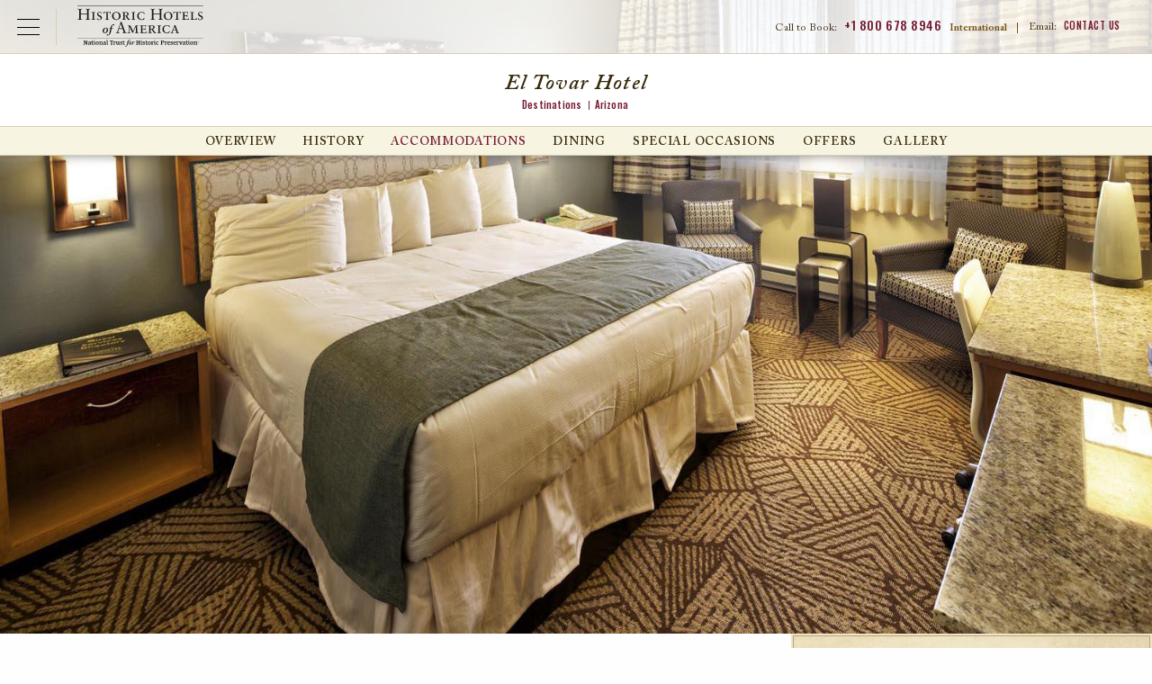

--- FILE ---
content_type: text/html; charset=UTF-8
request_url: https://www.historichotels.org/us/direct/ajax-accommodations.php
body_size: 116
content:
  []


--- FILE ---
content_type: text/css
request_url: https://www.historichotels.org/us/templates/css/main.css?010626
body_size: 45154
content:
html.no-js .top-bar {
  height: 0;
  overflow: hidden;
}

@media only screen and (min-width: 1025px) {
  .title-bar {
    display: none !important;
  }
}

.btn--button {
  background: #999;
  padding: 15px 30px;
  color: #fff !important;
  text-decoration: none !important;
  border-radius: 4px !important;
  line-height: inherit;
  font-family: "Oswald",sans-serif;
  letter-spacing: .125rem;
  text-transform: uppercase;
  width: auto;
}

.btn--button.btn--primary {
  background-color: #74500C;
}

.btn--block {
  display: block;
  width: 100%;
  text-align: center;
}

.autocomplete-suggestions {
  border: 1px solid #e9e5d1;
  background: #fff;
  cursor: default;
  padding: 0;
  text-align: left;
  position: absolute;
  max-height: 300px;
  z-index: 1;
  overflow-y: auto;
  box-shadow: rgba(0, 0, 0, 0.1) 0px 2px 4px 0px;
}

.autocomplete-group {
  font-size: 13px;
  color: gray;
}

.filter-mobile-wrap {
  background: none !important;
  position: relative;
  height: 0 !important;
  margin: 0 !important;
  width: 100%;
}

@media only screen and (min-width: 64.063em) {
  .filter-mobile-wrap {
    display: none !important;
  }
}

.filter-mobile-wrap .autocomplete-suggestions {
  top: 0;
  left: 0;
  max-height: inherit;
  width: 100%;
}

.filter-mobile-wrap .autocomplete-suggestions .autocomplete-block {
  max-height: 350px;
  overflow-x: auto;
}

.filter-mobile-wrap .autocomplete-suggestion {
  border-radius: 0;
  margin: 0.2rem auto;
  text-align: left !important;
  padding: 1.4rem 1rem 1rem 1rem;
}

@media only screen and (max-width: 64em) {
  .filter-mobile-wrap .autocomplete-suggestion img.google-maps-marker {
    margin-right: 12px;
    width: 12px;
    float: left;
    margin-top: -5px;
  }
  .filter-mobile-wrap .autocomplete-suggestion span {
    float: left;
    line-height: 16px;
    width: 88%;
  }
  .filter-mobile-wrap .autocomplete-suggestion .autocomplete-group {
    line-height: 24px;
    clear: both;
  }
}

.filter-mobile-wrap .autocomplete-block:hover {
  background: #fff;
}

.autocomplete-block:hover {
  background: #f4f4f4;
}

.autocomplete-suggestion {
  background: #fff;
  border-bottom: 1px solid #e9e5d1;
  padding: 1rem;
  font-size: 0.9375rem;
  font-weight: normal;
  text-align: left;
  width: 100%;
}

.autocomplete-see-all {
  background: #fff;
  border-bottom: 1px solid lightgray;
  display: flex;
  justify-content: center;
  align-items: center;
  padding: 1.2rem 1rem;
  width: 100%;
}

.autocomplete-see-all button {
  color: #751b31;
  font-family: "Oswald", sans-serif;
  font-size: 0.9375rem;
  font-weight: 500;
  text-transform: uppercase;
}

.autocomplete-selected {
  background: #f0f0f0;
}

.autocomplete-suggestions strong {
  font-weight: normal;
}

.autocomplete-message {
  padding: 10px;
  font-size: 0.9375rem;
  font-weight: normal;
}

.autocomplete-image-hhw {
  padding-right: 1rem;
  margin-top: -0.25rem;
}

.find-a-hotel-suggestion {
  color: #000;
  font-size: 1rem;
  height: 2rem;
  padding: 1rem 1rem 1 0;
  margin-bottom: 1rem;
}

.find-a-hotel-suggestion .autocomplete-group {
  color: #000;
  font-style: italic;
  font-size: 0.8rem;
}

@media only screen and (min-width: 64.063em) {
  .find-a-hotel-suggestion .autocomplete-group {
    font-size: 1rem;
  }
}

.find-a-hotel-suggestion .google-maps-marker {
  margin-top: -0.5rem;
  padding-right: 1rem;
  padding-left: 0;
}

.autocomplete-country {
  font-style: italic;
  margin-bottom: 2rem;
}

.autocomplete-suggestions.find-a-hotel-autocomplete {
  margin-top: -8px;
  border: 0;
  padding-top: 0px;
}

.autocomplete-suggestions.find-a-hotel-autocomplete .autocomplete-block {
  box-shadow: 0 2px 4px 0 rgba(0, 0, 0, 0.1);
}

.autocomplete-suggestions.find-a-hotel-autocomplete .autocomplete-block .autocomplete-suggestion {
  margin: 0rem auto;
}

@media only screen and (max-width: 64em) {
  .push-booking .grid-x .booking-console .grid-x {
    flex-direction: row;
  }
}

.booking-console {
  position: relative;
  box-shadow: 0 0 22px 0 rgba(68, 68, 68, 0.3);
  width: 100%;
  padding: 2px;
  background: #eee4c6;
  /* Console */
  /* Promo Modify Section  */
  /* Flyout Container */
  /* Promo Flyout  */
  /* Modify/Cancel Reservation Container  */
  /* Best Rate  */
  /* Console Footer  */
}

@media only screen and (min-width: 64.063em) {
  .booking-console {
    position: absolute;
    bottom: 0;
  }
}

.booking-console .logo-console {
  text-align: center;
  margin-bottom: 1.25rem;
}

.booking-console .logo-console img {
  max-height: 80px;
}

.booking-console input:focus,
.booking-console select:focus {
  outline: -webkit-focus-ring-color auto 5px !important;
  outline-offset: -2px !important;
}

.booking-console .console-wrap {
  padding: 0;
  position: relative;
  width: 100%;
  margin-bottom: 48px;
  /*
    @media only screen and (min-width: 64.063em) {
      width: 31.1485%;
      left: -18px;
      margin-bottom: 0;
    }*/
}

.booking-console .promo-modify {
  padding: 15px 0;
  border-top: 1px solid #bca976;
  border-bottom: 1px solid #bca976;
  display: flex;
  align-items: center;
  position: relative;
}

.booking-console .promo-modify a {
  color: #751b31;
  font-family: "Oswald", sans-serif;
  font-size: 0.75rem;
  font-weight: 500;
  letter-spacing: 0.9px;
  line-height: normal;
  text-align: center;
  display: block;
  margin: 0;
  padding: 0;
  text-transform: uppercase;
  transition: color ease-in-out 0.3s;
}

.booking-console .promo-modify a span {
  font-size: .75rem;
}

.booking-console .promo-modify a:hover {
  color: #9a2341;
}

.booking-console .promo-modify .field {
  flex: 0 0 auto;
  margin: 0;
  text-align: center;
}

@media only screen and (min-width: 1500px) {
  .booking-console .promo-modify .field {
    width: 50%;
  }
}

@media all and (-ms-high-contrast: none) and (min-width: 1025px) {
  .booking-console .promo-modify input {
    padding-top: 5px;
  }
}

.booking-console .promo-modify.expanded .promo-flyout {
  height: 70px;
  opacity: 1;
  overflow: visible;
}

.booking-console .promo-modify.expanded .flyout-wrap a:before {
  background: url("/templates/images/icons/icon-promo-code-red-close.svg") no-repeat;
}

.booking-console .promo-modify.expanded .flyout-wrap a:hover:before {
  background: url("/templates/images/icons/icon-promo-code-red-dark-close.svg") no-repeat;
}

.booking-console .flyout-wrap {
  width: 37.73584906%;
}

@media only screen and (min-width: 401px) and (max-width: 1024px) {
  .booking-console .flyout-wrap {
    width: 50%;
  }
}

@media only screen and (min-width: 401px) and (max-width: 1024px) {
  .booking-console .flyout-wrap a {
    text-align: center;
  }
}

.booking-console .flyout-wrap a:before {
  content: '';
  position: relative;
  display: inline-block;
  width: 12px;
  height: 12px;
  left: -8px;
  top: 4px;
  -webkit-transform: translateY(-50%);
  transform: translateY(-50%);
  background: url("/templates/images/icons/icon-promo-code-red.svg") no-repeat;
  background-size: 12px 12px;
  line-height: 30px;
  vertical-align: middle;
}

.booking-console .flyout-wrap a:hover:before {
  background: url("/templates/images/icons/icon-promo-code-red-dark.svg") no-repeat;
}

.booking-console .promo-flyout {
  position: absolute;
  z-index: 2;
  top: 100%;
  width: 100%;
  background: #e1d7b6;
  height: 0;
  overflow: hidden;
  opacity: 0;
  transition: all ease-in-out 0.3s;
}

.booking-console .promo-flyout .field.promo-code {
  padding: 10px 5px 10px 10px;
}

.booking-console .promo-flyout .field.iata {
  padding: 10px 10px 10px 5px;
}

.booking-console .promo-flyout .field input {
  padding: 5px 10px 0 10px;
  line-height: 50px;
  font-size: 0.9375rem;
}

.booking-console .promo-flyout:before {
  content: '';
  display: block;
  position: absolute;
  border: 10px solid transparent;
  border-bottom-color: #e1d7b6;
  left: 60px;
  top: -20px;
}

@media only screen and (min-width: 401px) and (max-width: 1024px) {
  .booking-console .promo-flyout:before {
    left: 25%;
  }
}

.booking-console .modify-wrap {
  border-left: 1px solid #bca976;
  padding-left: 17px;
}

@media only screen and (min-width: 401px) and (max-width: 1024px) {
  .booking-console .modify-wrap {
    width: 50%;
  }
}

@media only screen and (min-width: 1025px) and (max-width: 1199px) {
  .booking-console .modify-wrap span {
    display: inline-block;
  }
}

.booking-console .best-rate {
  font-family: "Adobe Caslon W01 SmBd", serif;
  font-size: 0.8125rem;
  line-height: 17px;
  color: #473817;
  font-weight: normal;
  text-align: center;
  padding: 15px 5px 0 5px;
  margin-bottom: 0;
  position: relative;
  top: 7px;
}

@media only screen and (min-width: 64.063em) {
  .booking-console .best-rate {
    top: 5px;
  }
}

.booking-console .best-rate span {
  font-family: "Adobe Caslon W01 Bd", serif;
  font-weight: bold;
}

.booking-console .best-rate a {
  color: #751b31;
  font-weight: bold;
  text-decoration: underline;
  font-family: "Adobe Caslon W01 Bd", serif;
  transition: color ease-in-out 0.3s;
}

.booking-console .best-rate a:hover {
  color: #9a2341;
}

.booking-console .console-footer {
  text-align: center;
  margin-top: 2px;
  border: 1px solid rgba(175, 152, 98, 0.8);
  font-size: 0.8125rem;
  color: #473817;
  line-height: 0.875rem;
  background: #fbfaf5;
  background: linear-gradient(to bottom, #fbfaf5 0%, #fcfbf6 3%, #fcf9f2 3%, #fcfbf6 4%, #faf9f4 6%, #fdf8f2 9%, #f9faf2 10%, #fcf9f0 13%, #fcf7f1 15%, #f9f8f3 16%, #fdf8f2 17%, #f9f9ef 18%, #fcf9f0 21%, #faf7ee 28%, #f9f7eb 29%, #faf7ee 30%, #f8f6ea 31%, #f9f6ed 31%, #f9f6ed 35%, #fbf9ec 36%, #f8f6ea 38%, #f9f5e9 42%, #fcf6ea 42%, #f8f6e9 43%, #f7f5e6 48%, #faf4e6 49%, #f6f7e7 52%, #f8f5e6 53%, #f6f3e2 62%, #f8f5e2 64%, #f5f2df 64%, #f7f4e1 65%, #f7f4e1 100%);
  filter: progid:DXImageTransform.Microsoft.gradient( startColorstr='#fbfaf5', endColorstr='#f7f4e1',GradientType=0 );
  /*.cell:last-child {
      @media only screen and (max-width: 64em) {
        width: 34%;
      }
    }*/
}

@media only screen and (min-width: 64.063em) {
  .booking-console .console-footer {
    padding: 2px 0 1px 0;
  }
}

.booking-console .console-footer.grid-x {
  display: flex;
  align-items: center;
}

.booking-console .console-footer a {
  display: block;
  padding: 0;
  margin: 0;
  color: #751b31;
  font-family: "Oswald", sans-serif;
  font-size: 0.75rem;
  font-weight: 500;
  letter-spacing: 0.6px;
  line-height: 17px;
  text-transform: uppercase;
  transition: color ease-in-out 0.3s;
}

.booking-console .console-footer a:hover {
  color: #9a2341;
}

.booking-console .console-footer .cell:first-child {
  padding-top: 4px;
  /*@media only screen and (max-width: 64em) {
        width: 36%;
      }*/
}

.booking-console .console-footer .cell:first-child span {
  display: block;
  padding: 0;
  margin-top: 4px;
  font-family: "Adobe Caslon W01 SmBd", serif;
  color: #74500C;
}

.booking-console .console-footer .cell:nth-child(2) {
  border-left: 1px solid #bca976;
  /*@media only screen and (max-width: 64em) {
        width: 30%;
      }*/
}

/* Console Section/Fields  */
.console {
  display: block;
  border: 1px solid rgba(175, 152, 98, 0.8);
  padding: 19px 18px 26px 18px;
  background: url(/templates/images/bg-booking-console.jpg) no-repeat;
  background-size: 100% 100%;
}

@media only screen and (min-width: 64.063em) {
  .console {
    padding: 30px 28px 26px 28px;
  }
}

.console .field {
  margin-bottom: 12px;
}

.console .field input,
.console .field select {
  appearance: none;
  -moz-appearance: none;
  -webkit-appearance: none;
  padding: 9px 20px 0 49px;
  height: 50px;
  line-height: 50px;
  border: 1px solid #cdc2a4;
  border-radius: 3px;
  background-color: #ffffff;
  box-shadow: 0 2px 4px 0 rgba(0, 0, 0, 0.1);
  color: #757575;
  display: block;
  font-size: 1rem;
  margin-bottom: 0;
  cursor: pointer;
}

@media all and (-ms-high-contrast: none) and (min-width: 1025px) {
  .console .field input,
  .console .field select {
    padding-top: 0;
  }
}

.console .field label.select {
  position: relative;
  cursor: pointer;
  background: #fff;
}

.console .field label.select:after {
  content: '';
  display: block;
  position: absolute;
  width: 10px;
  height: 6px;
  background: url("/templates/images/icons/icon-nav-arrow.svg") no-repeat;
  background-size: 10px 6px;
  right: 19px;
  top: 24px;
  z-index: 0;
}

.console .field.hotel-search input {
  background: #fff url("/templates/images/icons/icon-search-red.svg") no-repeat 17px 15px;
}

.console .field.date-in-out {
  position: relative;
}

.console .field.date-in-out input {
  background: #fff url("/templates/images/icons/icon-calendar-red.svg") no-repeat 17px 15px;
}

.console .field.adults input,
.console .field.children input {
  padding: 5px 20px 0 50px;
  opacity: 1;
  background: #fff url("/templates/images/icons/icon-guest-red.svg") no-repeat 17px 15px;
}

.console .field.adults select,
.console .field.children select {
  line-height: 46px;
  background: transparent url("/templates/images/icons/icon-guest-red.svg") no-repeat 17px 15px;
  position: relative;
  z-index: 1;
  padding: 5px 20px 0 49px;
}

@media all and (-ms-high-contrast: none) and (min-width: 1025px) {
  .console .field.adults select,
  .console .field.children select {
    padding-top: 5px;
  }
}

.console .field.adults {
  padding-right: 6px;
}

.console .field.children {
  padding-left: 6px;
}

.console .field.submit {
  margin-bottom: 13px;
  border-radius: 3px;
  box-shadow: 0 0 4px 0 rgba(0, 0, 0, 0.3);
}

.console .field.submit input {
  background: #751b31;
  appearance: none;
  -moz-appearance: none;
  -webkit-appearance: none;
  width: 100%;
  text-align: center;
  font-family: "Oswald", sans-serif;
  color: #fff;
  text-transform: uppercase;
  padding: 0;
  margin: 0;
  border-radius: 3px;
  height: 50px;
  line-height: 50px;
  box-shadow: 0 0 5px 0 rgba(0, 0, 0, 0.5);
  font-size: 1.25rem;
  letter-spacing: 3.33px;
  border: none;
  cursor: pointer;
}

.console .field.submit input:hover {
  background: #9a2341;
}

#modal-console {
  position: fixed;
  width: 100%;
  z-index: 9999;
  top: 0;
  left: 0;
  display: none;
  height: 0;
  overflow: hidden;
}

#modal-console.modal-console-open {
  display: block;
  height: 100%;
  overflow: visible;
}

#modal-console .hdr-modal-console .btn-close {
  background-image: url("/templates/images/icons/icon-close-white.svg");
  background-repeat: no-repeat;
  background-size: auto;
  background-position: center;
  background-color: #751b31;
  height: 40px;
  width: 93px;
  border-radius: 3px;
  box-shadow: 0 2px 4px 0 rgba(0, 0, 0, 0.3);
  color: #fff;
  font-family: "Oswald", sans-serif;
  text-transform: uppercase;
  letter-spacing: 2.5px;
  line-height: 22px;
  right: 20px;
  bottom: 11px;
  position: absolute;
  cursor: pointer;
  transition: background  .3s;
}

#modal-console .hdr-modal-console .btn-close:hover {
  background-color: #9a2341;
}

@media screen and (-ms-high-contrast: active), (-ms-high-contrast: none) {
  #modal-console .hdr-modal-console .btn-close {
    top: 50%;
    -webkit-transform: translateY(-50%);
    transform: translateY(-50%);
  }
}

@media only screen and (min-width: 64.063em) {
  #modal-console .hdr-modal-console .btn-close {
    width: 140px;
    right: 32px;
    bottom: 13px;
  }
}

@media all and (-ms-high-contrast: none) {
  #modal-console .hdr-modal-console .btn-close {
    top: 56px;
  }
}

#modal-console .console-wrap {
  /*text-align: center;*/
  text-align: right;
}

@media only screen and (max-width: 64em) {
  #modal-console .console-wrap {
    /*padding: 0 20px;*/
  }
}

#modal-console .booking-console {
  box-shadow: none;
  position: relative;
  display: inline-block;
  left: auto;
  bottom: auto;
  height: 100vh;
}

@media only screen and (min-width: 40.063em) and (max-width: 64em) {
  #modal-console .booking-console {
    /*width: 60vw;*/
    width: 55vw;
  }
}

@media only screen and (min-width: 64.063em) {
  #modal-console .booking-console {
    /*width: 25vw;*/
    width: 30vw;
  }
}

#modal-console .booking-console:after {
  content: '';
  display: block;
  background: #fff;
  height: 100vh;
  margin: 2px -2px 0;
}

@media only screen and (max-width: 750px) {
  #modal-console .booking-console {
    width: 100vw;
  }
}

#modal-console .console {
  /*background: none;
    border: none;
    padding: 0;*/
}

#modal-console p.best-rate {
  border-bottom: 1px solid rgba(175, 152, 98, 0.8);
  padding-bottom: 13px;
}

#modal-console .console-footer {
  /*border: none;
    background: none;*/
  padding-top: 5px;
}

@media not all and (min-resolution: 0.001dpcm) {
  #modal-console .hdr-modal-console .btn-close {
    bottom: 20px;
  }
}

@supports (-webkit-overflow-scrolling: touch) {
  /* CSS specific to iOS devices */
  #modal-console .hdr-modal-console .btn-close {
    bottom: 11px;
  }
}

.hdr-modal-console {
  height: 95px;
  /*background: #fff;*/
  background: transparent;
  position: relative;
  display: flex;
  align-items: center;
}

@media screen and (-ms-high-contrast: active), (-ms-high-contrast: none) {
  .hdr-modal-console {
    display: block;
  }
}

.hdr-modal-console .btn-close {
  position: absolute;
  cursor: pointer;
  width: 20px;
  height: 20px;
  right: 45px;
  background: url("/templates/images/icons/icon-close-red.svg") no-repeat;
  background-size: cover;
}

@media screen and (-ms-high-contrast: active), (-ms-high-contrast: none) {
  .hdr-modal-console .btn-close {
    top: 50%;
    -webkit-transform: translateY(-50%);
    transform: translateY(-50%);
  }
}

.hdr-modal-console .modal-logo {
  display: block;
  position: absolute;
  left: 2.75rem;
  width: 11.25rem;
  z-index: 10;
}

@media only screen and (max-width: 64em) {
  .hdr-modal-console .modal-logo {
    width: 167px;
    height: 40px;
    left: 22px;
  }
}

@media screen and (-ms-high-contrast: active), (-ms-high-contrast: none) {
  .hdr-modal-console .modal-logo {
    top: 50%;
    -webkit-transform: translateY(-50%);
    transform: translateY(-50%);
    width: 180px;
  }
}

.hdr-modal-console .modal-logo img {
  width: auto;
  height: auto;
}

.content-modal-console {
  width: 100%;
  height: calc(100% - 95px);
  /*background: url($bg-console-modal) no-repeat center center;
  background-size: cover;*/
  background-color: rgba(247, 244, 225, 0.8);
  display: flex;
  /*align-items: center;*/
}

@media only screen and (max-width: 64em) {
  .content-modal-console {
    overflow-y: scroll;
  }
}

@media only screen and (min-width: 64.063em) {
  body.home .push-booking .console-wrap {
    opacity: 0;
  }
}

@media only screen and (min-width: 64.063em) {
  body.home .push-booking .console-wrap.fade-in {
    -webkit-animation: fadeIn 1s;
    animation: fadeIn 1s;
  }
}

@media only screen and (max-width: 64em) {
  body.destination .booking-console fieldset.no-logo {
    padding-top: 40px;
  }
}

body.destination .booking-console #submit-console {
  font-size: 1.125rem;
}

html.hha .hdr-modal-console .modal-logo, .hha-in .hdr-modal-console .modal-logo {
  display: block;
  position: absolute;
  left: 2.875rem;
  width: 177px;
  height: 61px;
}

@media only screen and (max-width: 64em) {
  html.hha .hdr-modal-console .modal-logo, .hha-in .hdr-modal-console .modal-logo {
    width: 147.48px;
    height: 50px;
    top: 21px;
    left: 22px;
  }
}

@media screen and (-ms-high-contrast: active), (-ms-high-contrast: none) {
  html.hha .hdr-modal-console .modal-logo, .hha-in .hdr-modal-console .modal-logo {
    top: 50%;
    -webkit-transform: translateY(-50%);
    transform: translateY(-50%);
    width: 177px;
    height: 61px;
  }
}

html.hha .hdr-modal-console .modal-logo img, .hha-in .hdr-modal-console .modal-logo img {
  width: 100%;
  height: auto;
}

@media only screen and (max-width: 64em) {
  #reservations-console .datepick-popup {
    z-index: 1000 !important;
    width: 100vw;
  }
}

@media screen and (-ms-high-contrast: active), (-ms-high-contrast: none) {
  #reservations-console .datepick-popup {
    z-index: 1000 !important;
  }
}

@media only screen and (min-width: 64.063em) {
  #reservations-console .datepick-popup {
    z-index: 1000 !important;
  }
}

.find-a-hotel-auto-container {
  position: relative;
}

.find-a-hotel-auto-container .clear-filter {
  padding: 0;
  margin: 0;
  color: #000;
  position: absolute;
  top: 30px;
  right: 20px;
  cursor: pointer;
  font-size: 24px;
  height: 20px;
  width: 20px;
  background: url("/templates/images/icons/icon-close-red.svg") no-repeat center center;
  background-size: 20px 20px;
  display: block;
  text-indent: -99999px;
}

@media only screen and (max-width: 64em) {
  .find-a-hotel-auto-container .clear-filter {
    top: 20px;
  }
}

.find-a-hotel-auto-container .clear-filter.hidden {
  display: none;
}

#modal-console .modal-logo {
  display: block;
  position: absolute;
  left: 2rem;
  width: 13.125rem;
  height: 3.125rem;
  z-index: 10;
}

@media only screen and (max-width: 64em) {
  #modal-console .modal-logo {
    height: 40px;
    left: 22px;
    width: 167px;
    top: 45px;
  }
}

@media screen and (-ms-high-contrast: active), (-ms-high-contrast: none) {
  #modal-console .modal-logo {
    top: 50%;
    -webkit-transform: translateY(-50%);
    transform: translateY(-50%);
    width: 13.125rem;
  }
}

html.hha #modal-console .modal-logo {
  display: block;
  position: absolute;
  left: 2rem;
  width: 11.0625rem;
  height: 3.8125rem;
  top: 1.1rem;
  background: #ffffff;
}

@media only screen and (max-width: 64em) {
  html.hha #modal-console .modal-logo {
    top: 43px;
    left: 22px;
    width: 129.78px;
    height: 44px;
  }
}

@media screen and (-ms-high-contrast: active), (-ms-high-contrast: none) {
  html.hha #modal-console .modal-logo {
    top: 50%;
    -webkit-transform: translateY(-50%);
    transform: translateY(-50%);
    width: 177px;
    height: 61px;
  }
}

.datepick-wrapper,
.enddate-datepick-wrapper,
.startdate-datepick-wrapper {
  z-index: 4;
}

.enddate-datepick-wrapper,
.startdate-datepick-wrapper {
  position: relative;
}

.datepick-wrapper .datepick-popup {
  left: 0 !important;
  top: 8.65rem !important;
  z-index: 1000 !important;
}

@media only screen and (max-width: 64em) {
  .datepick-wrapper .datepick-popup {
    position: absolute !important;
  }
}

@media only screen and (min-width: 64.063em) {
  .datepick-wrapper .datepick-popup {
    left: inherit !important;
    right: 1.85rem !important;
    top: 9.15rem !important;
  }
}

@media screen and (-ms-high-contrast: active), (-ms-high-contrast: none) {
  .datepick-wrapper .datepick-popup {
    z-index: 1000 !important;
  }
}

.enddate-datepick-wrapper .datepick-popup,
.startdate-datepick-wrapper .datepick-popup {
  left: 0 !important;
  top: 0 !important;
  width: 100% !important;
}

#price-match-guarantee .startdate-datepick-wrapper .datepick-popup {
  width: 100% !important;
}

@media only screen and (min-width: 64.063em) {
  #price-match-guarantee .startdate-datepick-wrapper .datepick-popup {
    width: auto !important;
  }
}

.datepick {
  display: block;
  position: relative;
  width: 100%;
  z-index: 2;
  border: 1px solid #e0e0e0;
  border-bottom: none;
  border-left: none;
  box-shadow: 0 2px 4px 0 rgba(0, 0, 0, 0.3);
}

@media only screen and (min-width: 64.063em) {
  .datepick {
    width: 436.38px !important;
  }
}

.startdate-datepick-wrapper .datepick,
.enddate-datepick-wrapper .datepick {
  width: 100% !important;
}

.datepick-month-row {
  background: #fff;
  padding-top: 20px;
}

.datepick table {
  padding: 30px;
  margin: 0;
  width: 100%;
}

.datepick-nav {
  background: #fff;
  border-bottom: none;
  padding: 35px 20px 20px 20px;
  display: flex;
  justify-content: space-between;
}

.datepick-nav .datepick-cmd-prev,
.datepick-nav .datepick-cmd-next {
  color: #751b31;
  font-size: 1.625rem;
  position: relative;
  display: block;
  width: 25px;
  height: 25px;
  top: 27px;
}

.datepick-nav .datepick-cmd-prev i,
.datepick-nav .datepick-cmd-next i {
  display: none;
}

.datepick-nav .datepick-cmd-prev {
  left: 5px;
  background: url("/templates/images/icons/icon-arrow-red-left.svg") no-repeat center center;
  background-size: auto 20px;
}

.datepick-nav .datepick-cmd-next {
  left: -5px;
  background: url("/templates/images/icons/icon-arrow-red-right.svg") no-repeat center center;
  background-size: auto 20px;
}

.datepick-nav .datepick-disabled {
  cursor: no-drop;
  color: #f4f4f4;
}

.datepick-month {
  padding: 5px 30px 30px 30px;
}

.datepick-month-header {
  display: flex;
  align-items: center;
  justify-content: center;
}

.datepick-month-header .custom-month-year {
  border: none;
  font-size: 1.375rem;
  height: 36px;
  top: 43px;
  left: 50px;
  right: 50px;
  text-align: center;
  position: absolute;
  font-family: "Adobe Caslon W01 SmBd", serif;
  font-weight: 400;
  color: #1a1919;
}

.datepick-month-header .datepick-month-year {
  display: none !important;
}

.datepick-month table thead {
  border: none;
}

.datepick-month table thead th {
  text-align: center;
  font-weight: 400;
  font-family: "Adobe Caslon W01 SmBd", serif;
  padding-bottom: 0.2rem;
  color: #1a1919;
}

.datepick-month table tbody {
  border: 1px solid #e0e0e0;
  border-bottom: none;
  border-left: none;
}

.datepick-month table tbody td {
  background: #fff;
  border: none;
  padding: 0;
  border-left: 1px solid #e0e0e0;
  border-bottom: 1px solid #e0e0e0;
}

.datepick-month table tbody td a {
  color: #1a1919 !important;
  box-sizing: border-box;
  display: block;
  padding: 0;
  text-align: center;
  width: 100%;
  height: 45px;
  line-height: 45px;
  text-decoration: none !important;
}

.datepick-month table tbody td a:hover {
  color: #ffffff !important;
  background: #751b31;
  transition: all 0.5s;
}

.datepick-month table tbody td span {
  color: #ccc;
  display: block;
  padding: 10px 0;
  text-align: center;
  width: 100%;
  height: 100%;
}

.datepick-month table tbody td a.datepick-selected {
  background: #751b31;
  padding: 0;
  display: block;
  color: #fff !important;
}

.datepick-cmd-clear,
.datepick-cmd.datepick-cmd-today {
  display: none;
}

.datepick-month table thead tr th {
  background: #fff;
}

.custom-month-year {
  margin-top: 20px;
}

.datepick-cmd-close {
  color: #751b31;
  position: absolute;
  bottom: auto;
  top: 10px;
  right: 25px;
  display: block;
}

.datepick-cmd-close .close-calendar-wrapper {
  width: 20px;
  height: 20px;
  bottom: 0;
  right: 0;
  position: relative;
}

.datepick-cmd-close .close-calendar-one {
  -webkit-transform: rotate(-45deg);
  transform: rotate(-45deg);
  left: 10px;
}

.datepick-cmd-close .close-calendar-two {
  -webkit-transform: rotate(45deg);
  transform: rotate(45deg);
  left: 10px;
}

.datepick-cmd-close .close-calendar-one,
.datepick-cmd-close .close-calendar-two {
  background: #751b31;
  cursor: pointer;
  width: 2px;
  height: 20px;
  position: absolute;
  right: 0;
  top: 0;
}

.datepick .fa {
  margin-top: 7px;
}

#modal-console .datepick-wrapper {
  position: relative;
}

#modal-console .datepick-popup {
  right: 0 !important;
  left: auto !important;
  top: auto !important;
  position: absolute !important;
  margin-top: -10px;
}

@media only screen and (max-width: 40em) {
  #modal-console .datepick-popup {
    margin-right: -20px !important;
  }
}

@media only screen and (min-width: 64.063em) {
  #modal-console .datepick-popup {
    left: 0 !important;
  }
}

.sidebar.sticky .datepick-wrapper {
  position: absolute;
}

@media only screen and (min-width: 64.063em) {
  .sidebar.sticky .datepick-wrapper {
    top: 0;
    right: 0;
  }
}

/*property Large Calender*/
@media only screen and (min-width: 64.063em) {
  .property .datepick-wrapper {
    position: relative !important;
    top: inherit;
    right: inherit;
  }
  .property .datepick-wrapper .datepick-popup {
    left: inherit !important;
    right: 0 !important;
    top: -6px !important;
  }
}

.email-signup {
  position: relative;
  padding: 0 20px;
}

@media only screen and (min-width: 64.063em) {
  .email-signup {
    position: relative;
    padding: 0 50px;
  }
}

.email-signup::before {
  content: '';
  display: block;
  position: absolute;
  width: 100%;
  height: calc(100% - 56px);
  left: 0;
  bottom: 0;
  background: url(/templates/images/bg-newsletter-gold.jpg) repeat-x center top;
  background-size: auto 100%;
  z-index: 0;
}

.email-signup:after {
  content: '';
  display: block;
  position: absolute;
  width: 100%;
  height: 16px;
  left: 0;
  bottom: 0;
  background: url(/templates/images/bg-newsletter-border-bottom.jpg) repeat-x;
  background-size: auto 16px;
  z-index: 1;
}

.email-signup .grid-container:not(.section-content):after {
  content: '';
  position: absolute;
  display: block;
  width: 86px;
  height: 82px;
  bottom: -29px;
  left: 50%;
  -webkit-transform: translateX(-50%);
  transform: translateX(-50%);
  background: url(/templates/images/bg-wax-seal.png) no-repeat;
  background-size: 86px 82px;
  z-index: 2;
}

.email-signup .inner {
  position: relative;
  height: 100%;
  background: #f3efe1 url(/templates/images/bg-newsletter-paper.jpg) no-repeat;
  background-size: cover;
  padding: 64px 20px 71px 20px;
}

@media only screen and (min-width: 64.063em) {
  .email-signup .inner {
    padding: 72px 80px 59px 80px;
  }
}

.email-signup .inner:before {
  content: '';
  display: block;
  position: absolute;
  width: 100%;
  left: 0;
  top: 0;
  height: 12px;
  background: url(/templates/images/bg-newsletter-dotted-border.png);
  background-size: auto 100%;
}

@media only screen and (min-width: 64.063em) {
  .email-signup .inner:after {
    content: '';
    display: block;
    position: absolute;
    width: 212px;
    height: 90px;
    right: 46px;
    top: 48px;
    background: url(/templates/images/newsletter-stamp-hha.png) no-repeat;
    background-size: 212px auto;
  }
}

.email-signup .section-header {
  position: relative;
}

.email-signup .section-header:after {
  content: '';
  display: block;
  position: absolute;
  width: 100%;
  height: 2px;
  background: url(/templates/images/bg-rough-line-horizontal.jpg) repeat-x center center;
  background-size: auto 2px;
  bottom: 0;
  left: 50%;
  -webkit-transform: translateX(-50%);
  transform: translateX(-50%);
}

@media only screen and (min-width: 64.063em) {
  .email-signup .section-header:after {
    width: 300px;
  }
}

.email-signup .section-header h2 {
  color: #473817;
  font-family: "Adobe Caslon W01 SmBd", serif;
  font-size: 1.75rem;
  font-weight: 400;
  letter-spacing: 1.55px;
  line-height: 33px;
  text-align: center;
  padding-bottom: 23px;
}

@media only screen and (min-width: 64.063em) {
  .email-signup .section-header h2 {
    font-size: 2.25rem;
    letter-spacing: 2px;
    line-height: 43px;
    padding-bottom: 38px;
  }
}

.email-signup .section-content {
  padding-top: 6px;
}

.email-signup .newsLetterFreeText p {
  width: 85%;
}

@media only screen and (max-width: 64em) {
  .email-signup .newsLetterFreeText p {
    width: 100%;
  }
}

.email-signup .signup-info {
  padding: 15px 0 7px 0;
  position: relative;
}

@media only screen and (min-width: 64.063em) {
  .email-signup .signup-info {
    padding: 35px 55px 27px 0;
  }
}

.email-signup .signup-info:after {
  content: '';
  display: block;
  position: absolute;
  height: 2px;
  width: 100%;
  top: auto;
  bottom: 0;
  right: auto;
  left: 0;
  background: url(/templates/images/bg-rough-line-horizontal.jpg) repeat-x center center;
  background-size: auto 2px;
}

@media only screen and (min-width: 64.063em) {
  .email-signup .signup-info:after {
    height: 100%;
    width: 2px;
    top: 0;
    bottom: auto;
    right: -1px;
    left: auto;
    background: url(/templates/images/bg-rough-line-vertical.jpg) repeat-y center top;
    background-size: 2px auto;
  }
}

.email-signup .signup-info p {
  color: #473817;
  font-family: "AdobeCaslonW01-Regular", serif;
  font-size: 0.9375rem;
  line-height: 25px;
}

@media only screen and (min-width: 64.063em) {
  .email-signup .signup-info p {
    font-size: 1.0625rem;
    line-height: 30px;
  }
}

.email-signup .signup-info .icon-hand {
  display: inline-block;
  position: relative;
  left: 13px;
  top: -2px;
}

@media only screen and (max-width: 64em) {
  .email-signup .signup-info .icon-hand {
    display: none;
  }
}

.email-signup .signup-field {
  padding: 30px 0 0 0;
}

@media only screen and (min-width: 64.063em) {
  .email-signup .signup-field {
    padding: 35px 0 49px 60px;
  }
}

.email-signup .signup-field h3 {
  color: #473817;
  font-family: "AdobeCaslonW01-SmBdIt", serif;
  font-size: 1.125rem;
  font-weight: 400;
  line-height: 21px;
  margin-bottom: 11px;
}

@media only screen and (min-width: 64.063em) {
  .email-signup .signup-field h3 {
    font-size: 1.25rem;
    line-height: 20px;
    margin-bottom: 17px;
  }
}

.email-signup .signup-field h3 span {
  display: block;
}

@media only screen and (min-width: 64.063em) {
  .email-signup .signup-field h3 span {
    display: inline;
  }
}

.email-signup .signup-field input:not(.submit) {
  appearance: none;
  -moz-appearance: none;
  -webkit-appearance: none;
  padding: 5px 13px 0 13px;
  height: 50px;
  line-height: 50px;
  border: 1px solid #cdc2a4;
  border-radius: 3px;
  background-color: #ffffff;
  box-shadow: 0 2px 4px 0 rgba(0, 0, 0, 0.1);
  color: #757575;
  display: block;
  font-size: 0.875rem;
}

@media only screen and (min-width: 64.063em) {
  .email-signup .signup-field input:not(.submit) {
    padding: 8px 20px 0 20px;
    font-size: 1rem;
  }
}

@media all and (-ms-high-contrast: none) and (min-width: 1025px) {
  .email-signup .signup-field input:not(.submit) {
    padding-top: 4px;
  }
}

.email-signup .signup-field .input-group-field {
  background: #fff url("/templates/images/icons/icon-email-red.svg") no-repeat;
  background-position: calc(100% - 14px) center;
  background-size: 14px 11px;
}

.email-signup .signup-field .input-group-field:focus {
  outline: -webkit-focus-ring-color auto 5px !important;
}

@media only screen and (min-width: 64.063em) {
  .email-signup .signup-field .input-group-field {
    background-position: calc(100% - 19px) center;
  }
}

.email-signup .signup-field input.submit {
  width: 23.61111111vw;
  height: 50px;
  line-height: 50px;
  border-radius: 3px !important;
  background-color: #751b31;
  box-shadow: 0 0 4px 0 rgba(0, 0, 0, 0.3);
  color: #ffffff;
  font-family: "Oswald", sans-serif;
  font-size: 0.875rem;
  letter-spacing: 2.1px;
  text-transform: uppercase;
  border: none;
  cursor: pointer;
}

@media only screen and (min-width: 64.063em) {
  .email-signup .signup-field input.submit {
    width: 160px;
    font-size: 1rem;
    letter-spacing: 2.4px;
  }
}

.email-signup .signup-field input.submit:hover {
  background: #9a2341;
}

.email-signup .input-group {
  position: relative;
}

.email-signup .input-group .parsley-errors-list.filled {
  display: block;
  position: absolute;
  top: 100%;
  width: calc(100% - 170px);
  text-align: left;
  left: 0;
}

@media only screen and (max-width: 64em) {
  .email-signup .input-group .parsley-errors-list.filled {
    width: auto;
    min-width: calc(100% - 23.61111111vw - 3px);
  }
}

.email-signup .input-group-button {
  margin-left: 3px;
  border-radius: 3px;
}

@media only screen and (min-width: 64.063em) {
  .email-signup .input-group-button {
    margin-left: 10px;
  }
}

.filter-offer-main {
  padding: 0;
}

.filter-offer-main .autocomplete-wrap {
  width: 100%;
}

.filter-offer-main .autocomplete-wrap .filter-offers-autocomplete {
  background-color: #fff;
  width: 100%;
  padding: 0;
  margin: 0;
}

.filter-offer-main .autocomplete-wrap .filter-offers-autocomplete .find-a-hotel-auto-container {
  width: 100%;
  position: relative;
}

.filter-offer-main .autocomplete-wrap .filter-offers-autocomplete .find-a-hotel-auto-container .find-a-hotel::-webkit-input-placeholder {
  /* Chrome/Opera/Safari */
  color: #757575;
  font-family: "Adobe Caslon W01 It", serif;
  font-size: 14px;
}

.filter-offer-main .autocomplete-wrap .filter-offers-autocomplete .find-a-hotel-auto-container .find-a-hotel::-moz-placeholder {
  /* Firefox 19+ */
  color: #757575;
  font-family: "Adobe Caslon W01 It", serif;
  font-size: 14px;
}

.filter-offer-main .autocomplete-wrap .filter-offers-autocomplete .find-a-hotel-auto-container .find-a-hotel:-ms-input-placeholder {
  /* IE 10+ */
  color: #757575;
  font-family: "Adobe Caslon W01 It", serif;
  font-size: 14px;
}

.filter-offer-main .autocomplete-wrap .filter-offers-autocomplete .find-a-hotel-auto-container .find-a-hotel:-moz-placeholder {
  /* Firefox 18- */
  color: #757575;
  font-family: "Adobe Caslon W01 It", serif;
  font-size: 14px;
}

.filter-offer-main .autocomplete-wrap .filter-offers-autocomplete .find-a-hotel-auto-container .clear-filter {
  position: absolute;
  right: 14px;
  top: 35%;
}

.filter-offer-main .autocomplete-wrap .filter-offers-autocomplete .find-a-hotel-auto-container .clear-filter:after {
  content: '';
  background: url("/templates/images/icons/icon-close-red-dark.svg") no-repeat center center;
  background-size: 21px 21px;
  display: inline-block;
  width: 21px;
  height: 21px;
}

.filter-offer-main .filter-offer-location {
  margin-top: 34px;
}

.filter-offer-main .filter-offer-location .filtered-title {
  color: #9a2341;
  font-family: "Oswald",sans-serif;
  font-size: 16px;
  font-weight: 500;
  line-height: 24px;
  text-transform: uppercase;
  margin-top: 10px;
  margin-bottom: 18px;
}

.filter-offer-main .filter-offer-location .offers-filter-suggestions {
  margin-bottom: 0;
  columns: 3;
  -webkit-columns: 3;
  -moz-columns: 3;
}

.filter-offer-main .filter-offer-location .offers-filter-suggestions button.offers-filter-suggestion {
  min-height: 0;
  margin-bottom: 0px;
  height: 49px;
  text-overflow: ellipsis;
  white-space: nowrap;
  overflow: hidden;
  display: block;
  line-height: 20px;
  -webkit-column-break-inside: avoid;
  page-break-inside: avoid;
  -moz-column-break-inside: avoid;
  break-inside: avoid-column;
}

.filter-offer-main .filter-offer-location .offers-filter-suggestions button.offers-filter-suggestion .google-maps-marker {
  padding-left: 0;
}

#modal-find-a-hotel {
  position: fixed;
  width: 100%;
  z-index: 9999;
  top: 0;
  left: 0;
  display: none;
  height: 0;
  overflow: auto;
  background: url(/templates/images/bg-console-modal.jpg) no-repeat center center;
  background-size: cover;
  min-width: 100%;
}

#modal-find-a-hotel.modal-console-open {
  display: block;
  height: 100%;
}

#modal-find-a-hotel .grid-container {
  height: auto;
  overflow: hidden;
}

@media only screen and (min-width: 64.063em) {
  #modal-find-a-hotel .grid-container {
    margin: 0 !important;
  }
}

#modal-find-a-hotel .hidden {
  display: none;
}

#modal-find-a-hotel .btn-close:not(.hide-for-large) {
  position: absolute;
  right: 2.5rem;
  top: 2.35rem;
  z-index: 3000;
}

@media only screen and (max-width: 40em) {
  #modal-find-a-hotel .btn-close:not(.hide-for-large) {
    display: none;
  }
}

@media only screen and (min-width: 40.063em) and (max-width: 64em) {
  #modal-find-a-hotel .btn-close:not(.hide-for-large) {
    display: none;
  }
}

#modal-find-a-hotel .button {
  box-shadow: 0 2px 4px 0 rgba(0, 0, 0, 0.3);
  color: #fff;
  height: 40px;
  padding-top: 0;
  padding-bottom: 0;
}

@media only screen and (min-width: 40.063em) {
  #modal-find-a-hotel .button {
    width: 12rem;
  }
}

#modal-find-a-hotel .button-main {
  background-color: #1C5A68;
  overflow: hidden;
}

#modal-find-a-hotel .button-main:hover {
  background-color: #598485;
}

#modal-find-a-hotel .button-main:hover p {
  background-color: #598485;
}

#modal-find-a-hotel .button-main p {
  background-color: #1C5A68;
}

#modal-find-a-hotel .button-content {
  background-color: #74500C;
}

#modal-find-a-hotel .button-content:hover {
  background-color: #694900;
}

@media only screen and (min-width: 64.063em) {
  #modal-find-a-hotel .button-content {
    letter-spacing: 1px;
    height: 50px;
  }
}

#modal-find-a-hotel .hdr-modal-console {
  display: none;
  background: #ffffff;
}

@media only screen and (min-width: 64.063em) {
  #modal-find-a-hotel .hdr-modal-console {
    display: flex;
  }
}

#modal-find-a-hotel .search-text-button {
  margin: 1.75rem 0 0 .6rem;
}

@media only screen and (min-width: 64.063em) {
  #modal-find-a-hotel .search-text-button {
    position: absolute;
    top: 2rem;
  }
}

#modal-find-a-hotel .search-text-button .text-primary {
  font-family: "AdobeCaslonW01-SmBdIt", serif;
  font-size: 12px;
  margin: 0;
  padding-top: 4px;
}

#modal-find-a-hotel .search-text-button .text-secondary {
  font-family: "Adobe Caslon W01 Bd", serif;
  font-size: 14px;
  margin-top: -6px;
  margin-bottom: 0;
}

#modal-find-a-hotel .search-text-button.hha {
  margin: 3rem 0 0 1.5rem;
}

#modal-find-a-hotel .back-to-top {
  text-align: center;
}

#modal-find-a-hotel .back-to-top-button {
  color: #9a2341;
  font-family: "Oswald", sans-serif;
  text-transform: uppercase;
}

@media only screen and (min-width: 64.063em) {
  .content-modal-find-a-hotel {
    margin-top: -4rem;
    position: relative;
    overflow-y: hidden;
  }
}

#modal-find-a-hotel .top-bar {
  box-shadow: 0 5px 15px -5px #ddd3ba;
  height: inherit;
  min-width: 100%;
  z-index: 2;
  position: relative;
}

@media only screen and (max-width: 40em) {
  #modal-find-a-hotel .top-bar {
    position: fixed;
  }
}

@media only screen and (min-width: 64.063em) {
  #modal-find-a-hotel .top-bar {
    margin-bottom: 2px;
    display: flex;
    background-color: #fff;
  }
  #modal-find-a-hotel .top-bar .top-bar-left {
    flex: 1;
    position: relative;
    top: -2.5rem;
    left: 1.8rem;
  }
  #modal-find-a-hotel .top-bar .top-bar-right {
    flex: 3;
  }
}

#modal-find-a-hotel .top-bar .tabs-title a {
  padding-left: 0;
  padding-right: 0;
  padding-bottom: 0;
}

.find-a-hotel-nav {
  border: 0;
  margin: 0;
  text-align: center;
}

@media only screen and (min-width: 64.063em) {
  .find-a-hotel-nav {
    margin: 0 0 0 2.5rem;
  }
}

.find-a-hotel-nav a {
  color: #37290B;
}

.find-a-hotel-nav a:hover {
  color: #74500C;
}

.find-a-hotel-nav .is-active {
  border-bottom: 5px solid #751b31;
}

.find-a-hotel-nav .is-active a[aria-selected='true'] {
  color: #751b31;
  background: #fff;
}

.find-a-hotel-nav .text-primary {
  font-family: "AdobeCaslonW01-SmBdIt", serif;
  font-size: 12px;
  margin: 0;
}

@media only screen and (min-width: 64.063em) {
  .find-a-hotel-nav .text-primary {
    font-size: 14px;
  }
}

.find-a-hotel-nav .text-secondary {
  font-family: "Adobe Caslon W01 Bd", serif;
  font-size: 13px;
  margin-bottom: 0.75rem;
  text-transform: uppercase;
}

@media only screen and (min-width: 64.063em) {
  .find-a-hotel-nav .text-secondary {
    font-size: 15px;
    letter-spacing: 2px;
  }
}

.find-a-hotel-content {
  background: url("/templates/images/bg-console-modal.jpg") no-repeat center center;
  background-size: cover;
  min-width: 100%;
  border: none;
}

@media only screen and (min-width: 64.063em) {
  .find-a-hotel-content .autocomplete-wrap {
    margin-bottom: 4rem;
  }
}

.find-a-hotel-content .autocomplete-secondary {
  cursor: pointer;
  background: #e9e5d1;
  border-radius: 5px;
  color: #9a2341;
  margin-top: 4rem;
  text-align: center;
  width: 6rem;
}

@media only screen and (min-width: 64.063em) {
  .find-a-hotel-content .autocomplete-secondary {
    padding-top: 0.95rem;
    margin-left: 2rem;
    height: 95px;
  }
}

.find-a-hotel-content .autocomplete-secondary img {
  width: 1rem;
}

.find-a-hotel-content .autocomplete-secondary p {
  font-family: "Oswald", sans-serif;
  font-size: 12px;
  text-transform: uppercase;
  font-weight: 500;
  background: #e9e5d1;
}

.find-a-hotel-content .autocomplete-group {
  font-size: 12px;
}

.find-a-hotel-content .tabs-google-maps {
  padding-left: 0;
  padding-right: 0;
}

@media only screen and (min-width: 64.063em) {
  .find-a-hotel-content .tabs-google-maps {
    padding-top: 0;
  }
}

.find-a-hotel-autocomplete {
  padding: 0.5rem;
  background: #e9e5d1;
  border-radius: 5px;
  margin: 3rem 0 0;
  min-width: 100%;
}

@media only screen and (min-width: 64.063em) {
  .find-a-hotel-autocomplete {
    display: flex;
    justify-content: space-between;
    margin: 4rem 0 1rem;
    min-width: 20rem;
  }
}

@media only screen and (min-width: 64.063em) {
  .find-a-hotel-autocomplete .find-a-hotel-auto-container {
    min-width: 80%;
  }
}

@media only screen and (min-width: 768px) and (max-width: 1024px) {
  .find-a-hotel-autocomplete {
    min-width: 34rem;
  }
}

.find-a-hotel-autocomplete .find-a-hotel {
  background: #fff url("/templates/images/icons/icon-search-red.svg") no-repeat 13px 20px;
  background-size: 1rem;
  padding-left: 2.35rem;
  padding-bottom: 0.15rem;
  position: relative;
  color: #37290B;
  font-family: "Adobe Caslon W01 Bd", serif;
  font-size: 16px;
  height: 60px;
  margin: 0 !important;
  max-width: 100%;
  width: 100%;
  padding-right: 2.35rem;
}

.find-a-hotel-autocomplete .find-a-hotel:focus {
  border: 1px solid #9a2341;
}

@media only screen and (min-width: 40.063em) {
  .find-a-hotel-autocomplete .find-a-hotel::-webkit-input-placeholder {
    color: #37290B;
  }
  .find-a-hotel-autocomplete .find-a-hotel::-moz-placeholder {
    color: #37290B;
  }
  .find-a-hotel-autocomplete .find-a-hotel:-ms-input-placeholder {
    color: #37290B;
  }
  .find-a-hotel-autocomplete .find-a-hotel::-ms-input-placeholder {
    color: #37290B;
  }
  .find-a-hotel-autocomplete .find-a-hotel::placeholder {
    color: #37290B;
  }
}

@media only screen and (min-width: 64.063em) {
  .find-a-hotel-autocomplete .find-a-hotel {
    background: #fff url("/templates/images/icons/icon-search-red.svg") no-repeat 22px 28px;
    background-size: 1.5rem;
    font-size: 20px;
    padding-left: 3.5rem;
    padding-bottom: 0;
    height: 80px;
  }
  .find-a-hotel-autocomplete .find-a-hotel::-webkit-input-placeholder {
    color: #37290B;
  }
  .find-a-hotel-autocomplete .find-a-hotel::-moz-placeholder {
    color: #37290B;
  }
  .find-a-hotel-autocomplete .find-a-hotel:-ms-input-placeholder {
    color: #37290B;
  }
  .find-a-hotel-autocomplete .find-a-hotel::-ms-input-placeholder {
    color: #37290B;
  }
  .find-a-hotel-autocomplete .find-a-hotel::placeholder {
    color: #37290B;
  }
}

.find-a-hotel-autocomplete .placeholder-text {
  position: absolute;
  height: 0;
}

.find-a-hotel-autocomplete .placeholder-primary {
  color: #37290B;
  font-family: "Adobe Caslon W01 Bd", serif;
  font-size: 16px;
  pointer-events: none;
  position: relative;
  left: 2.55rem;
  top: -2.75rem;
  width: 300px;
}

@media only screen and (min-width: 768px) and (max-width: 1024px) {
  .find-a-hotel-autocomplete .placeholder-primary {
    display: none;
  }
}

@media only screen and (min-width: 64.063em) {
  .find-a-hotel-autocomplete .placeholder-primary {
    display: none;
  }
}

.find-a-hotel-autocomplete .placeholder-secondary {
  color: #757575;
  font-family: "Adobe Caslon W01 It", serif;
  font-size: 12px;
  pointer-events: none;
  position: relative;
  left: 2.5rem;
  top: -4.2rem;
  width: 100%;
  background: #ffffff;
  display: inline;
}

@media only screen and (min-width: 768px) and (max-width: 1024px) {
  .find-a-hotel-autocomplete .placeholder-secondary {
    top: -1.35rem;
  }
}

@media only screen and (max-width: 350px) {
  .find-a-hotel-autocomplete .placeholder-secondary {
    font-size: 10px;
  }
}

@media only screen and (min-width: 64.063em) {
  .find-a-hotel-autocomplete .placeholder-secondary {
    font-size: 15px;
    left: 15.45rem;
    top: -2.95rem;
  }
}

@media only screen and (min-width: 66.063em) {
  .find-a-hotel-autocomplete .placeholder-secondary {
    left: 16.45rem;
  }
}

.find-a-hotel-autocomplete .find-a-hotel-large-side {
  cursor: pointer;
  color: #9a2341;
  margin-top: -0.25rem;
  text-align: center;
}

@media only screen and (min-width: 64.063em) {
  .find-a-hotel-autocomplete .find-a-hotel-large-side {
    width: 100%;
  }
}

.find-a-hotel-autocomplete .find-a-hotel-large-side p {
  margin-bottom: 0;
}

.find-a-hotel-autocomplete .find-a-hotel-large-side .text-primary {
  font-family: "AdobeCaslonW01-SmBdIt", serif;
  font-size: 14px;
  font-weight: 600;
  margin-bottom: 0;
  color: #000000;
}

.find-a-hotel-autocomplete .find-a-hotel-large-side .text-secondary {
  font-family: "Adobe Caslon W01 It", serif;
  font-size: 13px;
  margin-top: -0.2rem;
  color: #000000;
}

.find-a-hotel-autocomplete .find-a-hotel-large-side .text-third {
  font-family: "Oswald", sans-serif;
  text-transform: uppercase;
  font-size: 12px;
  margin-top: -0.2rem;
  font-weight: 500;
  background: #e9e5d1;
}

.find-a-hotel-sub-nav button {
  color: #9a2341;
  font-family: "Oswald", sans-serif;
  font-size: 12px;
  font-weight: 500;
  margin-bottom: 3rem;
  height: 18px;
  letter-spacing: 0.6px;
  text-transform: uppercase;
  text-align: center;
}

.find-a-hotel-sub-nav .cell {
  text-align: center;
}

@media only screen and (max-width: 350px) {
  .find-a-hotel-sub-nav .cell {
    width: 30%;
  }
}

.find-a-hotel-sub-nav .find-a-hotel-see-all {
  border-right: 1px solid #cdc2a4;
  border-radius: 0;
  height: 1rem;
  min-width: 115px;
}

@media screen and (max-width: 400px) {
  .find-a-hotel-sub-nav .find-a-hotel-see-all {
    margin-left: -15px;
  }
}

.find-a-hotel-sub-nav .find-a-hotel-see-all button {
  min-width: 115px;
}

.find-a-hotel-sub-nav .google-maps-marker {
  padding: 0 0.5rem 0 0;
  margin-top: -0.25rem;
  height: 0.95rem;
}

@media screen and (max-width: 400px) {
  .find-a-hotel-sub-nav .google-maps-marker {
    padding-left: 0.5rem;
  }
}

.find-a-hotel-center-line {
  position: relative;
  margin-top: -0.5rem;
  margin-bottom: 1.5rem;
}

.find-a-hotel-center-line .center-line-text {
  background: url("/templates/images/bg-console-modal.jpg") no-repeat center center;
  font-family: "AdobeCaslonW01-SmBdIt", serif;
  position: absolute;
  top: 0.5rem;
  text-align: center;
  width: 140px;
  margin: 0 auto;
  color: #37290B;
}

@media only screen and (min-width: 64.063em) {
  .find-a-hotel-center-line .center-line-text {
    font-size: 20px;
    width: 200px;
    left: 44%;
  }
}

.find-a-hotel-center-line .main-paragraph {
  color: #37290B;
  font-family: "AdobeCaslonW01-Regular", serif;
  font-size: 0.85rem;
  width: 90%;
  margin: 0 auto 1.5rem;
  text-align: center;
}

@media only screen and (min-width: 64.063em) {
  .find-a-hotel-center-line .main-paragraph {
    font-size: 1rem;
  }
}

.find-a-hotel-center-line hr {
  border: 0.5px solid #e9e5d1;
}

.find-a-hotel-buttons .text-secondary {
  font-family: "Oswald", sans-serif;
  text-transform: uppercase;
  color: #751b31;
  font-size: 15px;
  font-weight: 500;
}

.find-a-hotel-buttons .button {
  font-family: "Oswald", sans-serif;
  font-size: 14px;
  text-transform: uppercase;
}

@media only screen and (min-width: 64.063em) {
  .find-a-hotel-buttons .buttons-right {
    padding-left: 3rem;
    border-left: 1px solid #e9e5d1;
  }
}

.find-a-hotel-buttons .buttons-right .google-maps-marker {
  padding-right: 10px;
}

.property.destination.location #map .gm-style-iw.gm-style-iw-c .gm-ui-hover-effect {
  right: 5px !important;
  top: -3px !important;
}

#property-filter-wrapper .filter-button-container, .filter-button-container {
  display: flex !important;
  justify-content: left;
  align-items: center;
  padding-top: 1rem;
}

#property-filter-wrapper .filter-button-container button.filter {
  width: 10rem;
  margin-right: 6px;
  margin-bottom: 0;
}

#property-filter-wrapper .filter-button-container .load-less {
  background: #74500C;
}

.tabs-google-maps {
  padding-top: 0;
  padding-bottom: 0;
  position: relative;
}

#map-wrapper {
  background: white;
  position: relative;
}

@media only screen and (min-width: 64.063em) {
  #map-wrapper {
    display: flex;
    justify-content: center;
    align-items: center;
    vertical-align: top;
  }
}

#map-wrapper #map,
#map-wrapper #map-destination {
  position: relative;
  height: 440px;
  flex: 1;
  z-index: 1;
}

@media only screen and (min-width: 40.063em) {
  #map-wrapper #map,
  #map-wrapper #map-destination {
    height: 88vh;
    width: 99.2vw;
  }
}

#map-wrapper #map.slide,
#map-wrapper #map-destination.slide {
  width: 80vw;
}

#map-wrapper .back-to-full-map {
  background: white;
  color: #666;
  box-shadow: 0 2px 4px 0 rgba(0, 0, 0, 0.3);
  border-radius: 5px;
  font-family: "Oswald", sans-serif;
  text-transform: uppercase;
  position: absolute;
  height: 3rem;
  width: 10rem;
  bottom: 10rem;
  right: 5rem;
  z-index: 3000;
}

#map-content {
  width: 100vw;
  z-index: 10;
}

@media only screen and (min-width: 64.063em) {
  #map-content {
    height: 88vh;
    width: 30vw;
  }
  #map-content.hide-desktop {
    width: 0;
  }
}

@media only screen and (min-width: 40.063em) {
  #map-content .map-contents-wrap {
    overflow-y: scroll;
    height: 70vh;
  }
}

#map-content .hotels-group {
  border-bottom: 1px solid #ccc;
  padding: 2.2rem;
}

#map-content .hotels-group-single {
  padding: 2.2rem;
}

#map-content .suggestion {
  margin-bottom: 20px;
  height: auto;
}

#map-content .suggestion:last-child {
  margin-bottom: 0;
}

#map-content .suggestion .autocomplete-group {
  line-height: 24px;
}

#map-content .country-name {
  font-family: "Adobe Caslon W01 It", serif;
  font-size: 1rem;
  margin-bottom: 15px;
  color: #761c32;
}

#map-content .map-contents-paragraph-wrap {
  background: #fff;
  border-bottom: 1px solid #e9e5d1;
  padding: 0 1rem 1rem 1rem;
}

@media only screen and (min-width: 40.063em) {
  #map-content .map-contents-paragraph-wrap {
    padding: 1rem;
  }
}

#map-content .map-contents-paragraph {
  background-color: #f7f4e1;
  border: 1px solid #c5b695;
  padding: 2em;
  position: relative;
  margin: 0 auto;
  font-family: "AdobeCaslonW01-Regular", serif;
  font-size: 0.85rem;
}

#map-content .map-contents-paragraph::before {
  background: none;
  border: 2px solid #fff;
  content: '';
  display: block;
  position: absolute;
  top: 1px;
  left: 1px;
  right: 1px;
  bottom: 1px;
  pointer-events: none;
}

#map-content .map-contents-paragraph::after {
  background: none;
  border: 1px solid #e9e5d1;
  content: '';
  display: block;
  position: absolute;
  top: 4px;
  left: 4px;
  right: 4px;
  bottom: 4px;
  pointer-events: none;
}

#map-content .map-contents-paragraph span {
  font-family: "Adobe Caslon W01 Bd", serif;
}

#map-content #map-contents-paragraph-sub {
  color: #761c32;
  font-family: none;
  font-size: small;
}

#map-content .back-to-top {
  text-align: center;
}

#map-content .back-to-top-button {
  margin: 20px auto;
  display: inline-block;
}

.map-toggle {
  display: flex;
  justify-content: center;
  align-items: center;
  cursor: pointer;
  background: #fff;
  box-shadow: 2px -2px 1px 0 rgba(0, 0, 0, 0.2);
  border-radius: 0;
  width: 3.5rem;
  height: 1.5rem;
  position: relative;
  top: -1.5rem;
  margin: 0 auto;
  z-index: 1;
}

.map-toggle.map-content-top {
  box-shadow: -1px -2px 4px 0 rgba(0, 0, 0, 0.2);
  -webkit-transform: rotate(180deg);
  transform: rotate(180deg);
  top: 0;
}

@media only screen and (min-width: 64.063em) {
  .map-toggle {
    position: absolute;
    right: -1rem;
    top: 7rem;
    z-index: 1;
    -webkit-transform: rotate(90deg);
    transform: rotate(90deg);
  }
}

.map-toggle.slide {
  box-shadow: 5px 5px 7px -3px rgba(0, 0, 0, 0.2) !important;
  right: 29%;
}

.tabs-experiences .experiences-center-line {
  margin-top: 2rem;
}

@media only screen and (max-width: 40em) {
  .tabs-experiences .experiences-center-line {
    margin-top: 2rem;
  }
}

.tabs-experiences .main-paragraph {
  margin-top: 2rem;
}

.tabs-experiences .offer {
  margin: 1rem;
}

.tabs-experiences .offer-content {
  padding: 26px 25px 17px 25px;
  position: relative;
  background: url(/templates/images/bg-offer-content.jpg);
  background-size: cover;
  flex: 1 0 auto;
}

@media only screen and (min-width: 64.063em) {
  .tabs-experiences .offer-content {
    padding: 19px 25px 25px 25px;
  }
}

.tabs-experiences .offer-content h2, .tabs-experiences .offer-content h3 {
  color: #9a2341;
  font-family: "Adobe Caslon W01 SmBd", serif;
  font-size: 1.25rem;
  font-weight: 400;
  letter-spacing: 0.94px;
  line-height: 20px;
  margin-bottom: 10px;
}

.tabs-experiences .offer-content p {
  color: #473817;
  font-family: "AdobeCaslonW01-Regular", serif;
  font-size: 1.0625rem;
  line-height: 22px;
  margin: 0;
  padding: 0;
}

.tabs-experiences .offer-footer {
  border-radius: 0 0 7px 7px;
  text-align: right;
  height: 42px;
  background: url(/templates/images/bg-offer-footer-hhw.jpg);
  background-size: auto 42px;
  border-top: 1px solid rgba(175, 152, 98, 0.2);
}

.tabs-experiences .offer-cta {
  display: inline-block;
  text-align: center;
  height: 42px;
  line-height: 42px;
  padding: 0 52px 0 37px;
  background: #9a2341 url("/templates/images/icons/icon-arrow-white.svg") no-repeat;
  background-position: calc(100% - 35px) center;
  border-radius: 0px 0px 7px 0px;
  color: #fff;
  text-transform: uppercase;
  font-family: "Oswald", sans-serif;
  font-weight: 500;
  font-size: 0.875rem;
  letter-spacing: 1.08px;
  transition: background-color 0.3s;
}

@media only screen and (min-width: 64.063em) {
  .tabs-experiences .offer-cta {
    padding: 0 51px 0 41px;
    background-position: calc(100% - 31px) center;
  }
}

.tabs-experiences .offer-cta:hover {
  background-color: #751b31;
}

.tabs-experiences .experiences-cell-wrap {
  margin-bottom: 5rem;
}

.tabs-search ul {
  margin: 0;
}

.tabs-search li {
  list-style: none;
}

.tabs-search .see-all-hotels {
  max-width: 90%;
}

@media only screen and (max-width: 64em) {
  .tabs-search .see-all-hotels {
    margin-top: -82px;
    background: url(/templates/images/bg-console-modal.jpg) no-repeat center center;
    background-size: cover;
    border: none;
  }
}

.tabs-search .see-all-hotels .result-list {
  -webkit-column-count: 4;
  -moz-column-count: 4;
  column-count: 4;
}

@media only screen and (min-width: 40.063em) and (max-width: 64em) {
  .tabs-search .see-all-hotels .result-list {
    -webkit-column-count: 2;
    -moz-column-count: 2;
    column-count: 2;
  }
}

@media only screen and (max-width: 40em) {
  .tabs-search .see-all-hotels .result-list {
    -webkit-column-count: 1;
    -moz-column-count: 1;
    column-count: 1;
  }
}

.tabs-search .see-all-hotels .result-block {
  -webkit-column-break-inside: avoid;
  -moz-column-break-inside: avoid;
  break-inside: avoid-column;
}

.tabs-search .continent-title {
  color: #000;
  font-family: "Oswald", sans-serif;
  font-size: 1.9375rem;
  font-weight: 500;
}

.tabs-search .country-title {
  color: #1C5A68;
  font-family: "Oswald", sans-serif;
  font-size: 1.25rem;
  font-weight: 500;
}

.tabs-search .find-a-hotel-suggestions {
  margin-bottom: 5rem;
}

.tabs-search .find-a-hotel-suggestion {
  border-radius: 0;
}

.tabs-search .see-all-hotels-wrap {
  margin-bottom: 2rem;
}

@media only screen and (max-width: 64em) {
  .tabs-search .see-all-hotels-wrap {
    margin-top: 1.5rem;
  }
}

.tabs-search .see-all-title {
  font-size: 1rem;
  font-family: "Adobe Caslon W01 It", serif;
  margin: 0.5rem 0 0 0;
}

@media only screen and (min-width: 64.063em) {
  .tabs-search .see-all-title {
    font-size: 1.25rem;
  }
}

@media only screen and (min-width: 80.063em) {
  .tabs-search .showing-all-hotels {
    width: 75%;
  }
}

.tabs-search .filtered-title {
  color: #751b31;
  font-family: "Oswald", sans-serif;
  font-size: 1.25rem;
  text-transform: uppercase;
  margin-bottom: 2rem;
  font-weight: 500;
}

.tabs-search .filter-by {
  display: flex;
  justify-content: center;
  align-items: center;
}

.tabs-search .filter-select {
  background: url("/templates/images/icons/icon-arrow-thick-red-down.svg") 9.25rem no-repeat;
  border: 0;
  color: #9a2341;
  font-family: "Oswald", sans-serif;
  font-size: 1rem;
  font-weight: 500;
  margin-top: 2rem;
  padding: 0;
  text-transform: uppercase;
  width: 10rem;
  display: none;
}

@media only screen and (min-width: 64.063em) {
  .tabs-search .filter-select {
    background: url("/templates/images/icons/icon-arrow-thick-red-down.svg") 12rem no-repeat;
    border-left: 1px solid #e9e5d1;
    border-radius: 0;
    margin-top: 0;
    padding: 0 0 0 1.5rem;
    width: 14rem;
  }
}

@media only screen and (min-width: 80.063em) {
  .tabs-search .filter-select {
    margin-left: 4rem;
  }
}

@media only screen and (max-width: 40em) {
  .tabs-panel.is-active {
    margin-top: 165px !important;
  }
}

@media only screen and (max-width: 40em) {
  .top-bar.hidden + .find-a-hotel-content #search-panels .tabs-panel.is-active {
    margin-top: 0px !important;
  }
}

form input.required.dateicon[name='startDate'], form input.required.dateicon[name='endDate'], form input.required.dateicon[name='arrival_date'] {
  background-image: url(/templates/images/bg-input-required.svg), url(/templates/images/icons/icon-calendar-red.svg);
  background-position: 2px 2px , 12px 16px;
  background-size: 15px auto, 18px 18px;
  background-repeat: no-repeat, no-repeat;
  background-color: #fff;
}

/*View Timeline*/
#modal-view-timeline {
  position: fixed;
  width: 100%;
  z-index: 9999;
  top: 0;
  left: 0;
  display: none;
  height: 0;
  overflow: auto;
  background: url(/templates/images/bg-console-modal.jpg) no-repeat center center;
  background-size: cover;
  min-width: 100%;
}

#modal-view-timeline.modal-console-open {
  display: block;
  height: 100%;
}

#modal-view-timeline .btn-close {
  position: absolute;
  cursor: pointer;
  width: 50px;
  height: 50px;
  background: #751b31;
  border-radius: 0;
}

#modal-view-timeline .btn-close .close-in {
  width: 20px;
  height: 20px;
  background: url("/templates/images/icons/icon-close-white.svg") no-repeat;
  background-size: cover;
  display: block;
  margin: 0 auto;
  text-indent: -9999px;
}

@media screen and (-ms-high-contrast: active), (-ms-high-contrast: none) {
  #modal-view-timeline .btn-close {
    top: 50%;
    -webkit-transform: translateY(-50%);
    transform: translateY(-50%);
  }
}

#modal-view-timeline .content-modal-view-timeline .lt-timeline {
  width: 50%;
  height: 100vh;
  background-color: grey;
  float: left;
}

#modal-view-timeline .content-modal-view-timeline .rt-timeline {
  width: 50%;
  height: 100vh;
  float: right;
}

#modal-view-timeline .content-modal-view-timeline .rt-timeline .innerline {
  width: 100%;
  padding: 5%;
  height: 100vh;
  overflow-y: auto;
}

#modal-view-timeline .content-modal-view-timeline .rt-timeline h1 {
  font-size: 1.5rem;
  line-height: 2.25rem;
  font-family: "Oswald", sans-serif;
  letter-spacing: 0.25rem;
  text-transform: uppercase;
  margin-bottom: 1.375rem;
}

@media only screen and (min-width: 64.063em) {
  #modal-view-timeline .content-modal-view-timeline .rt-timeline h1 {
    font-size: 1.875rem;
    line-height: 2.8125rem;
    letter-spacing: 0.3125rem;
  }
}

#modal-view-timeline .content-modal-view-timeline .rt-timeline h2 {
  font-style: italic;
  margin-top: 1.5625rem !important;
}

#modal-view-timeline .content-modal-view-timeline .rt-timeline .strip {
  height: 2px;
  width: 100%;
  border-bottom: 1px solid #d7ceb7;
}

#modal-view-timeline .content-modal-view-timeline .rt-timeline ul {
  margin-bottom: 1.5625rem;
}

#modal-view-timeline .grid-container {
  height: auto;
}

@media only screen and (min-width: 64.063em) {
  #modal-view-timeline .grid-container {
    margin: 0 !important;
  }
}

#modal-view-timeline .hidden {
  display: none;
}

#modal-view-timeline .btn-close:not(.hide-for-large) {
  position: absolute;
  right: 0;
  top: 0;
  z-index: 3000;
}

@media all and (-ms-high-contrast: none) {
  #modal-view-timeline .btn-close:not(.hide-for-large) {
    top: 25px;
  }
}

@media only screen and (max-width: 40em) {
  #modal-view-timeline .btn-close:not(.hide-for-large) {
    display: none;
  }
}

@media only screen and (min-width: 40.063em) and (max-width: 64em) {
  #modal-view-timeline .btn-close:not(.hide-for-large) {
    display: none;
  }
}

#modal-view-timeline #history-react-slick-2 .accommodations-slick {
  margin: 0;
  border: 0;
}

#modal-view-timeline #history-react-slick-2 .accommodations-slick .slick-next {
  margin-right: -1.30rem;
}

#modal-view-timeline #history-react-slick-2 .accommodations-slick .slick-prev {
  right: 3.2rem;
}

#modal-view-timeline #history-react-slick-2 .accommodations-slick .slick-next, #modal-view-timeline #history-react-slick-2 .accommodations-slick .slick-prev {
  width: 50px;
  height: 50px;
}

#modal-view-timeline #history-react-slick-2 .accommodations-slick .slick-slide {
  position: relative;
  height: 100vh;
}

#modal-view-timeline #history-react-slick-2 .accommodations-slick .slick-slide img {
  height: 100vh;
  max-height: 100%;
}

#modal-view-timeline #history-react-slick-2 .accommodations-slick .slick-slide p {
  background: rgba(140, 109, 44, 0.8);
  position: absolute;
  bottom: 0;
  width: 100%;
  color: #ffffff;
  padding: 9px 15px;
  height: 50px;
  margin: 0;
  line-height: 40px;
  display: table-cell;
  vertical-align: middle;
  white-space: nowrap;
  overflow: hidden;
  text-overflow: ellipsis;
  padding-right: 20%;
}

@media only screen and (max-width: 64em) {
  #modal-view-timeline #history-react-slick-2 .accommodations-slick .slick-slide p {
    padding-right: 30%;
  }
}

#modal-view-timeline #golf-react-slick-2 .accommodations-slick {
  margin: 0;
  border: 0;
}

#modal-view-timeline #golf-react-slick-2 .accommodations-slick .slick-next {
  margin-right: -1.30rem;
}

#modal-view-timeline #golf-react-slick-2 .accommodations-slick .slick-prev {
  right: 3.2rem;
}

#modal-view-timeline #golf-react-slick-2 .accommodations-slick .slick-next, #modal-view-timeline #golf-react-slick-2 .accommodations-slick .slick-prev {
  width: 50px;
  height: 50px;
}

#modal-view-timeline #golf-react-slick-2 .accommodations-slick .slick-slide {
  position: relative;
  height: 100vh;
}

#modal-view-timeline #golf-react-slick-2 .accommodations-slick .slick-slide img {
  height: 100vh;
  max-height: 100%;
}

#modal-view-timeline #golf-react-slick-2 .accommodations-slick .slick-slide p {
  background: rgba(140, 109, 44, 0.8);
  position: absolute;
  bottom: 0;
  width: 100%;
  color: #ffffff;
  padding: 9px 15px;
  height: 50px;
  margin: 0;
  line-height: 40px;
  display: table-cell;
  vertical-align: middle;
  white-space: nowrap;
  overflow: hidden;
  text-overflow: ellipsis;
  padding-right: 20%;
}

@media only screen and (max-width: 64em) {
  #modal-view-timeline #golf-react-slick-2 .accommodations-slick .slick-slide p {
    padding-right: 30%;
  }
}

@media only screen and (max-width: 64em) {
  #modal-view-timeline .btn-close:not(.hide-for-large) {
    display: block !important;
  }
  #modal-view-timeline .content-modal-view-timeline .lt-timeline {
    width: 100%;
    height: 50vh;
    float: inherit;
  }
  #modal-view-timeline .content-modal-view-timeline .lt-timeline #history-react-slick-2 .accommodations-slick .slick-next {
    margin-right: 0;
  }
  #modal-view-timeline .content-modal-view-timeline .lt-timeline #history-react-slick-2 .accommodations-slick .slick-prev {
    right: 3rem;
  }
  #modal-view-timeline .content-modal-view-timeline .lt-timeline #history-react-slick-2 .accommodations-slick .slick-slide {
    height: 50vh;
  }
  #modal-view-timeline .content-modal-view-timeline .lt-timeline #history-react-slick-2 .accommodations-slick img {
    height: 100vh;
  }
  #modal-view-timeline .content-modal-view-timeline .rt-timeline {
    width: 100%;
    height: 50vh;
    float: inherit;
  }
  #modal-view-timeline .content-modal-view-timeline .rt-timeline .innerline {
    height: 50vh;
  }
}

@media all and (-ms-high-contrast: none) {
  ::-ms-backdrop, .find-a-hotel-autocomplete :-ms-input-placeholder.find-a-hotel {
    color: rgba(0, 0, 0, 0);
  }
  ::-ms-backdrop, .find-a-hotel-autocomplete .placeholder-primary {
    display: inline-block;
    width: 16.25rem;
    font-size: 1.25rem;
    top: -3.25rem;
    left: 3.53125rem;
  }
  ::-ms-backdrop, .find-a-hotel-autocomplete .placeholder-secondary {
    top: -3.25rem;
    left: 0;
  }
}

@media only screen and (max-width: 64em) {
  .ds-lg {
    display: none !important;
  }
  .ds-sm {
    display: block !important;
  }
}

@media only screen and (min-width: 64.063em) {
  .ds-sm {
    display: none !important;
  }
  .ds-lg {
    display: block !important;
  }
}

.featured-offers,
.feature-widget-slider,
.hot-deals {
  margin-bottom: 59px;
  padding: 0;
}

@media only screen and (min-width: 64.063em) {
  .featured-offers,
  .feature-widget-slider,
  .hot-deals {
    margin-bottom: 65px;
  }
}

@media only screen and (min-width: 64.063em) {
  .featured-offers,
  .feature-widget-slider,
  .hot-deals {
    padding: 0;
  }
}

@media only screen and (min-width: 64.063em) {
  .featured-offers .grid-x,
  .feature-widget-slider .grid-x,
  .hot-deals .grid-x {
    justify-content: center;
  }
}

.featured-offers .large-4,
.feature-widget-slider .large-4,
.hot-deals .large-4 {
  display: flex;
}

@media only screen and (min-width: 64.063em) {
  .featured-offers .large-4,
  .feature-widget-slider .large-4,
  .hot-deals .large-4 {
    width: 27.34375%;
    margin-bottom: 25px;
    transition: all 0.3s ease-in-out;
  }
}

@media all and (-ms-high-contrast: none) and (min-width: 1025px) {
  .featured-offers .large-4,
  .feature-widget-slider .large-4,
  .hot-deals .large-4 {
    display: block;
  }
}

@media only screen and (min-width: 81.188em) {
  .featured-offers .large-4,
  .feature-widget-slider .large-4,
  .hot-deals .large-4 {
    width: 30.33%;
  }
}

@media only screen and (min-width: 64.063em) {
  .featured-offers .large-4:nth-child(3n + 2),
  .feature-widget-slider .large-4:nth-child(3n + 2),
  .hot-deals .large-4:nth-child(3n + 2) {
    margin: 0 25px 25px 25px;
  }
}

@media only screen and (min-width: 64.063em) {
  .featured-offers .large-4:hover,
  .feature-widget-slider .large-4:hover,
  .hot-deals .large-4:hover {
    transform: scale(1.05);
    -webkit-transform: scale(1.03);
  }
}

@media only screen and (max-width: 64em) {
  .featured-offers .medium-6,
  .feature-widget-slider .medium-6,
  .hot-deals .medium-6 {
    padding: 0 20px;
  }
}

.featured-offers .section-header,
.feature-widget-slider .section-header,
.hot-deals .section-header {
  margin-bottom: 15px;
}

@media only screen and (min-width: 64.063em) {
  .featured-offers .section-header,
  .feature-widget-slider .section-header,
  .hot-deals .section-header {
    margin-bottom: 61px;
  }
}

.featured-offers .section-header h2,
.feature-widget-slider .section-header h2,
.hot-deals .section-header h2 {
  color: #37290b;
  font-family: "Adobe Caslon W01 SmBd", serif;
  font-weight: 400;
  margin-bottom: 0;
  margin-bottom: 9px;
  font-size: 1.75rem;
  line-height: 33px;
  letter-spacing: 1.4px;
}

@media only screen and (min-width: 64.063em) {
  .featured-offers .section-header h2,
  .feature-widget-slider .section-header h2,
  .hot-deals .section-header h2 {
    font-size: 2.5rem;
    letter-spacing: 2.22px;
    line-height: 45px;
    margin-bottom: 5px;
  }
}

.featured-offers .section-header h3,
.feature-widget-slider .section-header h3,
.hot-deals .section-header h3 {
  color: #37290b;
  font-size: 1.125rem;
  line-height: 20px;
  letter-spacing: normal;
  font-family: "AdobeCaslonW01-SmBdIt", serif;
  font-weight: 400;
  margin-bottom: 0;
  padding: 0 0.9375rem;
}

@media only screen and (min-width: 64.063em) {
  .featured-offers .section-header h3,
  .feature-widget-slider .section-header h3,
  .hot-deals .section-header h3 {
    font-size: 1.25rem;
    padding: 0;
  }
}

.featured-offers .feature-slider .slick-list,
.feature-widget-slider .feature-slider .slick-list,
.hot-deals .feature-slider .slick-list {
  padding: 20px 0;
}

@media only screen and (min-width: 64.063em) {
  .featured-offers .feature-slider .slick-list,
  .feature-widget-slider .feature-slider .slick-list,
  .hot-deals .feature-slider .slick-list {
    padding: 0;
  }
}

.featured-offers .feature-slider .slick-dots,
.feature-widget-slider .feature-slider .slick-dots,
.hot-deals .feature-slider .slick-dots {
  margin-top: 2px;
}

@media only screen and (min-width: 64.063em) {
  .featured-offers .feature-slider .slick-dots,
  .feature-widget-slider .feature-slider .slick-dots,
  .hot-deals .feature-slider .slick-dots {
    margin-top: 0;
  }
}

.featured-offers .offer,
.feature-widget-slider .offer,
.hot-deals .offer {
  display: flex;
  box-shadow: 0 0 10px 0 rgba(68, 68, 68, 0.4);
  border-radius: 0 0 7px 7px;
  margin: 0 auto;
}

@media all and (-ms-high-contrast: none) and (min-width: 1025px) {
  .featured-offers .offer,
  .feature-widget-slider .offer,
  .hot-deals .offer {
    display: block;
  }
}

.featured-offers .offer-link,
.feature-widget-slider .offer-link,
.hot-deals .offer-link {
  border-radius: 0 0 7px 7px;
  flex-direction: column;
  display: flex;
  background-color: #f9fbf9;
  width: 100%;
}

@media all and (-ms-high-contrast: none) and (min-width: 1025px) {
  .featured-offers .offer-link,
  .feature-widget-slider .offer-link,
  .hot-deals .offer-link {
    display: block;
  }
}

.featured-offers .offer-image, .featured-offers .inset,
.feature-widget-slider .offer-image,
.feature-widget-slider .inset,
.hot-deals .offer-image,
.hot-deals .inset {
  position: relative;
}

.featured-offers .offer-image:before, .featured-offers .inset:before,
.feature-widget-slider .offer-image:before,
.feature-widget-slider .inset:before,
.hot-deals .offer-image:before,
.hot-deals .inset:before {
  content: '';
  display: block;
  position: absolute;
  width: calc(100% - 12px);
  height: calc(100% - 12px);
  top: 6px;
  left: 6px;
  border: 1px solid rgba(247, 244, 225, 0.6);
  z-index: 1;
}

.featured-offers .offer-image img, .featured-offers .inset img,
.feature-widget-slider .offer-image img,
.feature-widget-slider .inset img,
.hot-deals .offer-image img,
.hot-deals .inset img {
  width: 100%;
}

.featured-offers .offer-content,
.feature-widget-slider .offer-content,
.hot-deals .offer-content {
  padding: 26px 25px 17px 25px;
  position: relative;
  background: url(/templates/images/bg-offer-content.jpg);
  background-size: cover;
  flex: 1 0 auto;
  min-height: 120px;
}

@media only screen and (min-width: 64.063em) {
  .featured-offers .offer-content,
  .feature-widget-slider .offer-content,
  .hot-deals .offer-content {
    padding: 19px 25px 25px 25px;
  }
}

.featured-offers .offer-content h3,
.feature-widget-slider .offer-content h3,
.hot-deals .offer-content h3 {
  color: #751b31;
  font-family: "Adobe Caslon W01 SmBd", serif;
  font-size: 1.25rem;
  font-weight: 400;
  letter-spacing: 0.94px;
  line-height: 20px;
  margin-bottom: 10px;
}

.featured-offers .offer-content p,
.feature-widget-slider .offer-content p,
.hot-deals .offer-content p {
  color: #473817;
  font-family: "AdobeCaslonW01-Regular", serif;
  font-size: 1.0625rem;
  line-height: 22px;
  margin: 0;
  padding: 0;
}

.featured-offers .offer-footer,
.feature-widget-slider .offer-footer,
.hot-deals .offer-footer {
  border-radius: 0 0 7px 7px;
  text-align: right;
  height: 42px;
  background: url(/templates/images/bg-offer-footer-hhw.jpg);
  background-size: auto 42px;
  border-top: 1px solid rgba(175, 152, 98, 0.2);
}

.featured-offers .offer-cta,
.feature-widget-slider .offer-cta,
.hot-deals .offer-cta {
  display: inline-block;
  text-align: center;
  height: 42px;
  line-height: 42px;
  padding: 0 52px 0 37px;
  background: #751b31 url("/templates/images/icons/icon-arrow-white.svg") no-repeat;
  background-position: calc(100% - 35px) center;
  border-radius: 0px 0px 7px 0px;
  color: #fff;
  text-transform: uppercase;
  font-family: "Oswald", sans-serif;
  font-weight: 500;
  font-size: 0.875rem;
  letter-spacing: 1.08px;
  transition: background-color 0.3s;
}

@media only screen and (min-width: 64.063em) {
  .featured-offers .offer-cta,
  .feature-widget-slider .offer-cta,
  .hot-deals .offer-cta {
    padding: 0 51px 0 41px;
    background-position: calc(100% - 31px) center;
  }
}

.featured-offers .offer-cta:hover,
.feature-widget-slider .offer-cta:hover,
.hot-deals .offer-cta:hover {
  background-color: #9a2341;
}

.featured-offers .feature-view-all,
.feature-widget-slider .feature-view-all,
.hot-deals .feature-view-all {
  margin-top: 40px;
}

@media only screen and (min-width: 64.063em) {
  .featured-offers .feature-view-all,
  .feature-widget-slider .feature-view-all,
  .hot-deals .feature-view-all {
    margin-top: 18px;
  }
}

.featured-offers .feature-view-all a,
.feature-widget-slider .feature-view-all a,
.hot-deals .feature-view-all a {
  display: inline-block;
  border-radius: 3px;
  background-color: #74500C;
  box-shadow: 0 2px 4px 0 rgba(0, 0, 0, 0.3);
  width: 190px;
  height: 50px;
  line-height: 50px;
  margin: 0;
  padding: 0;
  color: #ffffff;
  font-family: "Oswald", sans-serif;
  font-size: 0.9375rem;
  letter-spacing: 2.25px;
  text-transform: uppercase;
}

@media only screen and (min-width: 64.063em) {
  .featured-offers .feature-view-all a,
  .feature-widget-slider .feature-view-all a,
  .hot-deals .feature-view-all a {
    width: 200px;
    height: 50px;
    font-size: 1rem;
    letter-spacing: 2.4px;
  }
}

.featured-offers .feature-view-all a:hover,
.feature-widget-slider .feature-view-all a:hover,
.hot-deals .feature-view-all a:hover {
  background: #694900;
}

.featured-offers .slick-arrow,
.feature-widget-slider .slick-arrow,
.hot-deals .slick-arrow {
  bottom: 2px;
}

.featured-offers .slick-arrow.slick-prev,
.feature-widget-slider .slick-arrow.slick-prev,
.hot-deals .slick-arrow.slick-prev {
  margin-left: -148px;
}

.featured-offers .slick-arrow.slick-next,
.feature-widget-slider .slick-arrow.slick-next,
.hot-deals .slick-arrow.slick-next {
  margin-right: -148px;
}

@media only screen and (min-width: 64.063em) {
  .hot-deals .grid-x {
    justify-content: left;
  }
}

.feature-widget-slider {
  visibility: hidden;
  margin-bottom: 0;
  /*.offer-image h3 {
    position: absolute;
    color: #fff;
    z-index: 2;
    font-size: rem-calc(20);
    font-family: $caslon-medium;
    font-weight: 400;
    letter-spacing: rem-calc(0.94);
    line-height: rem-calc(20);
    left: rem-calc(25);
    bottom: rem-calc(22);
    margin-bottom: 0;
    padding: 0;
  }*/
}

.feature-widget-slider .slick-list {
  padding: 0.625rem 0;
}

.feature-widget-slider .offer {
  margin: 0 1.46875rem;
  box-shadow: 0 0 8px 0 rgba(68, 68, 68, 0.5);
  text-align: left;
}

@media only screen and (min-width: 1440px) and (max-width: 1599px) {
  .feature-widget-slider .offer {
    margin: 0 3.125rem;
  }
}

@media only screen and (min-width: 1600px) {
  .feature-widget-slider .offer {
    margin: 0 4.375rem;
  }
}

.feature-widget-slider.slick-initialized {
  visibility: visible;
}

.feature-widget-slider .scrim {
  position: absolute;
  background: linear-gradient(184.71deg, rgba(0, 0, 0, 0) 0%, #000000 100%);
  width: 100%;
  z-index: 1;
  bottom: 0;
  left: 0;
  height: 100%;
  opacity: 0.76;
}

.feature-widget-slider .offer-image h3 {
  position: absolute;
  color: #ffffff;
  z-index: 2;
  font-size: 1.25rem;
  font-family: "Adobe Caslon W01 SmBd", serif;
  font-weight: 400;
  letter-spacing: 0.05875rem;
  left: 0;
  bottom: 0;
  margin-bottom: 0;
  display: block;
  width: 100%;
  height: auto;
  padding-left: 1.5625rem;
  padding-bottom: 1.375rem;
  /* FF3.6-15 */
  /* Chrome10-25,Safari5.1-6 */
  background: linear-gradient(to bottom, rgba(0, 0, 0, 0) 0%, black 75%, black 100%);
  /* W3C, IE10+, FF16+, Chrome26+, Opera12+, Safari7+ */
  filter: progid:DXImageTransform.Microsoft.gradient( startColorstr='#00000000', endColorstr='#000000',GradientType=0 );
  /* IE6-9 */
}

.feature-widget-slider .offer-image:before, .feature-widget-slider .inset:before {
  z-index: 3;
  border: 1px solid #f7f4e1;
  opacity: 0.6;
}

.feature-widget-slider .offer-content {
  padding-bottom: 12px;
}

.feature-widget-slider-nav {
  margin-top: 0.6875rem;
}

.feature-widget-slider-nav a {
  float: right;
  display: inline-block;
  font-family: "Oswald", sans-serif;
  font-size: 0.75rem;
  font-weight: 500;
  letter-spacing: 0.0575rem;
  line-height: 18px;
  text-transform: uppercase;
  color: #751b31;
  padding-left: 0.8125rem;
  padding-right: 0.875rem;
  background: url("/templates/images/icons/icon-arrow-red-right.svg") no-repeat right 5px;
  background-size: 6px 10px;
}

.feature-widget-slider-nav a:hover {
  color: #9a2341;
  background: url("/templates/images/icons/icon-arrow-red-dark-right.svg") no-repeat right 5px;
  background-size: 6px 10px;
}

.feature-widget-slider-nav .slick-dots {
  display: flex !important;
  align-items: center;
  padding-right: 0.4375rem;
  height: 1.125rem;
  border-right: 1px solid #bca976;
}

.feature-widget-slider-nav .slick-dots li,
.feature-widget-slider-nav .slick-dots button,
.feature-widget-slider-nav .slick-dots button:before {
  width: 13px;
  height: 13px;
}

.feature-widget-slider-nav .slick-dots li {
  margin: 0 0.4375rem;
}

@media only screen and (max-width: 64em) {
  .featured-offers {
    margin-bottom: 76px;
  }
}

@media only screen and (min-width: 320px) and (max-width: 812px) {
  .featured-offers .slick-arrow.slick-prev, .feature-widget-slider .slick-arrow.slick-prev {
    left: 4%;
    margin-left: 0 !important;
  }
  .featured-offers .slick-arrow.slick-next, .feature-widget-slider .slick-arrow.slick-next {
    right: 4%;
    margin-right: 0 !important;
  }
}

/*Galaxy S7 and S8 */
@media only screen and (min-device-width: 320px) and (max-device-width: 812px) and (orientation: landscape) {
  .featured-offers .slick-arrow.slick-prev, .feature-widget-slider .slick-arrow.slick-prev {
    margin-left: -180px !important;
    left: 50%;
  }
  .featured-offers .slick-arrow.slick-next, .feature-widget-slider .slick-arrow.slick-next {
    margin-right: -180px !important;
    right: 50%;
  }
}

.making-memories {
  position: relative;
  margin-bottom: 57px;
  z-index: 1;
}

@media only screen and (min-width: 64.063em) {
  .making-memories {
    margin-bottom: 130px;
  }
}

@media only screen and (min-width: 64.063em) {
  .making-memories .grid-container {
    max-width: none;
    margin: 0;
  }
}

@media only screen and (min-width: 1600px) {
  .making-memories .grid-container {
    max-width: none;
    margin: 0;
  }
}

@media only screen and (min-width: 64.063em) {
  .making-memories .grid-container:first-child {
    padding-left: 138px;
  }
}

@media only screen and (min-width: 64.063em) {
  .making-memories .grid-container:last-child {
    padding-left: 91px;
  }
}

.making-memories .section-header {
  margin-bottom: 2px;
}

@media only screen and (min-width: 64.063em) {
  .making-memories .section-header {
    flex: 0 0 auto;
    text-align: center;
    padding: 0;
    justify-content: center;
    display: flex;
    flex-direction: column;
    margin-right: 4.375vw;
    margin-bottom: 0;
    height: 22.03125vw;
    width: 33.28125vw;
  }
}

.making-memories h2 {
  color: #37290b;
  font-family: "Adobe Caslon W01 SmBd", serif;
  font-weight: 400;
  margin-bottom: 5px;
  font-size: 1.75rem;
  line-height: 33px;
  letter-spacing: 1.56px;
  padding: 0 2.5rem;
}

@media only screen and (min-width: 64.063em) {
  .making-memories h2 {
    font-size: 2.5rem;
    letter-spacing: 2.22px;
    line-height: 45px;
    padding: 0;
  }
}

.making-memories h3 {
  color: #37290b;
  letter-spacing: normal;
  font-family: "AdobeCaslonW01-SmBdIt", serif;
  font-weight: 400;
  margin-bottom: 0;
  font-size: 1.125rem;
  line-height: 20px;
  padding: 0 3.125rem;
}

@media only screen and (min-width: 64.063em) {
  .making-memories h3 {
    font-size: 1.25rem;
    padding: 0;
  }
}

.making-memories .video-section {
  position: relative;
}

@media only screen and (min-width: 64.063em) {
  .making-memories .video-container {
    flex: 0 0 auto;
    background: #444;
    height: 37.109375vw;
    flex-grow: 1;
    position: relative;
    box-shadow: 0 0 10px 0 rgba(68, 68, 68, 0.4);
  }
}

.making-memories .video-container .scrim {
  display: block;
  position: absolute;
  width: 100%;
  height: 100%;
  left: 0;
  top: 0;
  background: rgba(0, 0, 0, 0.5);
  z-index: 1;
}

.making-memories .btn-play {
  display: block;
  position: absolute;
  width: 72px;
  height: 72px;
  border-radius: 50%;
  left: 50%;
  top: 50%;
  -webkit-transform: translate(-50%, -50%);
  transform: translate(-50%, -50%);
  background: url("/templates/images/icons/icon-play-video.svg") no-repeat;
  background-size: cover;
  box-shadow: 0 2px 4px 0 rgba(0, 0, 0, 0.5);
  opacity: 0.9;
  z-index: 2;
  cursor: pointer;
  transition: all ease-in-out .2s;
}

.making-memories .btn-play:hover {
  opacity: 1;
  width: 80px;
  height: 80px;
}

.making-memories .btn-play.mobile {
  width: 35px;
  height: 35px;
}

.making-memories #btn-play-2 .description {
  opacity: 0;
}

@media only screen and (min-width: 64.063em) {
  .making-memories .video-poster {
    position: absolute;
    z-index: 1;
    left: 0;
    top: 0;
    width: 100%;
    height: 100%;
  }
}

.making-memories .video-modal {
  position: fixed;
  display: none;
  width: 100%;
  height: 100%;
  z-index: 9999;
  background: rgba(0, 0, 0, 0.95);
  left: 0;
  top: 0;
  transition: background ease-in-out .3s;
  opacity: 0;
}

.making-memories .video-modal .hp-video {
  width: 80%;
  height: 80%;
  position: absolute;
  left: 50%;
  top: 50%;
  -webkit-transform: translate(-50%, -50%);
  transform: translate(-50%, -50%);
}

.making-memories .video-modal #video-close {
  display: block;
  position: absolute;
  text-align: center;
  background: url("/templates/images/icons/icon-close-white.svg") no-repeat center center;
  z-index: 9999;
  width: 30px;
  height: 30px;
  right: 30px;
  top: 30px;
  background-size: 30px 30px;
  cursor: pointer;
}

.making-memories .video-playing .video-modal {
  display: block;
  opacity: 1;
}

.making-memories video {
  cursor: pointer;
  width: 100%;
  height: 100%;
  margin: 0;
  padding: 0;
}

.making-memories .focused-image, .making-memories .focused-image-nav {
  visibility: hidden;
}

.making-memories .focused-image.slick-initialized, .making-memories .focused-image-nav.slick-initialized {
  visibility: visible;
}

@media only screen and (max-width: 64em) {
  .making-memories .focused-image {
    padding: 4.25vw;
    padding-bottom: 4.166666667vw;
  }
}

@media only screen and (min-width: 64.063em) {
  .making-memories .focused-image {
    box-shadow: 0 0 10px 0 rgba(68, 68, 68, 0.4);
    background: #000;
    position: relative;
    z-index: 2;
  }
}

.making-memories .focused-image .description {
  position: absolute;
  bottom: 0;
  left: 0;
  text-align: left;
  /* FF3.6-15 */
  /* Chrome10-25,Safari5.1-6 */
  background: linear-gradient(to bottom, rgba(0, 0, 0, 0) 0%, black 75%, black 100%);
  /* W3C, IE10+, FF16+, Chrome26+, Opera12+, Safari7+ */
  filter: progid:DXImageTransform.Microsoft.gradient( startColorstr='#00000000', endColorstr='#000000',GradientType=0 );
  /* IE6-9 */
  width: 100%;
  padding-left: 21px;
  padding-bottom: 19px;
}

@media only screen and (min-width: 64.063em) {
  .making-memories .focused-image .description {
    bottom: 0;
    left: 0;
    padding-left: 38px;
    padding-bottom: 35px;
  }
}

.making-memories .focused-image .slick-slide {
  background: #000;
  position: relative;
}

.making-memories .focused-image .slick-slide:hover img {
  -webkit-transform: scale(1.05);
  transform: scale(1.05);
}

.making-memories .focused-image .slick-slide:hover p:after {
  width: 100%;
  left: 0;
  background: #fff;
}

.making-memories .focused-image img {
  width: 100%;
  -webkit-filter: grayscale(0%);
  filter: grayscale(0%);
  transition: -webkit-transform .3s ease-in-out;
  transition: transform .3s ease-in-out;
  transition: transform .3s ease-in-out, -webkit-transform .3s ease-in-out;
}

.making-memories .focused-image .scrim {
  position: absolute;
  display: block;
  width: 100%;
  height: 100%;
  left: 0;
  top: 0;
  z-index: 0;
  cursor: pointer;
  background: linear-gradient(184.71deg, rgba(0, 0, 0, 0) 0%, #000000 100%);
  opacity: 0.76;
}

.making-memories .focused-image h4 {
  color: #ffffff;
  font-family: "Oswald", sans-serif;
  font-size: 1.5rem;
  letter-spacing: 4px;
  line-height: 36px;
  text-transform: uppercase;
  font-weight: 400;
  margin: 0 0 5px 0;
  padding: 0;
}

@media only screen and (min-width: 64.063em) {
  .making-memories .focused-image h4 {
    font-size: 1.875rem;
    letter-spacing: 5px;
    line-height: 45px;
    margin: 0 0 5px 0;
  }
}

.making-memories .focused-image p {
  font-family: "AdobeCaslonW01-SmBdIt", serif;
  margin: 0;
  padding: 0;
  color: #ffffff;
  font-size: 1.125rem;
  line-height: 22px;
  font-weight: 400;
  display: inline-block;
}

@media only screen and (min-width: 64.063em) {
  .making-memories .focused-image p {
    font-size: 1.25rem;
    line-height: 24px;
  }
}

.making-memories .focused-image p:after {
  content: '';
  position: absolute;
  width: 0;
  height: 2px;
  display: block;
  margin-top: 0;
  right: 0;
  background: #fff;
  transition: width .2s ease;
  -webkit-transition: width .2s ease;
  bottom: -2px;
}

.making-memories .focused-image-nav {
  padding: 0 0 20px 0;
  left: -31.94444444vw;
  width: calc(100% + 31.94444444vw + 4.166666667vw);
}

@media only screen and (min-width: 64.063em) {
  .making-memories .focused-image-nav {
    position: absolute;
    width: calc(50% + 14.0625vw);
    left: auto;
    right: 0;
    padding: 0;
  }
}

@media all and (-ms-high-contrast: none) and (min-width: 1025px) {
  .making-memories .focused-image-nav {
    bottom: 0;
  }
}

.making-memories .focused-image-nav:before {
  content: '';
  display: block;
  position: absolute;
  height: 31.94444444vw;
  width: 4.166666667vw;
  top: 0;
  background: #fff;
  left: 31.94444444vw;
  z-index: 2;
}

@media only screen and (min-width: 64.063em) {
  .making-memories .focused-image-nav:before {
    height: 15.0625vw;
    width: 1.953125vw;
    top: auto;
    bottom: 0;
    z-index: 1;
    left: 14.0625vw;
  }
}

.making-memories .focused-image-nav .slick-slide {
  position: relative;
  margin-right: 4.166666667vw;
}

@media only screen and (min-width: 64.063em) {
  .making-memories .focused-image-nav .slick-slide {
    margin-left: 1.953125vw;
    margin-right: 0;
    cursor: pointer;
    position: relative;
  }
}

.making-memories .focused-image-nav .slick-slide:hover .scrim {
  opacity: .7;
}

.making-memories .focused-image-nav .slick-slide:hover img.remove_gray {
  display: none;
}

.making-memories .focused-image-nav .slick-slide, .making-memories .focused-image-nav .slick-slide img {
  width: 31.94444444vw;
  height: 31.94444444vw;
}

@media only screen and (min-width: 64.063em) {
  .making-memories .focused-image-nav .slick-slide, .making-memories .focused-image-nav .slick-slide img {
    height: 14.0625vw;
    width: 14.0625vw;
  }
}

@media only screen and (min-width: 64.063em) {
  .making-memories .focused-image-nav .slick-dots, .making-memories .focused-image-nav .slick-arrows {
    display: none !important;
  }
}

.making-memories .focused-image-nav img {
  display: inline-block;
  float: right;
  cursor: pointer;
  position: relative;
  box-shadow: 0 0 10px 0 rgba(68, 68, 68, 0.4);
  transition: all .3s;
}

.making-memories .focused-image-nav .scrim {
  position: absolute;
  display: block;
  width: 100%;
  height: 100%;
  left: 0;
  top: 0;
  background: linear-gradient(180deg, rgba(0, 0, 0, 0) 0%, #000000 100%);
  z-index: 0;
  cursor: pointer;
  opacity: 0.5;
  transition: opacity .3s;
}

.making-memories .focused-image-nav h4 {
  color: #ffffff;
  font-family: "Oswald", sans-serif;
  font-size: 0.9375rem;
  letter-spacing: 2.5px;
  line-height: 22px;
  position: absolute;
  left: 0;
  bottom: 0;
  text-transform: uppercase;
  font-weight: 400;
  margin: 0;
  padding: 0;
  /* FF3.6-15 */
  /* Chrome10-25,Safari5.1-6 */
  background: linear-gradient(to bottom, rgba(0, 0, 0, 0) 0%, black 75%, black 100%);
  /* W3C, IE10+, FF16+, Chrome26+, Opera12+, Safari7+ */
  filter: progid:DXImageTransform.Microsoft.gradient( startColorstr='#00000000', endColorstr='#000000',GradientType=0 );
  /* IE6-9 */
  padding-left: 13px;
  padding-bottom: 13px;
  width: 100%;
  text-align: left;
}

@media only screen and (min-width: 64.063em) {
  .making-memories .focused-image-nav h4 {
    font-size: 1.25rem;
    letter-spacing: 3.33px;
    line-height: 30px;
    position: absolute;
    left: 0;
    bottom: 0;
    padding-left: 19px;
    padding-bottom: 14px;
  }
}

.making-memories .slider-wrap {
  overflow: hidden;
}

@media only screen and (min-width: 64.063em) {
  .making-memories .slider-wrap {
    position: relative;
    margin-top: -15.234375vw;
    overflow: hidden;
    align-items: flex-end;
    flex-grow: 1;
  }
}

@media only screen and (max-width: 64em) {
  .making-memories .slick-arrows-wrap {
    width: 100%;
    text-align: center;
  }
}

@media only screen and (max-width: 64em) {
  .making-memories .slick-arrows {
    text-align: center;
    display: inline-block;
    height: 14px;
  }
}

@media only screen and (max-width: 64em) {
  .making-memories .slick-arrows .prev, .making-memories .slick-arrows .next {
    position: relative;
    top: 8px;
  }
}

@media only screen and (max-width: 64em) {
  .making-memories .slick-arrows .prev {
    float: left;
    left: -8px;
  }
}

@media only screen and (max-width: 64em) {
  .making-memories .slick-arrows .next {
    float: right;
    left: 8px;
  }
}

@media only screen and (max-width: 64em) {
  .making-memories .slick-arrows .slick-dots {
    display: inline-block;
    left: auto;
    -webkit-transform: translateX(0);
    transform: translateX(0);
  }
}

.partners {
  padding: 26px 0 26px 0;
  background: #f3efe1 url(/templates/images/bg-partners.jpg);
  background-size: cover;
}

@media only screen and (min-width: 64.063em) {
  .partners {
    padding: 20px 167px 11px 167px;
  }
}

.partners .section-header {
  padding-bottom: 8px;
}

@media only screen and (min-width: 64.063em) {
  .partners .section-header {
    padding-bottom: 0;
    margin-bottom: 0.5625rem;
  }
}

.partners .section-header h4 {
  margin-bottom: 2px;
  color: #473817;
  font-family: "AdobeCaslonW01-SmBdIt", serif;
  font-size: 0.875rem;
  font-weight: 400;
  line-height: 14px;
  text-align: center;
}

@media only screen and (min-width: 64.063em) {
  .partners .section-header h4 {
    margin-bottom: 0;
  }
}

.partners .partner-logos {
  position: relative;
  margin: 0;
  padding: 0;
  list-style: none;
}

@media only screen and (min-width: 64.063em) {
  .partners .partner-logos {
    display: flex;
    height: 70px;
    align-items: center;
    top: -9px;
    justify-content: center;
  }
}

.partners .partner-logos li {
  display: inline-block;
  list-style: none;
  padding: 0;
}

@media only screen and (min-width: 64.063em) {
  .partners .partner-logos li {
    margin: 0 15px;
  }
}

@media only screen and (max-width: 40em) {
  .partners .partner-logos li {
    width: 40%;
    text-align: center;
  }
}

@media only screen and (max-width: 64em) {
  .partners .logo-hha {
    margin: 0 10px;
  }
}

.partners .logo-hha img {
  min-width: 147px;
  min-height: 50px;
}

@media only screen and (max-width: 40em) {
  .partners .logo-hha img {
    min-width: 100%;
    min-height: auto;
    width: 100%;
    height: auto;
  }
}

@media only screen and (max-width: 767px) {
  .partners .logo-hhw {
    margin-right: 6.5px;
    margin-bottom: 27.39px;
  }
}

@media only screen and (max-width: 64em) {
  .partners .logo-nthp {
    margin: 0 10px;
  }
}

.partners .logo-nthp img {
  width: 196px;
  height: 50px;
}

@media only screen and (max-width: 64em) {
  .partners .logo-nthp img {
    width: 150px;
    height: 38.27px;
  }
}

@media only screen and (max-width: 767px) {
  .partners .logo-aa {
    margin-right: 11px;
    margin-bottom: 18px;
  }
}

@media only screen and (max-width: 64em) {
  .partners .logo-aa {
    margin: 0 5px;
  }
}

@media only screen and (max-width: 767px) {
  .partners .logo-whha {
    margin-left: 11px;
    margin-bottom: 18px;
  }
}

@media only screen and (max-width: 64em) {
  .partners .logo-whha {
    margin: 0 5px;
  }
}

@media only screen and (min-width: 768px) and (max-width: 1024px) {
  .partners .logo-ste {
    display: inline-block;
  }
}

@media only screen and (max-width: 64em) {
  .partners .logo-ste {
    margin-top: 14px;
  }
}

.partners .logo-ste img {
  width: 119px;
  height: 70px;
}

@media only screen and (max-width: 64em) {
  .partners .logo-ste img {
    width: 85px;
    height: 50px;
  }
}

@media only screen and (max-width: 40em) {
  .partners .logo-hhw img {
    min-width: 100%;
    min-height: auto;
    width: 100%;
    height: auto;
  }
}

@media only screen and (max-width: 64em) {
  .partners .logo-hhw img {
    width: 150px;
    height: 36px;
  }
}

@media only screen and (max-width: 64em) {
  .partners .logo-aa img {
    width: 150px;
    height: 21.75px;
  }
}

@media only screen and (max-width: 64em) {
  .partners .logo-whha img {
    width: 104px;
    height: 70px;
  }
}

@media only screen and (max-width: 64em) {
  .partners li.logo-ste {
    display: block;
  }
}

@media only screen and (max-width: 40em) {
  .partners li.logo-ste {
    display: inline-block;
  }
}

@media only screen and (max-width: 64em) {
  html.hha .partners .logo-hha {
    margin: 0 10px 20px;
  }
}

html.hha .partners .logo-hha img {
  width: 147px;
  height: 50px;
}

@media only screen and (max-width: 767px) {
  html.hha .partners .logo-hhw {
    margin-right: 6.5px;
    margin-bottom: 27.39px;
  }
}

@media only screen and (max-width: 64em) {
  html.hha .partners .logo-nthp {
    margin: 0 10px;
  }
}

html.hha .partners .logo-nthp img {
  width: 196px;
  height: 50px;
}

@media only screen and (max-width: 64em) {
  html.hha .partners .logo-nthp img {
    width: 150px;
    height: 38.27px;
  }
}

@media only screen and (max-width: 767px) {
  html.hha .partners .logo-aa {
    margin-right: 11px;
    margin-bottom: 18px;
  }
}

@media only screen and (max-width: 64em) {
  html.hha .partners .logo-aa {
    margin: 0 5px;
  }
}

@media only screen and (max-width: 767px) {
  html.hha .partners .logo-whha {
    margin-left: 11px;
    margin-bottom: 18px;
  }
}

@media only screen and (max-width: 64em) {
  html.hha .partners .logo-whha {
    margin: 0 5px;
  }
}

@media only screen and (min-width: 768px) and (max-width: 1024px) {
  html.hha .partners .logo-ste {
    display: inline-block;
  }
}

@media only screen and (max-width: 64em) {
  html.hha .partners .logo-ste {
    margin-top: 14px;
  }
}

html.hha .partners .logo-ste img {
  width: 119px;
  height: 70px;
}

@media only screen and (max-width: 64em) {
  html.hha .partners .logo-ste img {
    width: 85px;
    height: 50px;
  }
}

html.hha .partners .logo-hhw img {
  min-width: 208px;
  min-height: 50px;
}

@media only screen and (max-width: 64em) {
  html.hha .partners .logo-hhw img {
    width: 150px;
    height: 36px;
  }
}

@media only screen and (max-width: 40em) {
  html.hha .partners .logo-hhw img {
    width: 100%;
    height: auto;
    min-width: 100%;
    min-height: auto;
  }
}

html.hha .partners .logo-aa img {
  width: 200px;
  height: 29px;
}

@media only screen and (max-width: 64em) {
  html.hha .partners .logo-aa img {
    width: 150px;
    height: 21.75px;
  }
}

@media only screen and (max-width: 64em) {
  html.hha .partners .logo-whha img {
    width: 104px;
    height: 70px;
  }
}

@media only screen and (max-width: 64em) {
  html.hha .partners li.logo-ste {
    display: block;
  }
}

@media only screen and (max-width: 40em) {
  html.hha .partners li.logo-ste {
    display: inline-block;
  }
}

.menu-phone-numbers {
  position: absolute;
  top: 35px;
  background: #fff;
  box-shadow: 0 6px 16px -4px rgba(0, 0, 0, 0.3);
  padding: 21px 0 22px 0;
  width: 100%;
  align-content: center;
  text-align: center;
  display: none;
}

@media only screen and (min-width: 64.063em) {
  .menu-phone-numbers {
    display: none;
    position: absolute;
    top: 2.5rem;
    background: #fff;
    box-shadow: 0 6px 16px -4px rgba(0, 0, 0, 0.3);
    padding: 21px 0 22px 0;
    width: 15%;
    align-content: center;
    text-align: center;
    right: 10rem;
    z-index: 999;
  }
}

.menu-phone-numbers .section-header {
  flex-flow: column;
}

.menu-phone-numbers .section-header a {
  color: #751b31;
  font-family: "Oswald", sans-serif;
  font-size: 1rem;
  font-weight: 500;
  letter-spacing: 0.8px;
  line-height: 24px;
  text-transform: uppercase;
}

.menu-phone-numbers .section-header h2,
.menu-phone-numbers .section-header h3 {
  color: #473817;
  font-family: "AdobeCaslonW01-Regular", serif;
  font-size: 1rem;
  line-height: 16px;
}

.menu-phone-numbers .section-header h3 {
  color: #37290b;
}

.menu-phone-numbers .phone-number-list {
  margin: 0;
  padding: 0;
  list-style: none;
}

.menu-phone-numbers .phone-number-list li {
  list-style: none;
  margin: 0;
}

.menu-phone-numbers .country {
  text-align: right;
  padding: 0 9px 0 0;
  font-family: "AdobeCaslonW01-SmBdIt", serif;
  letter-spacing: 0.8px;
  line-height: 31px;
  color: #473817;
  position: relative;
  top: 4px;
}

.menu-phone-numbers .phone {
  text-align: left;
  padding: 0 0 0 9px;
  font-size: 1rem;
  letter-spacing: 0.8px;
  line-height: 31px;
  text-transform: uppercase;
  font-family: "Oswald", sans-serif;
  font-weight: 500;
  color: #473817;
}

.menu-phone-numbers .phone a {
  color: #751b31;
}

.push-booking {
  box-shadow: 0 0 22px 0 rgba(68, 68, 68, 0.3);
  padding: 0 0 5px 0;
  margin-bottom: 60px;
}

@media only screen and (min-width: 64.063em) {
  .push-booking {
    padding: 5px 0;
    margin-bottom: 90px;
  }
}

.push-booking .inner {
  border-bottom: 1px solid rgba(175, 152, 98, 0.4);
  padding-bottom: 51px;
}

@media only screen and (min-width: 64.063em) {
  .push-booking .inner {
    border-top: 1px solid rgba(175, 152, 98, 0.4);
    border-bottom: 1px solid rgba(175, 152, 98, 0.4);
    width: 100%;
    padding: 38px 6.7578125% 38px 6.7578125%;
  }
}

@media only screen and (max-width: 64em) {
  .push-booking .grid-x {
    flex-direction: column-reverse;
  }
}

@media only screen and (max-width: 64em) {
  .push-booking .grid-x.push-slider {
    flex-direction: row;
    width: 100%;
  }
}

@media only screen and (min-width: 64.063em) {
  .push-booking .cell {
    flex: 0 0 auto;
  }
}

@media only screen and (min-width: 64.063em) {
  .push-booking .push-slider.large-8 {
    width: 65.67299006%;
  }
}

@media only screen and (max-width: 64em) {
  .push-booking .push-slider {
    justify-content: center;
  }
}

@media only screen and (max-width: 64em) {
  .push-booking .push-slider .slick-dots {
    position: absolute;
    bottom: -28px;
  }
}

@media only screen and (max-width: 64em) {
  .push-booking .push-slider .slick-arrow {
    bottom: -30px;
  }
}

@media only screen and (max-width: 64em) {
  .push-booking .push-slider .slick-prev {
    margin-left: -44px;
  }
}

@media only screen and (max-width: 64em) {
  .push-booking .push-slider .slick-next {
    margin-right: -44px;
  }
}

.push-booking .push-item {
  background: #fff;
  padding: 0 24px;
}

@media only screen and (min-width: 64.063em) {
  .push-booking .push-item {
    padding: 0;
  }
}

@media only screen and (min-width: 64.063em) {
  .push-booking .push-item.large-6 {
    width: 43.05364512%;
  }
}

.push-booking .push-item a {
  display: block;
  padding: 6.5px;
  border: 1px solid rgba(175, 152, 98, 0.8);
}

.push-booking .push-item img {
  display: block;
  width: 100%;
}

@media only screen and (min-width: 64.063em) {
  .push-booking .push-item:last-child {
    position: relative;
    margin-left: 6.877579092%;
  }
}

@media only screen and (min-width: 64.063em) {
  .push-booking .console-wrap {
    padding: 0;
    position: relative;
    width: 34.32700994%;
    margin-left: auto;
  }
}

@media only screen and (min-width: 64.0625rem) and (max-width: 77.75rem) {
  .console {
    padding: 20px 17px 26px 17px !important;
  }
  .console .field.adults select,
  .console .field.children select {
    padding: 5px 20px 0 32px;
    background-position: 9px 15px;
  }
  .booking-console .modify-wrap {
    padding-left: 10px;
  }
  .booking-console .promo-modify a {
    letter-spacing: 0.2px;
  }
  .email-signup .signup-field input.submit {
    width: 130px;
  }
  .email-signup .signup-field {
    padding-left: 33px;
  }
  .find-a-hotel-autocomplete .placeholder-primary {
    top: -1.75rem;
    background: none;
  }
  .large-8.find-a-hotel-autocomplete {
    width: 72.66667%;
  }
  .tabs-search .find-a-hotel-buttons .cell.large-2 {
    width: 17.66667%;
  }
  .gm-style .gm-style-iw-c {
    left: 115px;
  }
  .shs-widgets-gallery--modal .social-share.light-box {
    background: #fff;
  }
  .enddate-datepick-wrapper .datepick-popup,
  .startdate-datepick-wrapper .datepick-popup {
    width: auto !important;
  }
  #confirmation-number-label, #Reser-confirmation-number-label {
    width: 210px;
    letter-spacing: -.06rem;
  }
  .shs-widgets-gallery--modal.full-widgets-gallery--modal .light-box .text-transition {
    width: 49vw !important;
    font-size: 1rem;
    line-height: 1.2rem;
    margin-top: .4rem;
  }
}

.footer {
  background: #751b31;
  position: relative;
  padding: 63px 40px 46px 40px;
}

@media only screen and (min-width: 64.063em) {
  .footer {
    padding: 62px 130px 43px 130px;
  }
}

.footer:before {
  content: '';
  display: block;
  position: absolute;
  top: 0;
  left: 0;
  height: 63px;
  width: 100%;
  background: linear-gradient(0deg, rgba(0, 0, 0, 0) 0%, #6a2637 100%);
  z-index: 0;
}

.footer .logo-footer {
  width: 201px;
  margin-bottom: 30px;
}

@media only screen and (min-width: 64.063em) {
  .footer .logo-footer {
    margin-bottom: 33px;
  }
}

.footer .logo-footer a {
  padding: 0;
}

.footer .logo-footer img {
  width: auto;
}

.footer .footer-info {
  text-align: center;
  margin-top: 3px;
}

@media only screen and (min-width: 64.063em) {
  .footer .footer-info {
    text-align: left;
    padding-right: 30px;
    margin-top: 0;
  }
}

.footer .footer-info .hh-footerText {
  width: 75%;
}

@media only screen and (max-width: 64em) {
  .footer .footer-info .hh-footerText {
    width: 100%;
  }
}

.footer .footer-info .logo-footer {
  display: inline-block;
}

@media only screen and (min-width: 64.063em) {
  .footer .footer-info .logo-footer {
    display: block;
  }
}

.footer .footer-info p {
  color: #ffffff;
  font-size: 0.875rem;
  line-height: 22px;
  margin-bottom: 28px;
  text-align: left;
}

@media only screen and (min-width: 64.063em) {
  .footer .footer-info p {
    text-align: left;
    margin-bottom: 22px;
  }
}

.footer .footer-info p.copyright {
  font-size: 0.8125rem;
  line-height: 28px;
  margin-bottom: 0;
}

.footer .footer-info p.copyright span {
  padding: 0 3px 0 7px;
  display: none;
}

@media only screen and (min-width: 64.063em) {
  .footer .footer-info p.copyright span {
    display: inline;
  }
}

.footer .footer-info p.copyright a {
  display: block;
}

@media only screen and (min-width: 64.063em) {
  .footer .footer-info p.copyright a {
    display: inline;
  }
}

.footer .footer-info p a {
  color: #fff;
  text-decoration: underline;
}

.footer a {
  color: #fff;
}

.footer .social-media {
  margin-bottom: 36px;
  justify-content: space-around;
}

.footer .social-media a {
  display: inline-block;
  height: 18px;
  background-size: cover;
  transition: all .2s linear;
}

@media only screen and (min-width: 64.063em) {
  .footer .social-media a {
    margin-right: 60px;
    margin-right: 14.855%;
  }
}

@media only screen and (min-width: 64.063em) {
  .footer .social-media a:hover {
    -webkit-transform: scale(1.2);
    transform: scale(1.2);
  }
}

.footer .social-media a.facebook {
  width: 10px;
  background: url("/templates/images/icons/icon-social-fb.svg") no-repeat center center;
}

.footer .social-media a.instagram {
  width: 18px;
  background: url("/templates/images/icons/icon-social-ig.svg") no-repeat center center;
}

.footer .social-media a.twitter {
  width: 18px;
  background: url("/templates/images/icons/icon-social-tw.svg") no-repeat center center;
}

.footer .social-media a.pinterest {
  width: 15px;
  background: url("/templates/images/icons/icon-social-pin.svg") no-repeat center center;
}

.footer .social-media a.youtube {
  width: 16px;
  background: url("/templates/images/icons/icon-social-yt.svg") no-repeat center center;
}

.footer .social-media a.email {
  width: 17px;
  background: url("/templates/images/icons/icon-social-email.svg") no-repeat center center;
}

@media only screen and (min-width: 64.063em) {
  .footer .social-media a:last-child {
    margin-right: 0;
  }
}

@media only screen and (max-width: 64em) {
  .footer .social-media {
    justify-content: space-between;
  }
}

.footer .utility-nav {
  margin-bottom: 28px;
  white-space: normal;
}

@media only screen and (min-width: 64.063em) {
  .footer .utility-nav {
    margin-bottom: 0;
    position: relative;
  }
}

.footer .utility-nav ul:last-child {
  padding-left: 30px;
}

@media only screen and (min-width: 64.063em) {
  .footer .utility-nav ul:last-child {
    padding-left: 0px;
  }
}

.footer .utility-nav ul,
.footer .utility-nav li {
  margin: 0;
  padding: 0;
  list-style: none;
}

.footer .utility-nav li {
  margin-bottom: 18px;
}

.footer .utility-nav li:last-child {
  margin-bottom: 0;
}

.footer .utility-nav a {
  display: inline-block;
  font-family: "Oswald", sans-serif;
  font-size: 0.75rem;
  font-weight: 500;
  letter-spacing: 0.67px;
  line-height: 17px;
  text-transform: uppercase;
  white-space: normal;
}

@media only screen and (min-width: 64.063em) {
  .footer .utility-nav a {
    white-space: nowrap;
  }
}

.footer .utility-nav a:hover {
  text-decoration: underline;
}

@media only screen and (min-width: 64.063em) {
  .footer .footer-links {
    padding-left: 25px;
  }
}

@media only screen {
  body {
    font-family: "AdobeCaslonW01-Regular", serif;
  }
  body.modal-fixed {
    overflow: hidden;
  }
  body.fixed {
    overflow: hidden;
  }
  a,
  input[type='submit'],
  button {
    transition: background ease-in-out 0.4s;
  }
  button {
    cursor: pointer;
  }
  .slick-dots {
    position: relative;
    left: 50%;
    -webkit-transform: translateX(-50%);
    transform: translateX(-50%);
    margin: 0;
    padding: 0;
    display: inline-block;
    line-height: 10px;
  }
}

@media only screen and (max-width: 40em) {
  .slick-dots {
    max-width: 100%;
  }
}

@media only screen {
  .slick-dots li {
    position: relative;
    display: inline-block;
    width: 10px;
    height: 10px;
    margin: 0 10px;
    padding: 0;
    cursor: pointer;
  }
  .slick-dots li.slick-active button:before,
  .slick-dots li:hover button:before {
    background: #751b31;
    opacity: 1;
  }
  .slick-dots li button {
    font-size: 0;
    line-height: 0;
    display: block;
    width: 10px;
    height: 10px;
    padding: 0;
    margin: 0;
    cursor: pointer;
    color: transparent;
    border: 0;
    outline: none;
    background: transparent;
  }
  .slick-dots li button:focus {
    outline: -webkit-focus-ring-color auto 5px !important;
  }
  .slick-dots li button:before {
    content: '';
    position: absolute;
    display: block;
    left: 0;
    top: 0;
    border-radius: 50%;
    transition: background 0.3s;
    font-size: 0;
    width: 10px;
    height: 10px;
    opacity: 0.5;
    background: #cdc2a4;
  }
  .slick-arrows-wrap {
    width: 100%;
    text-align: center;
  }
  .slick-arrows-wrap .slick-arrows {
    text-align: center;
    display: inline-block;
    height: 14px;
  }
  .slick-arrows-wrap .slick-arrows .slick-dots {
    display: inline-block;
    left: auto;
    -webkit-transform: translateX(0);
    transform: translateX(0);
  }
  .slick-arrows-wrap .slick-dots {
    left: 0;
    -webkit-transform: translateX(0);
    transform: translateX(0);
  }
  .slick-arrows-wrap .slick-arrow {
    position: relative;
    bottom: auto;
    top: auto;
    left: auto;
    right: auto;
  }
  .slick-arrows-wrap .prev,
  .slick-arrows-wrap .next {
    position: relative;
    top: 8px;
    bottom: auto;
    left: auto;
    right: auto;
    -webkit-transform: translateX(0);
    transform: translateX(0);
  }
  .slick-arrows-wrap .prev {
    float: left;
    left: -8px;
  }
  .slick-arrows-wrap .next {
    float: right;
    left: 8px;
  }
  /* Grid */
  .grid-container {
    padding: 0;
    max-width: 1400px;
  }
}

@media only screen and (min-width: 1600px) {
  .grid-container {
    max-width: none;
    margin: 0 4%;
  }
}

@media only screen {
  /* Forms */
  ::-webkit-input-placeholder {
    color: #757575;
    opacity: 1;
  }
  ::-moz-placeholder {
    color: #757575;
    opacity: 1;
  }
  ::-ms-input-placeholder {
    color: #757575;
    opacity: 1;
  }
  .parsley-errors-list.filled {
    margin: 0;
    padding: 0;
  }
  .parsley-errors-list.filled .parsley-required,
  .parsley-errors-list.filled .parsley-type,
  .parsley-errors-list.filled .parsley-pattern {
    background: #751b31;
    list-style: none;
    padding: 5px 15px 0 15px;
    color: #fff;
    text-align: left;
  }
}

table td,
table th {
  text-align: left !important;
}

table td strong,
table th strong {
  font-weight: 400;
  font-family: "Adobe Caslon W01 SmBd", serif;
}

tbody {
  border: none;
}

tbody tr {
  border: none;
  border-bottom: 1px solid #e6e6e6;
}

tbody tr:nth-child(even) {
  border-bottom: 1px solid #e6e6e6;
  background: none;
}

@media only screen and (max-width: 64em) {
  .slick-arrow {
    font-size: 0;
    position: absolute;
    bottom: 3px;
    width: 7px;
    height: 14px;
    padding: 0;
    margin: 0;
    background: url("/templates/images/icons/icon-arrow-gold-right.svg") no-repeat center center;
    background-size: 7px 14px;
    cursor: pointer;
  }
  .slick-arrow.slick-prev {
    left: 50%;
    -webkit-transform: translateX(-50%);
    transform: translateX(-50%);
    background: url("/templates/images/icons/icon-arrow-gold-left.svg") no-repeat center center;
  }
  .slick-arrow.slick-next {
    right: 50%;
    -webkit-transform: translateX(50%);
    transform: translateX(50%);
  }
}

#skiptocontent a {
  padding: 15px 15px 10px 15px;
  position: absolute;
  background: #751b31;
  top: -9999px;
  left: 0;
  color: #fff;
  border-right: 1px solid #fff;
  border-bottom: 1px solid #fff;
  border-bottom-right-radius: 8px;
  transition: top 0.5s ease-out;
  z-index: 100;
}

#skiptocontent a:focus {
  position: absolute;
  left: 0;
  top: 0;
  background: #751b31;
  outline: none;
  transition: top 0.1s ease-in, background 0.5s linear;
}

body.page-no-reservations .sidebar.sticky {
  position: relative !important;
  top: auto !important;
  height: auto !important;
  margin-top: 0 !important;
}

.arrows-slick .slick-prev,
.arrows-slick .slick-next {
  position: absolute;
  font-size: 0;
  padding: 1.25rem;
  bottom: 0;
}

.arrows-slick .slick-prev {
  left: inherit;
  margin-left: 0.25rem;
  right: 2.6rem;
  -webkit-transform: rotate(180deg);
  transform: rotate(180deg);
}

.arrows-slick .slick-next {
  left: inherit;
  margin-right: -0.05rem;
  right: 1.3rem;
}

@media only screen and (min-width: 64.063em) {
  .arrows-slick .slick-next {
    margin-right: -1.33rem;
  }
}

.slick-slide img {
  width: 100%;
}

.accommodations-slick {
  margin-bottom: 2rem;
  /*max-width: 1000px;*/
  border-bottom: 1px solid #d7ceb6;
}

.accommodations-slick .slick-prev,
.accommodations-slick .slick-next {
  border-radius: 0;
  background: url("/templates/images/icons/icon-arrow-white.svg") no-repeat center center;
  background-color: #37290b;
  bottom: 0 !important;
  z-index: 1;
  color: #ffffff;
}

@media only screen and (min-width: 64.063em) {
  .accommodations-slick .slick-prev,
  .accommodations-slick .slick-next {
    bottom: 0 !important;
  }
}

.accommodations-slick .slick-prev:after,
.accommodations-slick .slick-next:before {
  color: white;
}

.accommodations-slick p {
  margin: 0.75rem 0 0.25rem;
  width: 82%;
}

@media only screen and (max-width: 64em) {
  .accommodations-slick p {
    width: 70%;
  }
}

.offscreen {
  height: 0 !important;
  margin: -1px !important;
  border: 0 !important;
  font-size: 0 !important;
}

.visibel-lg {
  display: none;
}

@media only screen and (min-width: 64.063em) {
  .visibel-lg {
    display: block;
  }
}

/* Cookie Dialog */
#gdpr-cookie-message {
  position: fixed;
  z-index: 99999999;
  left: 30px;
  right: 30px;
  top: 30px;
  background-color: rgba(238, 228, 198, 0.9);
  padding: 30px;
  border-radius: 5px;
  box-shadow: 0 6px 6px rgba(0, 0, 0, 0.25);
  font-family: "AdobeCaslonW01-Regular", serif;
  text-align: center;
  max-height: 480px;
  overflow-y: auto;
}

#gdpr-cookie-message h4 {
  font-family: "Adobe Caslon W01 Bd", serif;
  color: #751b31;
  font-size: 22px;
  font-weight: 500;
  margin-bottom: 10px;
}

#gdpr-cookie-message h5 {
  font-family: "AdobeCaslonW01-Regular", serif;
  color: #473817;
  font-size: 15px;
  font-weight: 500;
  margin-bottom: 10px;
}

#gdpr-cookie-message p, #gdpr-cookie-message ul {
  color: #473817;
  font-size: 18px;
  line-height: 1.5em;
}

#gdpr-cookie-message p:last-child {
  margin-bottom: 0;
  text-align: center;
}

#gdpr-cookie-message li {
  width: 49%;
  display: inline-block;
}

#gdpr-cookie-message a {
  color: #751b31;
  text-decoration: none;
  font-size: 15px;
  padding-bottom: 2px;
  border-bottom: 1px dotted #751b31;
  transition: all 0.3s ease-in;
}

#gdpr-cookie-message a:hover {
  color: #9a2341;
  border-bottom-color: #9a2341;
  transition: all 0.3s ease-in;
}

#gdpr-cookie-message button,
#gdpr-cookie-message button#ihavecookiesBtn {
  background: #751b31;
  color: white;
  transition: all 0.3s ease-in;
  -webkit-appearance: none;
  text-align: center;
  font-family: "Oswald", sans-serif;
  text-transform: uppercase;
  padding: 0;
  margin: 0;
  border-radius: 3px;
  height: 50px;
  line-height: 50px;
  font-size: 1.25rem;
  letter-spacing: 3.33px;
  border: none;
  cursor: pointer;
  padding-left: 30px;
  padding-right: 30px;
}

#gdpr-cookie-message button:hover,
#gdpr-cookie-message button#ihavecookiesBtn:hover {
  background: #9a2341;
  color: white;
  transition: all 0.3s ease-in;
}

#gdpr-cookie-message button#gdpr-cookie-advanced {
  background: #751b31;
  color: white;
  display: none;
}

#gdpr-cookie-message button:disabled {
  opacity: 0.3;
}

#gdpr-cookie-message input[type="checkbox"] {
  float: none;
  margin-top: 0;
  margin-right: 5px;
}

@media only screen {
  /* Header */
  .header {
    width: 100%;
    position: absolute;
    z-index: 1001;
  }
  /* Top Bar */
  .top-bar,
  .top-bar ul {
    background: transparent;
    padding: 0;
  }
  /* Navigation */
  .dropdown.menu > li > a,
  .dropdown.menu > li > a:visited,
  .dropdown.menu > li > a:active,
  .dropdown.menu > li > a:link {
    white-space: nowrap;
    text-transform: uppercase;
    font-size: 14px;
    font-family: "Adobe Caslon W01 SmBd", serif;
    letter-spacing: 0.78px;
    color: #37290b;
    padding: 0 15px;
    display: block;
    line-height: 40px;
  }
}

@media only screen and (min-width: 64.063em) {
  .dropdown.menu > li > a,
  .dropdown.menu > li > a:visited,
  .dropdown.menu > li > a:active,
  .dropdown.menu > li > a:link {
    padding-bottom: 10px;
  }
}

@media only screen and (min-width: 1025px) and (max-width: 1075px) {
  .dropdown.menu > li > a,
  .dropdown.menu > li > a:visited,
  .dropdown.menu > li > a:active,
  .dropdown.menu > li > a:link {
    padding: 0 8px;
  }
}

@media only screen {
  .dropdown.menu > li > a:hover,
  .dropdown.menu > li > a.active {
    color: #751b31;
  }
  .dropdown.menu.large-horizontal > li.is-dropdown-submenu-parent > a {
    padding-right: 15px;
  }
  .dropdown.menu.large-horizontal > li.is-dropdown-submenu-parent > a::after {
    display: none;
  }
  .main-menu .menu.submenu {
    background: transparent;
    padding: 13px 47px;
    min-width: 254px;
    box-shadow: 0 2px 7px 0 rgba(0, 0, 0, 0.3);
    border-top: 2px solid #947a3d;
  }
}

@media only screen and (min-width: 64.063em) {
  .main-menu .menu.submenu {
    background: #ffffff;
    padding: 0.8125rem 2.9375rem 1.0625rem 2.9375rem;
    display: none;
  }
}

@media only screen and (min-width: 64.063em) {
  .main-menu .menu.submenu.js-dropdown-active {
    display: block;
  }
}

@media only screen {
  .main-menu .submenu li {
    margin: 0;
    padding: 0;
  }
  .main-menu li.search {
    display: none;
  }
  .main-menu .submenu a {
    color: #473817;
    font-family: "Adobe Caslon W01 SmBd", serif;
    font-size: 15px;
    font-weight: 400;
    letter-spacing: 0.27px;
    display: block;
    padding: 17px 0 12px 0;
    border-bottom: 1px solid rgba(200, 200, 200, 0.5);
    line-height: 1.4;
  }
  .main-menu .submenu a:hover {
    color: #751b31;
  }
  .main-menu .submenu li:last-child a {
    border: none;
  }
}

/* SMALL/MEDIUM SCREENS */
@media only screen and (max-width: 64em) {
  /* Header */
  .header {
    height: 95px;
  }
  .header .title-bar {
    height: 34px;
    background: none;
    border-bottom: 1px solid #d7ceb7;
    justify-content: flex-end;
    padding-right: 5px;
  }
  .title-bar .menu-icon {
    display: block;
    width: 6%;
    height: 18px;
    position: absolute;
    right: 20px;
    bottom: 16px;
    padding: 0;
    margin: 0;
    background: url("/templates/images/icons/icon-nav-menu.svg") no-repeat;
  }
  .title-bar .logo-mobile {
    position: absolute;
    display: block;
    width: 167px;
    left: 22px;
    bottom: 5px;
    color: #ccc;
    line-height: 39px;
    text-align: center;
    margin: 0;
    padding: 0 !important;
  }
  html.hha .title-bar .logo-mobile {
    position: absolute;
    display: block;
    width: 147.48px;
    left: 22px;
    bottom: 1px;
    color: #ccc;
    line-height: 39px;
    text-align: center;
    margin: 0;
    padding: 0 !important;
  }
  .title-bar .top-search {
    display: none;
    height: 40px;
    width: 26%;
    border-radius: 3px;
    background-color: #751b31;
    box-shadow: 0 2px 4px 0 rgba(0, 0, 0, 0.3);
    color: #fff;
    font-family: "Oswald", sans-serif;
    text-transform: uppercase;
    letter-spacing: 2.5px;
    line-height: 22px;
    right: 20px;
    bottom: 11px;
    position: absolute;
    cursor: pointer;
    transition: background  .3s;
  }
  .title-bar .top-search:hover {
    background: #9a2341;
  }
  .top-menu-mobile {
    align-items: center;
  }
  .top-menu-mobile a {
    color: #751b31;
    padding: 0 15px;
  }
  .menu-phone-toggle {
    display: flex;
    align-items: center;
    padding: 0;
  }
  .menu-phone-toggle button {
    top: -1px;
    left: -10px;
    position: relative;
    height: 15px;
    background: url("/templates/images/icons/icon-call-to-book-red.svg") no-repeat center center;
    background-size: 28px 15px;
  }
}

@media only screen and (max-width: 64em) and (min-width: 64.063em) {
  .menu-phone-toggle button {
    left: auto;
  }
}

@media only screen and (max-width: 64em) {
  .menu-phone-toggle.expanded button {
    background: url("/templates/images/icons/icon-call-to-book-red-close.svg") no-repeat center center;
    background-size: 28px 15px;
  }
  .menu-email-us a {
    display: inline-block;
    height: 20px;
    width: 51px;
    background: url("/templates/images/icons/icon-email-red.svg") no-repeat center center;
    background-size: 20px 14px;
    margin: 0 4px;
  }
}

@media only screen and (max-width: 64em) and (min-width: 64.063em) {
  .menu-email-us a {
    background-size: auto 11px;
    margin: 0;
    height: 16px;
    width: 46px;
  }
}

@media only screen and (max-width: 64em) {
  .menu-chat a {
    display: inline-block;
    height: 20px;
    width: 44px;
    background: url("/templates/images/icons/icon-click-to-chat-red.svg") no-repeat center center;
    background-size: auto 16px;
  }
}

@media only screen and (max-width: 64em) and (min-width: 64.063em) {
  .menu-chat a {
    height: 16px;
    width: 48px;
  }
}

@media only screen and (max-width: 64em) {
  .top-menu-mobile li {
    display: flex;
  }
  .top-menu-mobile button {
    padding: 0 14px 0 15px;
    cursor: pointer;
  }
  .top-menu-mobile i.fa-phone {
    -webkit-transform: rotate(90deg);
    transform: rotate(90deg);
  }
  .top-menu-mobile li:nth-child(2) a {
    border-left: 1px solid #d7ceb7;
    /*border-right: 1px solid #d7ceb7;*/
  }
  .menu-icon::after {
    display: none;
  }
  .header.scrolled {
    background: #fff;
    position: fixed;
    box-shadow: 0 0 10px 0 rgba(68, 68, 68, 0.6);
  }
  .header.scrolled .title-bar .top-search {
    display: block;
  }
  .header.scrolled .title-bar .menu-icon {
    right: 34%;
    bottom: 21px;
  }
  .header.scrolled .logo-mobile {
    bottom: 10px;
  }
  html .header.scrolled .title-bar .logo-mobile {
    width: 129.78px;
    height: 44px;
    bottom: 8px;
  }
}

@media only screen and (max-width: 64em) and (max-width: 40em) {
  html .header.scrolled .title-bar .logo-mobile {
    display: flex;
    align-items: center;
    width: 44%;
    height: 44px;
    bottom: 8px;
    text-align: center;
  }
}

@media only screen and (max-width: 64em) {
  .top-bar {
    top: 0;
    position: fixed;
    width: 100%;
    height: 100vh;
    display: block;
    background: #fff;
    overflow: scroll;
  }
  .top-bar .top-bar-left {
    height: 91px;
  }
  .top-bar li.logo a {
    display: block;
    width: 167px;
    height: 40px;
    text-align: center;
    top: 26px;
    left: 41px;
    color: #ccc !important;
    position: absolute;
    padding: 0 !important;
  }
  html.hha .top-bar li.logo a {
    display: block;
    width: 147.48px;
    height: 50px;
    text-align: center;
    top: 21px;
    left: 41px;
    color: #ccc !important;
    position: absolute;
    padding: 0 !important;
  }
  .btn-close-menu, .btn-close-menu-property {
    padding: 0;
    margin: 0;
    color: #000;
    position: absolute;
    top: 37px;
    right: 40px;
    cursor: pointer;
    font-size: 24px;
    height: 20px;
    width: 20px;
    background: url("/templates/images/icons/icon-close-red.svg") no-repeat center center;
    background-size: 20px 20px;
  }
  .top-bar .main-menu {
    padding: 0 40px;
  }
  .top-bar .main-menu li {
    border-bottom: 1px solid rgba(200, 200, 200, 0.5);
  }
  .top-bar .main-menu a {
    padding: 17px 0 13px 0;
    border: none;
    color: #37290b;
    font-size: 14px;
    font-family: "Adobe Caslon W01 SmBd", serif;
    letter-spacing: 0.78px;
    text-transform: uppercase;
  }
  .top-bar .main-menu a:hover {
    color: #751b31;
  }
  .top-bar .main-menu li:first-child {
    border-top: 1px solid rgba(200, 200, 200, 0.5);
  }
  .top-bar .main-menu li ul.submenu li:last-child {
    border: none;
  }
  .top-bar .main-menu li[aria-expanded='true'] a {
    color: #751b31;
  }
  .top-bar .main-menu li[aria-expanded='true'] .submenu li a {
    color: #37290b;
  }
  .drilldown .is-drilldown-submenu-parent > a::after {
    border-color: transparent transparent transparent #37290b;
    right: 0;
  }
  .drilldown .js-drilldown-back > a::before {
    border-color: transparent #37290b transparent transparent;
    top: -2px;
    position: relative;
  }
  .accordion-menu .is-accordion-submenu-parent .submenu-toggle::after {
    content: '';
    display: block;
    width: 14px;
    height: 17px;
    right: 15px;
    border: none;
    cursor: pointer;
    background: url("/templates/images/icons/icon-nav-arrow.svg") no-repeat center center;
  }
  li.is-accordion-submenu-parent.expanded a {
    color: #751b31;
  }
  li.is-accordion-submenu-parent.expanded .submenu li a {
    color: #37290b;
  }
  li.is-accordion-submenu-parent.expanded .submenu li a:hover {
    color: #751b31;
  }
  .main-menu .menu.submenu {
    padding: 0;
    min-width: none;
    box-shadow: none;
    border: none;
  }
  .main-menu .menu.submenu a {
    padding-left: 15px;
    padding-right: 15px;
    text-transform: capitalize;
    font-size: 15px;
    padding-top: 12px;
    padding-bottom: 10px;
  }
  .push-booking .push-item {
    background: #fff;
    padding: 0 23.5px;
  }
  .push-booking .push-item a {
    display: block;
    padding: 6.5px;
    border: 1px solid rgba(175, 152, 98, 0.8);
  }
  .push-booking .push-item img {
    display: block;
    width: 100%;
  }
  .push-booking .console-wrap {
    padding: 0;
    position: relative;
    width: 100%;
    margin-bottom: 48px;
  }
  .booking-console {
    box-shadow: 0 0 22px 0 rgba(68, 68, 68, 0.3);
    width: 100%;
    padding: 2px;
    background: #eee4c6;
  }
  .push-booking .grid-x .booking-console .grid-x {
    flex-direction: row;
  }
  .console .field.adults {
    padding-right: 6px;
  }
  .console .field.children {
    padding-left: 6px;
  }
  .console-footer {
    text-align: center;
    margin-top: 2px;
    border: 1px solid rgba(175, 152, 98, 0.8);
    height: 62px;
    font-size: 13px;
    color: #473817;
    line-height: 16px;
    background: #fbfaf5;
    background: linear-gradient(to bottom, #fbfaf5 0%, #fcfbf6 3%, #fcf9f2 3%, #fcfbf6 4%, #faf9f4 6%, #fdf8f2 9%, #f9faf2 10%, #fcf9f0 13%, #fcf7f1 15%, #f9f8f3 16%, #fdf8f2 17%, #f9f9ef 18%, #fcf9f0 21%, #faf7ee 28%, #f9f7eb 29%, #faf7ee 30%, #f8f6ea 31%, #f9f6ed 31%, #f9f6ed 35%, #fbf9ec 36%, #f8f6ea 38%, #f9f5e9 42%, #fcf6ea 42%, #f8f6e9 43%, #f7f5e6 48%, #faf4e6 49%, #f6f7e7 52%, #f8f5e6 53%, #f6f3e2 62%, #f8f5e2 64%, #f5f2df 64%, #f7f4e1 65%, #f7f4e1 100%);
    filter: progid:DXImageTransform.Microsoft.gradient( startColorstr='#fbfaf5', endColorstr='#f7f4e1',GradientType=0 );
  }
  .console-footer.grid-x {
    display: flex;
    align-items: center;
    height: 62px;
  }
  .console-footer a {
    display: block;
    padding: 0;
    margin: 0;
    color: #751b31;
    font-family: "Oswald", sans-serif;
    font-size: 12px;
    font-weight: 500;
    letter-spacing: 0.6px;
    line-height: 17px;
    text-transform: uppercase;
  }
  .console-footer .cell:first-child {
    padding-top: 4px;
  }
  .console-footer .cell:first-child span {
    display: block;
    padding: 0;
    margin-top: 4px;
    font-family: "Adobe Caslon W01 SmBd", serif;
  }
}

/* LARGE SCREENS */
@media only screen and (min-width: 64.063em) {
  /* Header */
  .header.scrolled {
    position: fixed;
    background: #fff;
    box-shadow: 0 0 10px 0 rgba(68, 68, 68, 0.6);
  }
  .header.scrolled .main-menu li.search {
    display: inline-block;
    padding: 0 30px 10px 15px;
    left: -2px;
    position: relative;
  }
  .main-menu li:last-child {
    padding: 0 31px 0 15px;
  }
  .main-menu li .submenu li:last-child {
    padding: 0;
  }
  .header.scrolled .main-menu li.search button {
    display: block;
    height: 40px;
    width: 140px;
    color: #fff;
    border-radius: 3px;
    background-color: #751b31;
    box-shadow: 0 2px 4px 0 rgba(0, 0, 0, 0.3);
    font-family: "Oswald", sans-serif;
    font-weight: 400;
    font-size: 15px;
    letter-spacing: 2.67px;
    line-height: 40px;
    text-align: center;
    text-transform: uppercase;
    position: relative;
    top: -4px;
  }
  .header.scrolled .main-menu li.search button:hover {
    background: #9a2341;
  }
  .dropdown.menu.large-horizontal > li.opens-left:hover > .is-dropdown-submenu {
    -webkit-animation: fadeIn .6s;
    animation: fadeIn .6s;
  }
  .dropdown.menu.large-horizontal > li.opens-left:focus > .is-dropdown-submenu {
    -webkit-animation: fadeIn 0s;
    animation: fadeIn 0s;
  }
  .header .top-bar-right {
    align-items: center;
    height: 95px;
  }
  /* Navigation */
  .top-menu {
    font-size: 12px;
    justify-content: flex-end;
    color: #473817;
    line-height: 16px;
    margin: 0 9px 14px 0;
    position: relative;
    top: 1px;
  }
  .header.scrolled .top-menu {
    margin-right: 27px;
  }
  .top-menu li {
    padding: 0;
    margin: 0;
    letter-spacing: normal;
  }
  .top-menu li strong {
    font-family: "Adobe Caslon W01 SmBd", serif;
    color: #74500C;
  }
  .top-menu li span {
    padding: 0 10px 0 9px;
    /*color: #d7ceb7;*/
    color: #74500C;
  }
  .top-menu.menu a {
    display: inline-block;
    text-transform: uppercase;
    font-family: "Oswald", sans-serif;
    color: #751b31;
    font-size: 11px;
    font-weight: 500;
    letter-spacing: 0.55px;
    line-height: 16px;
    margin: 0;
    padding: 0 5px;
  }
  .top-menu.menu a:hover {
    color: #9a2341;
  }
  .dropdown.menu.large-horizontal > li.opens-left a + .is-dropdown-submenu {
    top: 50px;
    right: 50%;
    -webkit-transform: translateX(60%);
    transform: translateX(60%);
  }
  header:not(.scrolled) .main-menu li .is-dropdown-submenu.last {
    right: 0;
  }
  header:not(.scrolled) .main-menu li .is-dropdown-submenu.last:before {
    left: 59.3%;
  }
  header.scrolled .main-menu li .is-dropdown-submenu.last:before {
    left: 38.5%;
  }
  header:not(.scrolled) .main-menu li.last-submenu-parent .submenu {
    right: 0 !important;
    -webkit-transform: translateX(0) !important;
    transform: translateX(0) !important;
  }
  .main-menu {
    height: 40px;
    align-items: center;
  }
  .main-menu .submenu:before {
    content: '';
    position: absolute;
    border: 10px solid transparent;
    border-bottom-color: #947a3d;
    top: -20px;
    left: 38.5%;
    -webkit-transform: translateX(-50%);
    transform: translateX(-50%);
  }
  .top-bar-left .logo {
    position: relative;
    padding: 0 0 0 34px;
    height: 95px;
    align-items: center;
    display: flex;
  }
  .top-bar-left .logo a {
    display: block;
    height: 60px;
    text-align: center;
    width: 250px;
    padding: 0 !important;
  }
  html.hha .top-bar-left .logo {
    position: relative;
    padding: 0 0 0 34px;
    height: 95px;
    align-items: center;
    display: flex;
  }
  html.hha .top-bar-left .logo a {
    display: block;
    height: 75px;
    text-align: center;
    width: 221px;
    padding: 15px 0 0 0 !important;
  }
  body.home .header.scrolled {
    -webkit-animation: slideInDown .6s;
    animation: slideInDown .6s;
  }
  body.home .header .top-bar-left {
    opacity: 0;
  }
  body.home .header .top-bar-left.fade-in {
    opacity: 1;
    -webkit-animation: fadeIn 2.5s;
    animation: fadeIn 2.5s;
  }
  body.home .header .top-bar-right {
    opacity: 0;
  }
  body.home .header .top-bar-right.fade-in {
    opacity: 1;
    -webkit-animation: fadeIn 2.5s;
    animation: fadeIn 2.5s;
  }
}

@media only screen and (min-width: 1025px) and (max-width: 1199px) {
  .header.scrolled .dropdown.menu.large-horizontal > li.is-dropdown-submenu-parent > a {
    padding-right: 6px;
  }
  .header.scrolled .dropdown.menu > li > a,
  .header.scrolled .dropdown.menu > li > a:visited,
  .header.scrolled .dropdown.menu > li > a:active,
  .header.scrolled .dropdown.menu > li > a:link {
    padding: 0 5px;
    padding-bottom: 10px;
    font-size: 12px;
  }
}

@media only screen and (min-width: 64.063em) {
  .header:not(.scrolled) .top-bar-left .logo {
    align-items: flex-end;
    padding-left: 3.125rem;
  }
}

@media only screen and (min-width: 64.063em) {
  .header:not(.scrolled) .top-menu {
    margin-right: 3rem;
    margin-bottom: 0;
    top: 11px;
  }
}

@media only screen and (min-width: 64.063em) {
  .header:not(.scrolled) .main-menu {
    top: 32px;
    left: -33px;
  }
}

@media only screen and (min-width: 64.063em) {
  html.hha .header:not(.scrolled) .top-bar-left .logo {
    align-items: flex-end;
    padding-left: 3.125rem;
  }
}

@media only screen and (min-width: 64.063em) {
  html.hha .header:not(.scrolled) .top-menu {
    margin-right: 3rem;
    margin-bottom: 0;
    top: 11px;
  }
}

@media only screen and (min-width: 64.063em) {
  html.hha .header:not(.scrolled) .main-menu {
    top: 32px;
    left: -33px;
  }
}

@media only screen and (min-width: 64.063em) {
  .header.scrolled .top-bar-left .logo {
    padding-left: 32px;
  }
}

.header.scrolled .top-bar-left .logo img {
  height: auto;
  width: auto;
}

.header.scrolled .top-bar-left .logo a {
  width: 13.125rem;
  height: 3.125rem;
}

@media screen and (-ms-high-contrast: active), (-ms-high-contrast: none) {
  .header.scrolled .top-bar-left .logo a {
    width: 210px;
    height: 50px;
  }
}

@media only screen and (min-width: 64.063em) {
  .header.scrolled .top-menu {
    margin-right: 28px;
    margin-bottom: 0;
    top: 12px;
    left: auto;
  }
}

@media only screen and (min-width: 64.063em) {
  .header.scrolled .main-menu {
    top: 26px;
  }
}

@media only screen and (min-width: 64.063em) {
  html.hha .header.scrolled .top-bar-left .logo {
    padding-left: 32px;
  }
}

html.hha .header.scrolled .top-bar-left .logo img {
  height: 100%;
  width: 100%;
}

html.hha .header.scrolled .top-bar-left .logo a {
  width: 11.0625rem;
  height: 3.8125rem;
  padding: 0 !important;
}

@media only screen and (max-width: 64em) {
  html.hha .header.scrolled .top-bar-left .logo a {
    width: 9.25rem;
    height: 3.125rem;
  }
}

@media screen and (-ms-high-contrast: active), (-ms-high-contrast: none) {
  html.hha .header.scrolled .top-bar-left .logo a {
    width: 177px;
    height: 61px;
  }
}

@media only screen and (min-width: 64.063em) {
  html.hha .header.scrolled .top-menu {
    margin-right: 28px;
    margin-bottom: 0;
    top: 12px;
    left: auto;
  }
}

@media only screen and (min-width: 64.063em) {
  html.hha .header.scrolled .main-menu {
    top: 26px;
  }
}

input::-ms-clear {
  display: none;
}

.rt01 {
  display: inline-block;
  width: 85%;
  line-height: 20px !important;
  vertical-align: text-top;
  margin-bottom: 0;
}

.mrg20 {
  height: 20px;
}

@media only screen and (min-width: 600px) and (max-width: 960px) {
  .page-about-historic-hotels-nominate-hotel .radio-grp label {
    margin-right: 50px;
  }
  .email-signup .signup-field h3 span {
    display: inline;
  }
}

/* Only Large */
@media only screen and (min-width: 64.063em) {
  .experiences .experiences-overview .item {
    width: calc(22.6%);
    margin-bottom: 30px;
  }
  .experiences .experiences-overview .item:last-child {
    margin-right: 1.2%;
  }
  .experiences .experiences-overview .inset img {
    height: 25vh;
  }
  .experiences .experiences-overview .item .card-content {
    min-height: 140px;
  }
}

@media only screen and (min-width: 1400px) {
  #search-panels .autocomplete-wrap .find-a-hotel-autocomplete {
    width: 75% !important;
  }
  #modal-find-a-hotel .top-bar .top-bar-right {
    flex: 2.7;
  }
  #modal-find-a-hotel .top-bar .top-bar-right .grid-x > .large-3 {
    width: 16%;
    margin: 0 20px;
  }
}

#header-property {
  position: absolute;
  width: 100%;
  z-index: 3;
  background: transparent;
  box-shadow: 0 0 10px 0 rgba(68, 68, 68, 0.6);
  height: 10.625rem;
}

@media only screen and (min-width: 64.063em) {
  #header-property {
    height: 10.8125rem;
  }
}

#header-property.scrolled {
  -webkit-animation: fadeIn .6s;
  animation: fadeIn .6s;
  position: fixed;
  top: -130px;
}

@media only screen and (min-width: 64.063em) {
  #header-property.scrolled {
    top: -60px;
  }
}

#header-property .nav-global-scrim {
  background: rgba(247, 244, 225, 0.8);
  position: fixed;
  width: 100%;
  height: calc(100% - 60px);
  top: 3.75rem;
  left: -9999px;
  z-index: -1;
  opacity: 0;
}

@media only screen and (min-width: 64.063em) {
  #header-property .nav-global-scrim.active {
    -webkit-animation: fadeIn .8s;
    animation: fadeIn .8s;
    z-index: 9998;
    opacity: 1;
    left: 0;
  }
}

#header-property .nav-global {
  height: calc(100% - 50px);
  width: 100%;
  position: fixed;
  overflow-x: hidden;
  overflow-y: auto;
  background: #fff;
  z-index: 9999;
  top: 3.75rem;
  transition: -webkit-transform .3s ease-in;
  transition: transform .3s ease-in;
  transition: transform .3s ease-in, -webkit-transform .3s ease-in;
  -webkit-transform: translate3d(-100%, 0, 0);
  transform: translate3d(-100%, 0, 0);
}

@media only screen and (min-width: 64.063em) {
  #header-property .nav-global {
    height: calc(100% - 60px);
    width: 22.5rem;
    padding-bottom: 60px;
  }
}

#header-property .nav-global.active {
  -webkit-transform: translateZ(0);
  transform: translateZ(0);
}

#header-property .nav-global .main-menu {
  left: auto;
  top: auto;
  height: auto;
}

#header-property .nav-global .main-menu li {
  border-bottom: 1px solid rgba(200, 200, 200, 0.5);
  overflow: hidden;
}

#header-property .nav-global .main-menu a {
  padding: 17px 15px 13px 15px;
  border-top: none;
  color: #37290b;
  font-size: 14px;
  font-family: "Adobe Caslon W01 SmBd", serif;
  letter-spacing: 0.78px;
  text-transform: uppercase;
  transition: color .2s ease-in-out;
}

@media only screen and (min-width: 64.063em) {
  #header-property .nav-global .main-menu a {
    padding: 1.6875rem 1.5rem 1.4375rem 1.5rem;
  }
}

#header-property .nav-global .main-menu a:hover {
  color: #751b31;
}

#header-property .nav-global .main-menu .submenu:before {
  display: none;
}

#header-property .nav-global .main-menu .submenu a {
  border: none;
}

#header-property .nav-global .main-menu li ul.submenu li:first-child {
  border-top: 1px solid rgba(200, 200, 200, 0.5);
}

#header-property .nav-global .main-menu li ul.submenu li:last-child {
  border-bottom: none;
}

#header-property .nav-global .main-menu li.is-accordion-submenu-parent.expanded a {
  color: #751b31;
}

#header-property .nav-global .main-menu li.is-accordion-submenu-parent.expanded .submenu li a {
  color: #37290b;
}

#header-property .nav-global .main-menu li.is-accordion-submenu-parent.expanded .submenu li a:hover {
  color: #751b31;
}

#header-property .nav-global .main-menu .is-accordion-submenu-parent > a::after {
  border-color: transparent transparent transparent #37290b;
  right: 0;
}

#header-property .nav-global .main-menu .is-accordion-submenu-parent > a::before {
  border-color: transparent #37290b transparent transparent;
  top: -2px;
  position: relative;
}

@media only screen and (min-width: 64.063em) {
  #header-property .nav-global .main-menu.accordion-menu .is-accordion-submenu-parent .submenu-toggle {
    top: 10px;
    padding-right: 10px;
  }
}

#header-property .nav-global .main-menu.accordion-menu .is-accordion-submenu-parent .submenu-toggle::after {
  content: '';
  display: block;
  width: 14px;
  height: 17px;
  right: 15px;
  border: none;
  cursor: pointer;
  background: url("/templates/images/icons/icon-nav-arrow.svg") no-repeat center center;
}

@media only screen and (min-width: 64.063em) {
  #header-property .nav-global .main-menu.accordion-menu .is-accordion-submenu-parent .submenu-toggle::after {
    right: 24px;
  }
}

#header-property .nav-global .main-menu .menu.submenu {
  padding: 0;
  min-width: none;
  box-shadow: none;
  border: none;
}

#header-property .nav-global .main-menu .menu.submenu a {
  padding-left: 30px;
  padding-right: 30px;
  text-transform: capitalize;
  font-size: 15px;
}

@media only screen and (min-width: 64.063em) {
  #header-property .nav-global .main-menu .menu.submenu a {
    padding-left: 38px;
    padding-right: 38px;
  }
}

#header-property .nav-global-title-bar {
  display: flex;
  align-items: center;
  background: linear-gradient(180deg, rgba(255, 255, 255, 0.8) 0%, rgba(255, 255, 255, 0.8) 100%);
  border-bottom: 1px solid #D7CEB7;
  height: 3.125rem;
  position: relative;
  z-index: 1;
}

@media only screen and (min-width: 64.063em) {
  #header-property .nav-global-title-bar {
    height: 3.75rem;
  }
}

#header-property .nav-global-title-bar .nav-global-menu-icon, #header-property .nav-global-title-bar .nav-global-btn-close-menu {
  background: url(/templates/images/icons/icon-nav-menu.svg) no-repeat center center;
  background-size: 25px 18px;
  height: 2.5rem;
  border-right: 1px solid #D7CEB7;
  border-radius: 0;
  transition: none;
  cursor: pointer;
  width: 63px !important;
}

@media only screen and (min-width: 64.063em) {
  #header-property .nav-global-title-bar .nav-global-menu-icon, #header-property .nav-global-title-bar .nav-global-btn-close-menu {
    width: 5.4375rem;
  }
}

#header-property .nav-global-title-bar .nav-global-menu-icon:after, #header-property .nav-global-title-bar .nav-global-btn-close-menu:after {
  display: none;
}

#header-property .nav-global-title-bar .nav-global-btn-close-menu {
  background: url(/templates/images/icons/icon-close.svg) no-repeat center center;
  background-size: 20px 20px;
}

#header-property .nav-global-title-bar .logo {
  display: inline-block;
  margin-left: 0.9375rem;
}

@media only screen and (min-width: 64.063em) {
  #header-property .nav-global-title-bar .logo {
    margin-left: 1.4375rem;
    width: 140px;
  }
}

#header-property .nav-global-title-bar .logo img {
  height: 1.875rem;
  width: auto;
}

@media only screen and (min-width: 64.063em) {
  #header-property .nav-global-title-bar .logo img {
    height: auto;
    width: auto;
  }
}

#header-property .nav-global-title-bar .top-menu {
  margin-left: auto;
  margin-right: 1.875rem;
  top: auto;
}

#header-property .nav-global-title-bar .top-menu li {
  font-size: 0.75rem;
}

#header-property .nav-global-title-bar .top-menu .call-to-book a {
  font-size: 0.875rem;
}

#header-property .nav-global-title-bar .top-menu strong {
  color: #74500C;
  font-family: "Adobe Caslon W01 SmBd", serif;
  font-weight: 400;
}

#header-property .nav-global-title-bar .top-menu-mobile {
  margin-left: auto;
  margin-right: 0;
}

@media only screen and (max-width: 64em) {
  #header-property .nav-global-title-bar .menu-phone-numbers {
    top: 3.125rem;
  }
}

#header-property .property-name {
  background: #fff;
  text-align: center;
  display: flex;
  flex-direction: column;
  align-content: center;
  justify-content: center;
  height: 5rem;
}

#header-property .property-name h1 {
  color: #37290B;
  font-family: "AdobeCaslonW01-SmBdIt", serif;
  font-size: 1.25rem;
  font-weight: 400;
  letter-spacing: 1px;
  line-height: 1.125rem;
  text-align: center;
  margin: 0.625rem 0 0 0;
}

@media only screen and (min-width: 64.063em) {
  #header-property .property-name h1 {
    font-size: 1.5rem;
    letter-spacing: 1.33px;
    line-height: 1.5rem;
  }
}

#header-property .property-name .breadcrumb a {
  color: #751b31;
  font-family: "Oswald", sans-serif;
  font-size: 0.6875rem;
  font-weight: 500;
  letter-spacing: 0.2px;
  line-height: 1rem;
  height: 1rem;
  text-transform: capitalize;
  padding: 0 0.5rem 0 0.375rem;
  position: relative;
  transition: all .3s ease-in-out;
}

#header-property .property-name .breadcrumb a:after {
  content: '';
  display: block;
  position: absolute;
  width: 1px;
  height: 10px;
  right: 0;
  top: 50%;
  margin-top: -4px;
  background: #751b31;
}

#header-property .property-name .breadcrumb a:hover {
  color: #9a2341;
  text-decoration: underline;
}

#header-property .property-name .breadcrumb a:last-child {
  border: none;
}

#header-property .property-name .breadcrumb a:last-child:after {
  display: none;
}

#header-property .property-navigation {
  background: #F7F4E1;
  border-bottom: 1px solid #D7CEB7;
  border-top: 1px solid #D7CEB7;
  height: 2.5rem;
}

@media only screen and (max-width: 64em) {
  #header-property .property-navigation {
    text-align: center;
  }
}

@media only screen and (min-width: 64.063em) {
  #header-property .property-navigation {
    height: 2.0625rem;
  }
}

@media only screen and (max-width: 64em) {
  #header-property .property-navigation .menu-icon-property {
    display: inline-block;
    width: auto;
    height: 2.5rem;
    line-height: 2.75rem;
    color: #37290B;
    font-family: "Adobe Caslon W01 SmBd", serif;
    font-size: 0.8125rem;
    font-weight: 400;
    letter-spacing: 0.72px;
    text-transform: uppercase;
    position: relative;
    left: -12px;
  }
}

@media only screen and (max-width: 64em) {
  #header-property .property-navigation .menu-icon-property:after {
    content: '';
    position: absolute;
    display: block;
    width: 0.8125rem;
    height: 2.5rem;
    top: 50%;
    -webkit-transform: translateY(-50%);
    transform: translateY(-50%);
    right: -24px;
    left: auto;
    box-shadow: none;
    background: url("/templates/images/icons/icon-nav-menu.svg") no-repeat center center;
    background-size: 0.78125rem 0.59375rem;
  }
}

@media only screen and (max-width: 64em) {
  #header-property .property-navigation .btn-close-menu-property {
    top: 1.9375rem;
  }
}

@media only screen and (max-width: 64em) {
  #header-property .property-navigation .menu-wrap {
    display: none;
    background: #F7F4E1;
    position: fixed;
    width: 100%;
    top: 0;
    height: 100%;
    padding-top: 78px;
    text-align: left;
    overflow: auto;
    z-index: 1;
  }
}

@media only screen and (min-width: 64.063em) {
  #header-property .property-navigation .menu-wrap {
    display: block !important;
  }
}

#header-property .property-navigation .main-menu {
  position: relative;
  top: auto;
}

@media only screen and (min-width: 64.063em) {
  #header-property .property-navigation .main-menu {
    opacity: 0;
  }
}

#header-property .property-navigation .main-menu .current > a {
  color: #751b31;
}

@media only screen and (min-width: 64.063em) {
  #header-property .property-navigation .main-menu.fade-in {
    -webkit-animation: fadeIn .3s;
    animation: fadeIn .3s;
  }
}

@media only screen and (max-width: 64em) {
  #header-property .property-navigation .main-menu {
    display: block;
  }
}

@media only screen and (min-width: 64.063em) {
  #header-property .property-navigation .main-menu {
    height: 2.0625rem;
    display: flex;
    left: auto;
    justify-content: center;
  }
}

@media only screen and (max-width: 40em) {
  #header-property .property-navigation .main-menu .submenu {
    background: transparent;
  }
}

@media only screen and (min-width: 64.063em) {
  #header-property .property-navigation .main-menu .submenu {
    display: none;
  }
}

@media only screen and (max-width: 64em) {
  #header-property .property-navigation .main-menu .submenu li:first-child a {
    border-top: none;
  }
}

#header-property .property-navigation .main-menu li.is-active .submenu {
  display: block;
}

@media only screen and (min-width: 64.063em) {
  #header-property .property-navigation .main-menu li:last-child {
    padding: 0;
  }
}

@media only screen and (min-width: 64.063em) {
  #header-property .property-navigation .dropdown.menu.large-horizontal > li.opens-right > .is-dropdown-submenu {
    left: 50%;
    -webkit-transform: translateX(-50%);
    transform: translateX(-50%);
  }
}

@media only screen and (min-width: 64.063em) {
  #header-property .property-navigation .dropdown.menu.large-horizontal > li.opens-right > .is-dropdown-submenu:before {
    left: 50%;
  }
}

#header-property .property-navigation.top-bar {
  position: relative;
  top: auto;
}

@media only screen and (min-width: 64.063em) {
  #header-property .property-navigation.top-bar {
    justify-content: center;
  }
}

#header-property .dropdown.menu > li > a,
#header-property .dropdown.menu > li > a:visited,
#header-property .dropdown.menu > li > a:active,
#header-property .dropdown.menu > li > a:link {
  padding-bottom: 0;
}

@media only screen and (min-width: 64.063em) {
  #header-property .dropdown.menu > li > a,
  #header-property .dropdown.menu > li > a:visited,
  #header-property .dropdown.menu > li > a:active,
  #header-property .dropdown.menu > li > a:link {
    line-height: 2.25rem;
    height: 2.0625rem;
    display: block;
    font-size: 0.8125rem;
    letter-spacing: 0.72px;
  }
}

/* Masthead */
@media only screen and (min-width: 64.063em) {
  body.home .masthead {
    opacity: 0;
    max-height: 43.75rem;
    overflow: hidden;
  }
}

body.home .masthead .slick-slide {
  max-height: 43.75rem;
  overflow: hidden;
  /* Permalink - use to edit and share this gradient: https://colorzilla.com/gradient-editor/#000000+0,000000+100&0+0,1+60,1+60 */
}

@media only screen and (min-width: 64.063em) {
  body.home .masthead .slick-slide img {
    -webkit-transform: scale(1.05);
    transform: scale(1.05);
    transition: -webkit-transform 3s ease-in;
    transition: transform 3s ease-in;
    transition: transform 3s ease-in, -webkit-transform 3s ease-in;
  }
}

@media only screen and (min-width: 64.063em) {
  body.home .masthead.fade-in .slick-current img {
    -webkit-transform: scale(1);
    transform: scale(1);
    -webkit-animation: fadeIn 1s;
    animation: fadeIn 1s;
  }
}

.hha .hp-masthead .slick-next {
  bottom: 0em;
}

.masthead-home {
  background: #000000;
}

.masthead-home .slide:not(:first-of-type) {
  display: none;
}

.masthead-home.slick-initialized .slide:not(:first-of-type) {
  display: block;
}

.masthead-home .slick-arrow.slick-prev {
  position: absolute;
  color: #ffffff;
}

.masthead {
  position: relative;
}

.masthead h1, .masthead h2, .masthead h3, .masthead h4 {
  font-family: "Oswald", sans-serif;
  text-transform: uppercase;
  margin: 0;
}

.masthead .slick-dots li {
  margin: 0;
}

@media only screen and (max-width: 64em) {
  .masthead .slick-dots li {
    margin: 0 18px 0 0;
    position: relative;
    top: -2px;
  }
}

@media only screen and (min-width: 64.063em) {
  .masthead .slick-dots li {
    margin-right: 7px;
  }
}

.masthead .slick-dots li button:before {
  display: none;
}

@media only screen and (max-width: 64em) {
  .masthead .slick-dots {
    top: -3px;
  }
}

@media only screen and (min-width: 64.063em) {
  .masthead .slick-dots {
    margin: 0;
    position: relative;
    top: -2px;
    left: auto;
    -webkit-transform: translateX(0);
    transform: translateX(0);
  }
}

.masthead .slick-dots button {
  height: 10px;
  width: 10px;
  background-color: #f7f4e1;
  cursor: pointer;
  border-radius: 50%;
  opacity: 0.5;
}

@media only screen and (min-width: 64.063em) {
  .masthead .slick-dots button {
    height: 7px;
    width: 7px;
    margin-right: 7px;
  }
}

.masthead .slick-dots .slick-active button, .masthead .slick-dots button:hover {
  background-color: #eec461;
  opacity: 1;
}

.masthead .text-scrim {
  position: absolute;
  width: 100%;
  height: 50.333%;
  left: 0;
  bottom: 0;
  background: linear-gradient(180deg, rgba(0, 0, 0, 0) 0%, #000000 100%);
}

@media only screen and (min-width: 64.063em) {
  .masthead img {
    width: 100%;
  }
}

.mh-caption {
  padding: 0;
  bottom: 0;
  left: 0;
  position: absolute;
  /* FF3.6-15 */
  /* Chrome10-25,Safari5.1-6 */
  background: linear-gradient(to bottom, rgba(0, 0, 0, 0) 0%, black 75%, black 100%);
  /* W3C, IE10+, FF16+, Chrome26+, Opera12+, Safari7+ */
  filter: progid:DXImageTransform.Microsoft.gradient( startColorstr='#00000000', endColorstr='#000000',GradientType=0 );
  /* IE6-9 */
  width: 100%;
  padding-left: 20px;
  padding-bottom: 49px;
}

@media only screen and (min-width: 64.063em) {
  .mh-caption {
    left: 0;
    /*bottom: 56px;*/
    bottom: 0;
    padding-left: 3.90625vw;
    padding-bottom: 60px;
  }
}

.mh-caption h3, .mh-caption .title {
  color: #fff;
  font-family: "Oswald", sans-serif;
  text-transform: uppercase;
  font-size: 0.875rem;
  letter-spacing: 1.94px;
  line-height: 21px;
  margin-bottom: 2px;
}

@media only screen and (min-width: 64.063em) {
  .mh-caption h3, .mh-caption .title {
    font-size: 1.125rem;
    letter-spacing: 0.13125rem;
    line-height: 26px;
  }
}

.mh-caption h4, .mh-caption .subtitle {
  color: #fff;
  font-family: "Oswald", sans-serif;
  text-transform: capitalize;
  margin-bottom: 8px;
  font-size: 0.8125rem;
  letter-spacing: 1.53px;
  line-height: 20px;
}

@media only screen and (min-width: 64.063em) {
  .mh-caption h4, .mh-caption .subtitle {
    font-size: 1rem;
    letter-spacing: 0.09375rem;
    line-height: 24px;
  }
}

.mh-caption p {
  color: #fff;
  font-family: "AdobeCaslonW01-Regular", serif;
  font-size: 0.9375rem;
  line-height: 20px;
  display: none;
}

@media only screen and (min-width: 64.063em) {
  .mh-caption p {
    display: block;
    position: relative;
    top: 4px;
    width: 320px;
  }
}

.mh-caption a {
  color: #eec461;
  font-size: 0.875rem;
  font-weight: 500;
  letter-spacing: 1.08px;
  line-height: 21px;
  margin-right: 19px;
  text-transform: uppercase;
  font-family: "Oswald", sans-serif;
  position: absolute;
  margin-top: 5px;
}

@media only screen and (min-width: 64.063em) {
  .mh-caption a {
    margin-right: 24px;
    margin-top: -3px;
  }
}

.mh-caption a:hover {
  text-decoration: underline;
}

.mh-nav-wrap {
  position: absolute;
  left: 94px;
  bottom: 20px;
}

@media only screen and (min-width: 64.063em) {
  .mh-nav-wrap {
    left: 9vw;
    bottom: 41px;
  }
}

@-moz-document url-prefix() {
  @media only screen and (min-width: 64.063em) {
    .mh-nav-wrap {
      left: 9vw;
      bottom: 42px;
    }
  }
}

@media only screen and (min-width: 64.063em) {
  .mh-nav-wrap nav {
    position: static;
    top: 0;
  }
}

.mh-nav-wrap nav .slick-next, .mh-nav-wrap nav .slick-playpause {
  background: #000000;
}

@media only screen and (min-width: 64.063em) {
  .mh-nav-wrap nav .slick-next, .mh-nav-wrap nav .slick-playpause {
    color: #fff;
    position: absolute;
    right: -1.2em;
    bottom: .2em !important;
    font-size: 1.6em;
    line-height: .4em;
  }
}

@media only screen and (min-width: 64.063em) {
  .mh-nav-wrap nav .slick-playpause {
    right: -.5em;
    width: .4em;
    height: .5em;
    background: url("/templates/images/play.svg") no-repeat;
  }
}

@media only screen and (min-width: 64.063em) {
  .mh-nav-wrap nav .slick-playpause.paused {
    background: url("/templates/images/pause.svg") no-repeat;
  }
}

@media all and (-ms-high-contrast: none) {
  .mh-nav-wrap nav {
    /* IE11 */
  }
  .mh-nav-wrap nav *::-ms-backdrop, .mh-nav-wrap nav .slick-next {
    bottom: 2px;
  }
}

@-moz-document url-prefix() {
  @media only screen and (min-width: 64.063em) {
    .mh-nav-wrap nav .slick-next {
      color: #fff;
      position: absolute;
      right: -10px;
      bottom: -6px;
      font-size: 27px;
      line-height: 30px;
    }
  }
}

@media all and (-ms-high-contrast: none) {
  .mh-nav-wrap nav {
    /* IE10 */
    /* IE11 */
  }
  .mh-nav-wrap nav .slick-next {
    font-size: 17px;
  }
  .mh-nav-wrap nav *::-ms-backdrop, .mh-nav-wrap nav .slick-next {
    font-size: 17px;
  }
}

@media only screen and (max-width: 64em) {
  .mh-nav-wrap nav .hhw-home-slick {
    right: 0;
    bottom: 5px;
  }
}

.hp-masthead:before {
  content: '';
  display: block;
  position: absolute;
  width: 100%;
  height: 50%;
  left: 0;
  top: 0;
  background: linear-gradient(180deg, #fff 0%, rgba(255, 255, 255, 0) 100%);
  z-index: 1;
}

@media only screen and (max-width: 40em) {
  .hp-masthead img {
    height: 455px;
    width: auto;
    max-width: none;
    position: relative;
    left: 50%;
    -webkit-transform: translateX(-50%);
    transform: translateX(-50%);
  }
}

.interior-masthead {
  padding-top: 95px;
  overflow: hidden;
}

.interior-masthead img {
  max-width: none;
}

@media only screen and (max-width: 64em) {
  .interior-masthead img {
    height: 43.33333333vw;
    width: 100%;
    /*width: auto;*/
  }
}

@media only screen and (min-width: 64.063em) {
  .interior-masthead img {
    height: 43.359375vw;
    /*width: auto;*/
    width: 100%;
  }
}

.property-masthead {
  padding-top: 170px;
}

.property-masthead .propert-mh-caption {
  width: 98vw;
  position: absolute;
  bottom: 0px;
  background: rgba(255, 255, 255, 0.6);
  padding: 15px 15px 40px 25px;
}

.property-masthead .propert-mh-caption h3 {
  font-size: 1.5rem;
  line-height: 33px;
}

.property-masthead .propert-mh-caption h3, .property-masthead .propert-mh-caption h4, .property-masthead .propert-mh-caption p {
  color: #000;
  letter-spacing: .05rem;
}

.property-masthead .propert-mh-caption a {
  color: #000;
  text-transform: none;
  text-decoration: underline;
}

@media only screen and (min-width: 64.063em) {
  .property-masthead {
    padding-top: 0;
  }
  .property-masthead .propert-mh-caption {
    width: 30vw;
  }
}

@media only screen and (min-width: 1600px) {
  .property-masthead {
    max-height: 900px;
    overflow: hidden;
  }
}

@media only screen and (min-width: 64.063em) {
  .property-masthead .banner--flex .banner-flex--item img {
    height: 50.78125vw;
    min-width: 100%;
    width: auto;
  }
}

@media only screen and (min-width: 64.063em) {
  .location .property-masthead {
    padding-top: 170px;
  }
}

.content-main form {
  padding-bottom: 1.25rem;
}

.content-main form legend {
  font-family: "AdobeCaslonW01-SmBdIt", serif;
  font-weight: 400;
  font-size: 1rem;
  margin-bottom: 0.625rem;
}

@media only screen and (min-width: 64.063em) {
  .content-main form legend {
    font-size: 1rem;
    line-height: 1.5rem;
  }
}

.content-main form legend h2 {
  font-size: 1.125rem !important;
  font-family: "Adobe Caslon W01 SmBd", serif;
  font-weight: 400;
}

@media only screen and (min-width: 64.063em) {
  .content-main form legend h2 {
    font-size: 1.25rem !important;
    letter-spacing: .06938rem !important;
    line-height: 1.5rem !important;
  }
}

.content-main form .field {
  margin-bottom: 1.0625rem;
}

.content-main form .field h3, .content-main form .field h4 {
  font-size: 1rem;
}

.content-main form .field.last {
  margin-bottom: 0;
}

.content-main form .field.last .checkbox-grp {
  margin-bottom: 0;
}

@media only screen and (min-width: 64.063em) {
  .content-main form fieldset {
    padding-bottom: 1.25rem;
  }
}

@media only screen and (min-width: 64.063em) {
  .content-main form .section-header {
    margin-bottom: 28px;
  }
}

.content-main form [type='text'],
.content-main form [type='password'],
.content-main form [type='date'],
.content-main form [type='datetime'],
.content-main form [type='datetime-local'],
.content-main form [type='month'],
.content-main form [type='week'],
.content-main form [type='email'],
.content-main form [type='number'],
.content-main form [type='search'],
.content-main form [type='tel'],
.content-main form [type='time'],
.content-main form [type='url'],
.content-main form [type='color'],
.content-main form select,
.content-main form textarea {
  appearance: none;
  -webkit-appearance: none;
  -moz-appearance: none;
  height: 3.125rem;
  border: 1px solid #cdc2a4;
  border-radius: 3px;
  line-height: 3.25rem;
  padding: 0 0.9375rem;
  margin: 0;
  position: relative;
}

.content-main form [type='checkbox'] {
  margin: 0 1rem 0 0;
  position: relative;
  top: 0.3125rem;
  cursor: pointer;
  appearance: none;
  -webkit-appearance: none;
  -moz-appearance: none;
  width: 1.25rem;
  height: 1.25rem;
  border: 1px solid #cdc2a4;
  border-radius: 3px;
  background: transparent;
  z-index: 1;
}

.content-main form [type='checkbox']:checked + .checkmark {
  opacity: 1;
  text-indent: -99999px;
  color: #ffffff;
}

.content-main form [type='radio'] {
  margin: 0 1rem 0 0;
  cursor: pointer;
}

.content-main form input.is-datepick[type='text'] {
  cursor: pointer;
  padding-left: 2.2rem;
  vertical-align: middle;
  padding-top: 0.6rem;
}

.content-main form span.checkmark {
  opacity: 0;
  background: #37290b url(/templates/images/icons/icon-checkmark.svg) no-repeat center center;
  background-size: 12px 12px;
  position: absolute;
  z-index: 0;
  left: 0;
  top: 5px;
  width: 20px;
  height: 20px;
  border-radius: 3px;
  transition: all ease-in-out 0.3s;
  color: #ffffff;
}

.content-main form select {
  background: url("/templates/images/icons/icon-nav-arrow.svg") no-repeat;
  background-size: 10px 6px;
  background-position: calc(100% - 20px);
}

.content-main form textarea {
  height: 6.25rem;
}

.content-main form label {
  font-family: "AdobeCaslonW01-SmBdIt", serif;
  font-size: 1rem;
  font-weight: 400;
  line-height: 1.375rem;
  margin-bottom: 0.25rem;
}

.content-main form .checkbox-grp {
  position: relative;
  margin-bottom: 1.0625rem;
}

.content-main form .checkbox-grp label {
  font-family: "AdobeCaslonW01-Regular", serif;
  font-weight: 400;
  font-size: 1rem;
  position: relative;
}

.content-main form .radio-grp {
  line-height: 3.125rem;
}

.content-main form .radio-grp span {
  margin-right: 1.25rem;
  position: relative;
  top: 1px;
}

.content-main form .radio-grp .radio-row {
  line-height: 2.1875rem;
}

.content-main form .buttons {
  margin-top: 1.9375rem;
}

.content-main form input.submit {
  border: none;
  height: 3.125rem;
  width: 10rem;
  border-radius: 3px;
  box-shadow: 0 2px 4px 0 rgba(0, 0, 0, 0.3);
  background-color: #74500C;
  line-height: 3rem;
  text-transform: uppercase;
  font-family: "Oswald", sans-serif;
  font-size: 1rem;
  letter-spacing: 0.15rem;
  color: #fff;
  cursor: pointer;
}

.content-main form input.submit:hover {
  background: #694900;
}

.content-main form input.required, .content-main form select.required {
  background-image: url(/templates/images/bg-input-required.svg);
  background-position: 2px 2px;
  background-size: 15px auto;
  background-repeat: no-repeat;
}

.content-main form .select-required {
  position: relative;
}

.content-main form .select-required:before {
  content: '';
  position: absolute;
  display: block;
  height: 15px;
  width: 15px;
  left: 3px;
  top: 0;
  background-image: url(/templates/images/bg-input-required.svg);
  background-position: 0px 2px;
  background-size: 15px auto;
  background-repeat: no-repeat;
}

.content-main form .form-grid,
.content-main form .form-row {
  justify-content: space-between;
}

@media only screen and (min-width: 64.063em) {
  .content-main form .form-row .field {
    padding: 0 0.9375rem;
  }
  .content-main form .form-row .field:first-child {
    padding-left: 0;
  }
  .content-main form .form-row .field:last-child {
    padding-right: 0;
  }
  .content-main form .form-row .field.single {
    padding-right: 0.9375rem;
  }
}

.content-main form .terms [type='checkbox'] {
  float: left;
  margin-bottom: 1rem;
  top: 0;
}

.content-main form .terms span.checkmark {
  top: 0;
}

.content-main form input:focus, .content-main form select:focus, .content-main form textarea:focus {
  border: 1px solid #90BAFF;
}

.form-row.grid-x.hidden {
  display: none;
}

.content-wrap {
  color: #37290b;
}

@media only screen and (min-width: 64.063em) {
  .content-wrap.large-8 {
    width: 68.671875%;
  }
}

.content-wrap p[style^='text-align'] {
  text-align: left !important;
}

@media only screen and (min-width: 64.063em) {
  .content-wrap .page-header {
    margin-bottom: 2.6875rem;
    border-bottom: 1px solid #d7ceb7;
  }
}

.content-wrap .inner {
  padding: 0.9375rem 1.25rem 1.9375rem 1.25rem;
}

@media only screen and (min-width: 64.063em) {
  .content-wrap .inner {
    padding: 2.6875rem 2.9375rem 3rem 3.1875rem;
  }
}

.content-wrap .inner h1 {
  font-size: 1.5rem;
  line-height: 2.25rem;
  font-family: "Oswald", sans-serif;
  letter-spacing: 0.25rem;
  text-transform: uppercase;
}

@media only screen and (min-width: 64.063em) {
  .content-wrap .inner h1 {
    font-size: 1.875rem;
    line-height: 2.8125rem;
    letter-spacing: 0.3125rem;
  }
}

.content-wrap .inner h2,
.content-wrap .inner h3,
.content-wrap .inner h4 {
  font-family: "Adobe Caslon W01 SmBd", serif;
  font-weight: 400;
}

.content-wrap .inner h2 {
  font-size: 1.25rem;
  letter-spacing: 0.09375rem;
  margin-bottom: 1.6875rem;
}

.content-wrap .inner h2.accom-header {
  margin-bottom: 1rem !important;
  margin-top: 2.5rem !important;
}

@media only screen and (min-width: 64.063em) {
  .content-wrap .inner h2 {
    font-size: 1.5rem;
    letter-spacing: 0.08313rem;
    line-height: 1.8125rem;
  }
}

.content-wrap .inner h3 {
  font-size: 1.125rem;
}

@media only screen and (min-width: 64.063em) {
  .content-wrap .inner h3 {
    font-size: 1.25rem;
    letter-spacing: 0.06938rem;
    line-height: 1.5rem;
  }
}

.content-wrap .inner h4 {
  font-size: 1.125rem;
  font-family: "AdobeCaslonW01-SmBdIt", serif;
  font-weight: 400;
}

@media only screen and (min-width: 64.063em) {
  .content-wrap .inner h4 {
    font-size: 1.25rem;
    line-height: 1.375rem;
  }
}

.content-wrap .inner p,
.content-wrap .inner li {
  font-size: 0.875rem;
  line-height: 1.625rem;
}

@media only screen and (min-width: 64.063em) {
  .content-wrap .inner p,
  .content-wrap .inner li {
    font-size: 1rem;
    line-height: 1.75rem;
  }
}

.content-wrap .inner p strong,
.content-wrap .inner li strong {
  font-weight: 400;
  font-family: "Adobe Caslon W01 SmBd", serif;
}

.content-wrap .inner p.address {
  margin-bottom: 0rem;
}

.content-wrap .inner hr {
  border-bottom: 1px solid #d7ceb7;
}

.content-wrap .inner .content-main .top-25-content-wrapper .title-wrapper {
  text-align: center;
}

.content-wrap .inner .content-main .top-25-content-wrapper .title {
  font-size: 1.625rem;
  letter-spacing: 1.44px;
  line-height: 1.9375rem;
  text-align: center;
  padding-top: 1.5rem;
}

.content-wrap .inner .content-main .top-25-content-wrapper .para-content.title {
  font-weight: bold;
  font-style: italic;
}

@media only screen and (max-width: 40em) {
  .content-wrap .inner .content-main .top-25-content-wrapper .table-wrapper .image-wrapper .property-image-wrapper .property-image {
    width: 100%;
  }
}

.content-wrap .inner .content-main .top-25-content-wrapper .table-wrapper td.image {
  width: 30%;
}

@media only screen and (max-width: 40em) {
  .content-wrap .inner .content-main .top-25-content-wrapper .table-wrapper td.image {
    display: block;
    width: 100%;
  }
}

.content-wrap .inner .content-main .top-25-content-wrapper .table-wrapper td.content {
  width: 70%;
}

@media only screen and (max-width: 40em) {
  .content-wrap .inner .content-main .top-25-content-wrapper .table-wrapper td.content {
    display: block;
    width: 100%;
  }
}

.content-wrap .button {
  background: #751b31;
  box-shadow: 0 2px 4px 0 rgba(0, 0, 0, 0.3);
  color: #fff;
  font-family: "Oswald", sans-serif;
  letter-spacing: 1.5px;
  line-height: 50px;
  text-transform: uppercase;
  width: 33.33vw;
  height: 50px;
  transition: background-color 0.3s;
  padding-top: 0;
  padding-bottom: 0;
}

.content-wrap .button:hover {
  background-color: #9a2341;
}

@media only screen and (min-width: 40.063em) {
  .content-wrap .button {
    width: 10rem;
  }
}

.button.brown {
  display: inline-block;
  border-radius: 3px;
  background-color: #74500C;
  box-shadow: 0 2px 4px 0 rgba(0, 0, 0, 0.3);
  height: 50px;
  line-height: 50px;
  padding: 0 20px;
  margin: 0;
  color: #FFFFFF;
  font-family: 'Oswald';
  font-size: 15px;
  letter-spacing: 2.25px;
  text-transform: uppercase;
}

.special-offers-mobile,
.check-availability-mobile {
  align-items: center;
  background: #866425 url(/templates/images/bg-view-special-offers.jpg) no-repeat;
  background-size: cover;
  color: #fff;
  display: flex;
  font-family: "Oswald", sans-serif;
  transition: background 0.3s ease-in-out;
  font-size: 0.75rem;
  letter-spacing: 0.125rem;
  line-height: 1rem;
  height: 3.75rem;
  position: relative;
  justify-content: center;
  border-radius: 0;
}

.special-offers-mobile:hover, .special-offers-mobile:link, .special-offers-mobile:visited,
.check-availability-mobile:hover,
.check-availability-mobile:link,
.check-availability-mobile:visited {
  color: #fff;
}

.special-offers-mobile:before,
.check-availability-mobile:before {
  content: '';
  display: block;
  position: absolute;
  top: 1px;
  left: 1px;
  height: calc(100% - 2px);
  width: calc(100% - 2px);
  border: 1px solid rgba(175, 152, 98, 0.8);
}

.special-offers-mobile .special-offers-icon,
.special-offers-mobile .check-availability-icon,
.check-availability-mobile .special-offers-icon,
.check-availability-mobile .check-availability-icon {
  margin-right: 17px;
  position: relative;
  left: 5px;
}

.special-offers-mobile .special-offers-text,
.special-offers-mobile .check-availability-text,
.check-availability-mobile .special-offers-text,
.check-availability-mobile .check-availability-text {
  letter-spacing: 2px;
  line-height: 1rem;
  text-transform: uppercase;
}

.special-offers-mobile .special-offers-text,
.check-availability-mobile .special-offers-text {
  background: url(/templates/images/icons/icon-view-offers.svg) no-repeat left 3px;
  background-size: 1.5625rem 1.5625rem;
  padding-left: 2.3125rem;
}

.special-offers-mobile:hover {
  background: #694900;
}

.check-availability-mobile {
  background: #751b31;
}

.check-availability-mobile:before {
  border: 1px solid rgba(255, 255, 255, 0.3);
}

.check-availability-mobile:hover {
  background: #9a2341;
}

.check-availability-mobile .check-availability-icon img {
  width: 24px;
  height: 24px;
}

.spinner {
  position: absolute;
  left: 50%;
  top: 50%;
  height: 60px;
  width: 60px;
  margin: 0px auto;
  -webkit-animation: rotation .6s infinite linear;
  animation: rotation .6s infinite linear;
  border-left: 6px solid rgba(117, 27, 49, 0.15);
  border-right: 6px solid rgba(117, 27, 49, 0.15);
  border-bottom: 6px solid rgba(117, 27, 49, 0.15);
  border-top: 6px solid rgba(117, 27, 49, 0.8);
  border-radius: 100%;
}

@media only screen and (max-width: 1024px) {
  .spinner {
    left: 40%;
  }
}

.spinner ~ .media-gallery-wrapper {
  display: none !important;
}

@-webkit-keyframes rotation {
  from {
    -webkit-transform: rotate(0deg);
  }
  to {
    -webkit-transform: rotate(359deg);
  }
}

@keyframes rotation {
  from {
    -webkit-transform: rotate(0deg);
    transform: rotate(0deg);
  }
  to {
    -webkit-transform: rotate(359deg);
    transform: rotate(359deg);
  }
}

.shs-widgets-gallery {
  width: 100%;
}

.content-wrap .content-main {
  position: relative;
  padding-bottom: 1rem;
}

.content-wrap .content-main a:not(.button) {
  color: #751b31;
  text-decoration: underline;
}

.content-wrap .content-main a:not(.button):hover {
  color: #9a2341;
}

.content-wrap .content-main .content-title,
.content-wrap .content-main .property-info-wrap {
  margin-bottom: 0.75rem;
}

@media only screen and (min-width: 64.063em) {
  .content-wrap .content-main .content-title,
  .content-wrap .content-main .property-info-wrap {
    margin-bottom: 2rem;
    width: 87.83610755%;
  }
}

.content-wrap .content-main .register-trade-mark {
  vertical-align: super;
  font-size: 12px;
  position: relative;
  top: -8px;
  margin-left: 2px;
}

.content-wrap .content-main .content-share-wrap {
  border-bottom: 1px solid #d7ceb6;
  border-top: 1px solid #d7ceb6;
  display: flex;
  justify-content: center;
  margin-bottom: 1.75rem;
}

@media only screen and (min-width: 64.063em) {
  .content-wrap .content-main .content-share-wrap {
    border-top: 0;
    margin-bottom: 2.5rem;
  }
}

.content-wrap .content-main .content-share-wrap .content-share-select {
  border: 0;
  border-radius: 0;
  font-family: "Oswald", sans-serif;
  font-size: 13px;
  margin: 0.15rem;
  outline: none;
  text-transform: uppercase;
  width: 65px;
}

.content-wrap .content-main .content-share-wrap .content-share-select:focus {
  box-shadow: 0 0 0 0;
}

@media only screen and (min-width: 64.063em) {
  .content-wrap .content-main .content-share-wrap .content-share-select {
    position: absolute;
    right: 0;
    top: 1.65rem;
  }
}

.content-wrap .content-main .right-border {
  background: #d7ceb6;
  height: 3rem;
  position: absolute;
  right: 5rem;
  top: 1.5rem;
  width: 1px;
}

.content-wrap .content-main .content-text {
  margin-bottom: 2rem;
}

.content-push {
  padding: 2.6875rem 0 0 0;
  border-top: 1px solid #d7ceb7;
}

.content-push .content-push-image {
  position: relative;
}

.content-push .content-push-image h2 {
  background: #fff;
  font-family: "Oswald", sans-serif;
  text-transform: uppercase;
  margin: 0;
  font-size: 1.5rem;
  letter-spacing: 0.25rem;
  line-height: 2.25rem;
  padding: 0.9375rem 0;
}

@media only screen and (min-width: 64.063em) {
  .content-push .content-push-image h2 {
    font-size: 1.875rem;
    letter-spacing: 0.3125rem;
    line-height: 2.8125rem;
    bottom: -18px;
    max-width: 70%;
    padding: 0.375rem 0.625rem 0 0;
    position: absolute;
  }
}

.content-push .content-push-image h3 {
  background: #fff;
  font-family: "Oswald", sans-serif;
  text-transform: uppercase;
  margin: 0;
  font-size: 1.5rem;
  letter-spacing: 0.25rem;
  line-height: 2.25rem;
  padding: 0.9375rem 0;
}

@media only screen and (min-width: 64.063em) {
  .content-push .content-push-image h3 {
    font-size: 1.875rem;
    letter-spacing: 0.3125rem;
    line-height: 2.8125rem;
    bottom: -18px;
    max-width: 70%;
    padding: 0.375rem 0.625rem 0 0;
    position: absolute;
  }
}

.content-push .content-push-image img {
  width: 100%;
}

.content-push p {
  line-height: 1.5625rem;
}

.content-push .content-push-content {
  position: relative;
}

@media only screen and (min-width: 64.063em) {
  .content-push .content-push-description {
    padding: 1.75rem 14.375rem 0 0;
  }
}

.content-push .button {
  border-radius: 0;
  box-shadow: none;
  line-height: 3rem;
  width: 11.25rem;
  font-size: 0.9375rem;
  letter-spacing: 0.15rem;
  background: #74500C;
}

@media only screen and (min-width: 64.063em) {
  .content-push .button {
    position: absolute;
    right: 0;
    top: 0;
    font-size: 1rem;
  }
}

.content-push .button:hover {
  background: #694900;
}

@media only screen and (min-width: 64.063em) {
  .content-push .content-push-right {
    border-bottom: 1px solid #d7ceb6;
    padding-bottom: 1rem;
    margin-bottom: 1.5rem;
  }
}

.sidebar {
  background: rgba(247, 244, 225, 0.4);
}

@media only screen and (min-width: 64.063em) {
  .sidebar {
    display: flex;
    flex-direction: column;
  }
}

@media only screen and (min-width: 64.063em) {
  .sidebar.large-4 {
    width: 31.328125%;
  }
}

@media only screen and (min-width: 64.063em) {
  .sidebar .inner {
    border-left: 1px solid #e7d8b4;
  }
}

@media only screen and (min-width: 64.063em) {
  .sidebar .sidebar-content {
    padding-left: 1px;
    border-left: 1px solid #e7d8b4;
    flex: 1;
    display: flex;
    flex-direction: column;
  }
}

@media only screen and (min-width: 64.063em) {
  .sidebar .sidebar-content .inner {
    flex: 1;
  }
}

.sidebar .sidebar-content p strong,
.sidebar .sidebar-content li strong {
  font-weight: 400;
  font-family: "Adobe Caslon W01 SmBd", serif;
}

@media only screen and (min-width: 64.063em) {
  .sidebar.sticky {
    width: 31.328125%;
    position: fixed;
    right: 0;
    background: #fbfaf2;
  }
}

.featured-offers-widget {
  text-align: center;
  padding: 2px;
}

@media only screen and (min-width: 64.063em) {
  .featured-offers-widget {
    background: url(/templates/images/bg-booking-console.jpg) no-repeat;
    background-size: cover;
  }
}

.featured-offers-widget h2 {
  color: #37290b;
  font-family: "Adobe Caslon W01 SmBd", serif;
  font-weight: 400;
}

@media only screen and (min-width: 64.063em) {
  .featured-offers-widget h2 {
    letter-spacing: 1.67px;
    line-height: 36px;
    font-size: 30px;
    margin-bottom: 3px;
  }
}

.featured-offers-widget .inner {
  border: 1px solid rgba(175, 152, 98, 0.8);
}

@media only screen and (min-width: 64.063em) {
  .featured-offers-widget .inner {
    padding: 2.5625rem 0 1.8125rem 0;
  }
}

.featured-offers-widget .section-header p {
  color: #37290b;
  font-family: "AdobeCaslonW01-SmBdIt", serif;
  font-size: 0.9375rem;
  line-height: 1.125rem;
  text-align: center;
  margin-bottom: 10px;
}

.interior-push-footer {
  box-shadow: 0 -5px 22px -10px rgba(68, 68, 68, 0.3);
  padding-top: 5px;
}

.interior-push-footer .inner {
  padding: 2.90625rem 1.46875rem 3.53125rem 1.46875rem;
  border-top: 1px solid rgba(175, 152, 98, 0.4);
}

@media only screen and (min-width: 40.063em) and (max-width: 64em) {
  .interior-push-footer .inner {
    padding: 2.5rem 2.1875rem 2.8125rem 2.1875rem;
  }
}

@media only screen and (min-width: 64.063em) {
  .interior-push-footer .inner {
    padding: 2.65625rem 7.71875rem 2.78125rem 7.71875rem;
  }
}

.interior-push-footer .slick-dots {
  left: auto;
  -webkit-transform: translateX(0);
  transform: translateX(0);
}

.interior-push-footer .slick-arrows-wrap {
  position: relative;
  top: 8px;
}

.interior-push-footer .slick-arrows-wrap .slick-arrows {
  height: auto;
}

.push-footer-slider {
  text-align: center;
  justify-content: space-between;
}

@media only screen and (min-width: 40.063em) {
  .push-footer-slider .push-item {
    width: 30.30009681%;
  }
}

.push-footer-slider .push-item a {
  display: block;
  padding: 0.40625rem;
  background: #fff;
  border: 1px solid rgba(175, 152, 98, 0.8);
}

.push-footer-slider .push-item img {
  width: 100%;
}

.push-footer-slider-nav .slick-next,
.push-footer-slider-nav .slick-prev {
  -webkit-transform: translateX(0);
  transform: translateX(0);
}

.push-footer-slider-nav .slick-prev {
  left: -8px;
}

.push-footer-slider-nav .slick-next {
  right: auto;
}

.content-share-widget-wrap, .content-search-widget-wrap {
  display: flex;
  align-items: center;
  font-family: "Oswald", sans-serif;
  font-weight: 500;
  position: relative;
}

@media only screen and (max-width: 64em) {
  .content-share-widget-wrap, .content-search-widget-wrap {
    border-top: 1px solid #d7ceb7;
    border-bottom: 1px solid #d7ceb7;
    height: 2.625rem;
    justify-content: center;
    margin-bottom: 1.8125rem;
  }
}

@media only screen and (min-width: 64.063em) {
  .content-share-widget-wrap, .content-search-widget-wrap {
    height: 3.125rem;
    border-left: 1px solid #d7ceb7;
    justify-content: flex-end;
    max-width: 92px;
  }
}

@media only screen and (min-width: 64.063em) {
  .content-share-widget-wrap.large-1, .content-search-widget-wrap.large-1 {
    width: 11.78%;
    position: relative;
    top: 0.4375rem;
    left: 0.0625rem;
  }
}

.content-share-widget-wrap button, .content-search-widget-wrap button {
  letter-spacing: 0.0625rem;
  line-height: 1.25rem;
  font-size: 0.8125rem;
  text-transform: uppercase;
  color: #751b31;
  position: relative;
  cursor: pointer;
  font-weight: 500;
  z-index: 1;
}

@media only screen and (max-width: 64em) {
  .content-share-widget-wrap button, .content-search-widget-wrap button {
    padding: 0 1rem;
    left: -8px;
  }
}

@media only screen and (min-width: 64.063em) {
  .content-share-widget-wrap button, .content-search-widget-wrap button {
    text-align: right;
    padding-right: 1.0625rem;
  }
}

.content-share-widget-wrap button:hover, .content-search-widget-wrap button:hover {
  color: #9a2341;
}

.content-share-widget-wrap button:hover:after, .content-search-widget-wrap button:hover:after {
  background: url("/templates/images/icons/icon-arrow-thick-red-dark-down.svg") no-repeat center center;
  background-size: 10px 6px;
}

.content-share-widget-wrap button:after, .content-search-widget-wrap button:after {
  content: '';
  display: block;
  position: absolute;
  width: 10px;
  height: 6px;
  right: 0;
  top: calc(50% - 3px);
  background: url("/templates/images/icons/icon-arrow-thick-red-down.svg") no-repeat center center;
  background-size: 10px 6px;
}

.content-share-widget-wrap .share-widget-menu, .content-search-widget-wrap .share-widget-menu {
  position: absolute;
  top: calc(100% - 5px);
  left: 50%;
  -webkit-transform: translateX(-50%);
  transform: translateX(-50%);
  border-radius: 3px;
  background-color: #ffffff;
  height: 0;
  overflow: hidden;
  box-shadow: none;
}

@media only screen and (max-width: 64em) {
  .content-share-widget-wrap .share-widget-menu, .content-search-widget-wrap .share-widget-menu {
    width: 8.125rem;
  }
}

@media only screen and (min-width: 64.063em) {
  .content-share-widget-wrap .share-widget-menu, .content-search-widget-wrap .share-widget-menu {
    -webkit-transform: translateX(0);
    transform: translateX(0);
    left: -0.3125rem;
    width: 8.125rem;
  }
}

.content-share-widget-wrap .share-widget-menu a, .content-search-widget-wrap .share-widget-menu a {
  display: block;
  padding: 0 1.25rem 0 2.9375rem;
  text-transform: uppercase;
  height: 1.875rem;
  color: #37290b !important;
  font-size: 0.75rem;
  font-weight: 500;
  letter-spacing: 0.0575rem;
  line-height: 1.875rem;
  width: 100%;
  text-decoration: none !important;
}

.content-share-widget-wrap .share-widget-menu a:hover, .content-share-widget-wrap .share-widget-menu a:focus, .content-search-widget-wrap .share-widget-menu a:hover, .content-search-widget-wrap .share-widget-menu a:focus {
  background: #f7f4e1;
  color: #751b31 !important;
}

.content-share-widget-wrap .share-widget-menu a:first-child, .content-search-widget-wrap .share-widget-menu a:first-child {
  margin-top: 14px;
}

.content-share-widget-wrap .share-widget-menu a:last-child, .content-search-widget-wrap .share-widget-menu a:last-child {
  margin-bottom: 14px;
}

.content-share-widget-wrap .share-widget-menu a.share-fb, .content-search-widget-wrap .share-widget-menu a.share-fb {
  background: url("/templates/images/icons/icon-social-fb-dark.svg") no-repeat 24px center;
  background-size: 8px 14px;
}

.content-share-widget-wrap .share-widget-menu a.share-fb:hover, .content-share-widget-wrap .share-widget-menu a.share-fb:focus, .content-search-widget-wrap .share-widget-menu a.share-fb:hover, .content-search-widget-wrap .share-widget-menu a.share-fb:focus {
  background: #f7f4e1 url("/templates/images/icons/icon-social-fb-red.svg") no-repeat 24px center;
  background-size: 8px 14px;
}

.content-share-widget-wrap .share-widget-menu a.share-tw, .content-search-widget-wrap .share-widget-menu a.share-tw {
  background: url("/templates/images/icons/icon-social-tw-dark.svg") no-repeat 20px center;
  background-size: 17px 14px;
}

.content-share-widget-wrap .share-widget-menu a.share-tw:hover, .content-share-widget-wrap .share-widget-menu a.share-tw:focus, .content-search-widget-wrap .share-widget-menu a.share-tw:hover, .content-search-widget-wrap .share-widget-menu a.share-tw:focus {
  background: #f7f4e1 url("/templates/images/icons/icon-social-tw-red.svg") no-repeat 20px center;
  background-size: 17px 14px;
}

.content-share-widget-wrap .share-widget-menu a.share-email, .content-search-widget-wrap .share-widget-menu a.share-email {
  background: url("/templates/images/icons/icon-social-email-dark.svg") no-repeat 22px center;
  background-size: 14px 10.71px;
}

.content-share-widget-wrap .share-widget-menu a.share-email:hover, .content-share-widget-wrap .share-widget-menu a.share-email:focus, .content-search-widget-wrap .share-widget-menu a.share-email:hover, .content-search-widget-wrap .share-widget-menu a.share-email:focus {
  background: #f7f4e1 url("/templates/images/icons/icon-social-email-red.svg") no-repeat 22px center;
  background-size: 14px 10.71px;
}

.content-share-widget-wrap.expanded .share-widget-menu, .content-search-widget-wrap.expanded .share-widget-menu {
  overflow: visible;
  height: auto;
  box-shadow: 0 0 4px 1px rgba(0, 0, 0, 0.3);
  z-index: 1;
}

.content-share-widget-wrap.expanded button:after, .content-search-widget-wrap.expanded button:after {
  -webkit-transform: rotate(-180deg);
  transform: rotate(-180deg);
}

.content-search-widget-wrap.large-1 {
  float: right;
  width: 25%;
  max-width: 175px;
  height: 2rem;
  margin-top: 15px;
}

@media only screen and (max-width: 64em) {
  .content-search-widget-wrap.large-1 {
    max-width: 100%;
    width: 100%;
    border: none;
    margin-bottom: 0;
  }
}

.content-search-widget-content {
  display: none;
  border-radius: 7px;
  background-color: #FFFFFF;
  box-shadow: 0 0 8px 0 rgba(71, 56, 23, 0.2);
  position: absolute;
  padding: 30px 40px 30px 40px;
  z-index: 3;
  width: 104%;
  margin: 0 -18px 30px;
}

.content-search-widget-content.modal-filter-open {
  display: inline-block;
}

.content-search-widget-content .close-x {
  color: #751b31;
  font-family: "Oswald", sans-serif;
  font-size: 13px;
  font-weight: 500;
  letter-spacing: 1px;
  text-transform: uppercase;
  right: -15px;
  width: auto;
  float: right;
  margin-bottom: 30px;
}

.content-search-widget-content .close-x:hover {
  color: #9a2341;
}

.content-search-widget-content .close-x:after {
  content: '';
  background: url("/templates/images/icons/icon-close-red-thick-dark.svg") no-repeat center center;
  background-size: 11px 11px;
  display: inline-block;
  width: 11px;
  height: 11px;
  position: relative;
  left: 5px;
  top: 0;
}

@media only screen and (max-width: 64em) {
  .content-search-widget-content .close-x {
    width: 100%;
    text-align: center;
    margin-bottom: 20px;
    right: 0;
  }
}

.content-search-widget-content h6 {
  font-size: 16px;
  line-height: 22px;
  color: #37290B;
  font-family: "AdobeCaslonW01-SmBdIt", serif;
  margin-bottom: 20px;
  display: block;
  float: left;
  width: 100%;
}

.content-search-widget-content .search-field {
  border: 1px solid #CDC2A4;
  border-radius: 3px;
  background-color: #FFFFFF;
  box-shadow: 0 2px 4px 0 rgba(0, 0, 0, 0.1);
  padding: 20px;
}

.content-search-widget-content .search-field .search-ico,
.content-search-widget-content .search-field .input-search {
  display: inline-block;
  vertical-align: bottom;
}

.content-search-widget-content .search-field .search-ico:after {
  content: '';
  background: url("/templates/images/icons/icon-search-red.svg") no-repeat center center;
  background-size: 21px 21px;
  display: inline-block;
  width: 21px;
  height: 21px;
}

.content-search-widget-content .search-field .close-ico:after {
  content: '';
  background: url("/templates/images/icons/icon-close-red-dark.svg") no-repeat center center;
  background-size: 21px 21px;
  display: inline-block;
  width: 21px;
  height: 21px;
}

.content-search-widget-content .search-field .input-search {
  width: 92%;
  border: none;
  box-shadow: none;
  margin: 0 0 0 1%;
  color: #757575;
  font-size: 14px;
  font-style: italic;
  line-height: 17px;
}

@media only screen and (max-width: 64em) {
  .content-search-widget-content .search-field .input-search {
    width: 90%;
  }
}

@media only screen and (max-width: 40em) {
  .content-search-widget-content .search-field .input-search {
    width: 84%;
  }
}

.content-search-widget-content .search-field .close-ico {
  display: none;
}

@media only screen and (max-width: 40em) {
  .content-search-widget-content .search-field {
    padding: 20px 5px;
  }
  .content-search-widget-content .search-field .search-ico:after {
    margin-left: 10px;
  }
}

.content-search-widget-content .result-dest {
  padding: 40px 0;
}

.content-search-widget-content .result-dest .destinations {
  color: #751b31;
  font-family: "Oswald", sans-serif;
  font-size: 16px;
  font-weight: 500;
  line-height: 24px;
  text-transform: uppercase;
}

@media only screen and (max-width: 64em) {
  .content-search-widget-content .result-dest .destinations {
    display: none;
  }
}

.content-search-widget-content .result-dest ul {
  margin: 0;
}

.content-search-widget-content .result-dest ul li {
  display: inline-block;
  width: 33%;
  padding: 10px 0;
}

.content-search-widget-content .result-dest ul li a {
  color: #000000 !important;
  font-size: 16px;
  line-height: normal;
  text-decoration: none !important;
  display: flex;
  padding-right: 20%;
}

.content-search-widget-content .result-dest ul li a:before {
  content: '';
  background: url("/templates/images/icons/icon-map-marker-red.svg") no-repeat center center;
  background-size: 15px 24px;
  display: inline-block;
  width: 24px;
  height: 24px;
  margin-right: 15px;
  position: relative;
  top: -1px;
}

@media only screen and (max-width: 40em) {
  .content-search-widget-content .result-dest ul li a {
    padding: 0 15px;
  }
}

@media only screen and (max-width: 64em) {
  .content-search-widget-content .result-dest ul li {
    width: 49%;
  }
}

@media only screen and (max-width: 40em) {
  .content-search-widget-content .result-dest ul {
    border: 1px solid #CDC2A4;
    box-shadow: 0 2px 4px 0 rgba(0, 0, 0, 0.1);
  }
  .content-search-widget-content .result-dest ul li {
    width: 100%;
    border-bottom: 1px solid #CDC2A4;
  }
  .content-search-widget-content .result-dest ul li:last-child {
    border: none;
  }
}

@media only screen and (max-width: 40em) {
  .content-search-widget-content .result-dest {
    padding: 0;
  }
}

.content-search-widget-content .search-field.highlight {
  border: 1px solid #751b31;
}

.content-search-widget-content .search-field.highlight .close-ico {
  display: inline-block;
}

.content-search-widget-content .search-field.highlight .input-search {
  color: #473817;
  font-size: 20px;
  font-weight: bold;
  font-style: normal;
  line-height: 24px;
}

@media only screen and (max-width: 64em) {
  .content-search-widget-content .search-field.highlight .input-search {
    width: 94%;
  }
}

@media only screen and (max-width: 40em) {
  .content-search-widget-content .search-field.highlight .input-search {
    width: 86%;
  }
}

@media only screen and (max-width: 64em) {
  .content-search-widget-content .search-field.highlight .search-ico {
    display: none;
  }
}

@media only screen and (max-width: 64em) {
  .content-search-widget-content {
    width: 100%;
    margin: 0;
    top: 50px;
  }
}

@media only screen and (max-width: 40em) {
  .content-search-widget-content {
    padding: 25px;
  }
}

@media only screen and (max-width: 64em) {
  .content-search-widget-content #offers-fliter .tabs-panel.is-active {
    margin-top: 80px !important;
  }
  .content-search-widget-content #offers-fliter .tabs-panel.is-active .find-a-hotel-autocomplete {
    min-width: auto;
    width: 100%;
  }
  .content-search-widget-content #offers-fliter .tabs-panel.is-active .find-a-hotel-autocomplete.filter-mobile-wrap {
    display: contents;
  }
  .content-search-widget-content #offers-fliter .tabs-panel.is-active .find-a-hotel-autocomplete.filter-mobile-wrap .autocomplete-suggestions {
    position: relative;
  }
}

.accommodations .book-now-button {
  background: #74500C;
  width: 8rem;
  margin: 1rem 0 2.5rem 0;
}

@media only screen and (min-width: 64.063em) {
  .accommodations .book-now-button {
    width: 8.5rem;
  }
}

.accommodations .book-now-button:hover {
  background: #694900;
}

.accommodations .accommodations-text ul {
  margin: 0 0 30px;
  list-style-position: inside;
}

.strip_all {
  height: 2px;
  margin: 25px 0 40px;
  width: 100%;
  border-bottom: 1px solid #d7ceb7;
}

.dining-image.dining-image.active:after {
  content: '';
  background: #f9f6e6;
  position: absolute;
  left: 0;
  right: 0;
  display: block;
  margin: 0 auto;
  border-right: 5px solid #f9f6e6;
  border-bottom: 5px solid #f9f6e6;
  width: 35px;
  height: 35px;
  -webkit-transform: translate(0, -50%) rotate(-135deg);
  transform: translate(0, -50%) rotate(-135deg);
  bottom: -47px;
}

.dining .dining-content .hidden,
.special-occasions .dining-content .hidden {
  display: none;
}

.dining .dining-content .dining-subtitle,
.special-occasions .dining-content .dining-subtitle {
  border-bottom: 1px solid #d7ceb7;
  padding-bottom: 3rem;
  text-align: center;
  font-weight: 600;
  font-family: "AdobeCaslonW01-Regular", serif;
}

.dining .dining-content .dining-subtitle > p,
.special-occasions .dining-content .dining-subtitle > p {
  margin-top: -20px;
  font-size: 20px;
  line-height: 22px;
  color: #37290B;
}

.dining .dining-content .dining-subtitle.bigger h2,
.special-occasions .dining-content .dining-subtitle.bigger h2 {
  font-size: 30px;
  line-height: 36px;
  color: #37290B;
}

.dining .dining-content .dining-subtitle.no--border,
.special-occasions .dining-content .dining-subtitle.no--border {
  border-bottom: 0;
}

.dining .dining-content .dining-subtitle.pb--0,
.special-occasions .dining-content .dining-subtitle.pb--0 {
  padding-bottom: 0;
}

.dining .dining-content .dining-text,
.special-occasions .dining-content .dining-text {
  margin-top: 2rem;
  position: relative;
  font-size: 16px;
  line-height: 28px;
  letter-spacing: -.1px;
}

.dining .dining-content .dining-text b,
.special-occasions .dining-content .dining-text b {
  font-weight: 600;
}

.dining .dining-content .dining-text.mb-50,
.special-occasions .dining-content .dining-text.mb-50 {
  margin-bottom: 50px !important;
}

.dining .dining-content .mar-dining,
.special-occasions .dining-content .mar-dining {
  margin-top: 4rem;
}

.dining .dining-content .center-icon-wrap,
.special-occasions .dining-content .center-icon-wrap {
  display: flex;
  flex-direction: column;
  align-items: center;
  position: absolute;
  left: 0;
  right: 0;
  margin-left: auto;
  margin-right: auto;
  height: 100px;
  width: 100px;
  top: -58px;
}

.dining .dining-content .center-icon-subtitle p,
.special-occasions .dining-content .center-icon-subtitle p {
  font-family: "Oswald", sans-serif;
  font-size: 12px;
  font-weight: 500;
  letter-spacing: 1px;
  text-transform: uppercase;
}

.dining .dining-content .center-icon,
.special-occasions .dining-content .center-icon {
  background: white;
  height: 3.125rem;
  width: 3.125rem;
}

.dining .dining-content .dining-images,
.special-occasions .dining-content .dining-images {
  display: flex;
  flex-direction: column;
  margin: -1%;
}

.dining .dining-content .dining-images .strip_all,
.special-occasions .dining-content .dining-images .strip_all {
  margin: 25px 1% 40px;
}

@media only screen and (min-width: 64.063em) {
  .dining .dining-content .dining-images,
  .special-occasions .dining-content .dining-images {
    flex-direction: row;
    flex-wrap: wrap;
  }
}

.dining .dining-content .dining-images .dining-image,
.special-occasions .dining-content .dining-images .dining-image {
  height: 300px;
  position: relative;
}

@media only screen and (max-width: 460px) {
  .dining .dining-content .dining-images .dining-image,
  .special-occasions .dining-content .dining-images .dining-image {
    height: 180px;
  }
}

.dining .dining-content .dining-images .dining-image .dining-image-inner,
.special-occasions .dining-content .dining-images .dining-image .dining-image-inner {
  height: 100%;
}

.dining .dining-content .dining-images .dining-image .dining-image-inner img,
.special-occasions .dining-content .dining-images .dining-image .dining-image-inner img {
  display: block;
  min-height: 100%;
  min-width: 100%;
  max-height: 100%;
  -o-object-fit: cover;
  object-fit: cover;
}

.dining .dining-content .dining-images .dining-image .dining-image-inner .scrim,
.special-occasions .dining-content .dining-images .dining-image .dining-image-inner .scrim {
  position: absolute;
  background: linear-gradient(184.71deg, rgba(0, 0, 0, 0) 0%, #000 100%);
  width: 100%;
  z-index: 1;
  bottom: 0;
  left: 0;
  height: 100%;
  opacity: 0.76;
}

.dining .dining-content .dining-image,
.special-occasions .dining-content .dining-image {
  cursor: pointer;
  position: relative;
  margin-bottom: 1.5rem;
}

@media only screen and (max-width: 64em) {
  .dining .dining-content .dining-image,
  .special-occasions .dining-content .dining-image {
    margin-bottom: .5rem;
  }
}

@media only screen and (min-width: 64.063em) {
  .dining .dining-content .dining-image,
  .special-occasions .dining-content .dining-image {
    flex: 0 48%;
    margin: 1%;
    justify-content: space-between;
  }
}

.dining .dining-content .dining-image .image-text,
.special-occasions .dining-content .dining-image .image-text {
  color: white;
  position: absolute;
  font-family: "Oswald", sans-serif;
  text-transform: uppercase;
  letter-spacing: 1.5px;
  bottom: 0;
  left: 0;
  /* FF3.6-15 */
  /* Chrome10-25,Safari5.1-6 */
  background: linear-gradient(to bottom, rgba(0, 0, 0, 0) 0%, black 75%, black 100%);
  /* W3C, IE10+, FF16+, Chrome26+, Opera12+, Safari7+ */
  filter: progid:DXImageTransform.Microsoft.gradient( startColorstr='#00000000', endColorstr='#000000',GradientType=0 );
  /* IE6-9 */
  width: 100%;
  padding-bottom: 1rem;
  padding-left: 1rem;
  z-index: 1;
  margin: 0;
}

.dining .dining-content .dining-images-text,
.special-occasions .dining-content .dining-images-text {
  margin: 2rem 0 1rem;
}

.dining .dining-image-modal,
.special-occasions .dining-image-modal {
  position: relative;
  background: #f9f6e6;
  padding: 2rem;
  margin: 0 1%;
  width: 100%;
  /*  &:before {
    content: '';
    background: #f9f6e6;
    position: absolute;
    top: 3px;
    left: 0;
    right: 0;
    margin-left: auto;
    margin-right: auto;
    display: block;
    border-right: 5px solid #f9f6e6;
    border-bottom: 5px solid #f9f6e6;
    width: 35px;
    height: 35px;
    transform: translate(0, -50%) rotate(-135deg);
  }  */
}

.dining .dining-image-modal .button,
.special-occasions .dining-image-modal .button {
  background: #74500C;
  width: 9.5rem;
}

.dining .dining-image-modal h4,
.special-occasions .dining-image-modal h4 {
  color: #37290B;
  font-family: "AdobeCaslonW01-SmBdIt", serif;
  font-size: 20px;
  line-height: 22px;
  margin-bottom: 15px;
  position: relative;
}

@media only screen and (max-width: 64em) {
  .dining .dining-image-modal h4,
  .special-occasions .dining-image-modal h4 {
    font-size: 18px;
    padding-top: 40px;
  }
}

.dining .dining-image-modal .cont-lt,
.special-occasions .dining-image-modal .cont-lt {
  float: left;
  width: 72%;
}

.dining .dining-image-modal .cont-lt p,
.special-occasions .dining-image-modal .cont-lt p {
  margin-bottom: 20px;
}

.dining .dining-image-modal .cont-lt p:last-child,
.special-occasions .dining-image-modal .cont-lt p:last-child {
  margin-bottom: 0;
}

@media only screen and (max-width: 64em) {
  .dining .dining-image-modal .cont-lt,
  .special-occasions .dining-image-modal .cont-lt {
    width: 100%;
  }
}

.dining .dining-image-modal .cont-rt,
.special-occasions .dining-image-modal .cont-rt {
  float: right;
  width: 28%;
  text-align: center;
}

@media only screen and (max-width: 64em) {
  .dining .dining-image-modal .cont-rt,
  .special-occasions .dining-image-modal .cont-rt {
    width: 100%;
    margin-top: 10px;
    text-align: left;
  }
}

.dining .dining-image-modal .btn-close,
.special-occasions .dining-image-modal .btn-close {
  position: absolute;
  top: 0;
  right: 0;
  width: 25px;
  height: 25px;
  background: none;
  border-radius: 50%;
  border: 1px solid #37290B;
}

@media only screen and (max-width: 64em) {
  .dining .dining-image-modal .btn-close,
  .special-occasions .dining-image-modal .btn-close {
    right: 0px;
  }
}

.dining .dining-image-modal .btn-close .close-in,
.special-occasions .dining-image-modal .btn-close .close-in {
  width: 12px;
  height: 12px;
  background: url(/templates/images/icons/icon-close.svg) no-repeat;
  background-size: cover;
  display: block;
  margin: 0 auto;
  text-indent: -9999px;
}

@media only screen and (max-width: 64em) {
  .dining .dining-image-modal,
  .special-occasions .dining-image-modal {
    margin: 0;
    padding: 1.4rem;
  }
}

.special-occasions .dining-content .dining-subtitle {
  border-bottom: none;
  padding-bottom: 1rem;
}

.special-occasions .dining-content .dining-subtitle h2 {
  font-size: 1.875rem;
}

.special-occasions .dining-content .dining-subtitle .dining-text {
  font-weight: normal;
  text-align: left;
}

.special-occasions .dining-content .dini-desk {
  margin-bottom: 30px;
}

/*

.dining .dining-content01,
.special-occasions .dining-content01 {
  &:before {
    left: 25%;
    right: inherit;
    @media only screen and (max-width: 64em){left:0; right: 0;}
  }
}
.dining .dining-content02,
.special-occasions .dining-content02 {
    &:before{
      left: 75%;
      right: inherit;
      @media only screen and (max-width: 64em){left:0; right: 0;}
    }
}


.dining .dining-content03,
.special-occasions .dining-content03{
  &:before {
    left: 25%;
    right: inherit;
    @media only screen and (max-width: 64em){left:0; right: 0;}
  }
}

.dining .dining-content04,
.special-occasions .dining-content04 {
  &:before{
    left: 75%;
    right: inherit;
    @media only screen and (max-width: 64em){left:0; right: 0;}
  }
}
*/
.dining .dini-desk,
.special-occasions .dini-desk {
  display: block;
}

@media only screen and (max-width: 64em) {
  .dining .dini-desk,
  .special-occasions .dini-desk {
    display: none;
  }
}

.dining .dini-mob,
.special-occasions .dini-mob {
  display: none;
}

@media only screen and (max-width: 64em) {
  .dining .dini-mob,
  .special-occasions .dini-mob {
    display: block;
  }
}

.pull-right {
  float: right !important;
}

#property-reviews .inner #ta_rating h2 {
  color: #37290B;
  font-family: "Adobe Caslon Pro", serif;
  font-size: 24px;
  font-weight: 600;
  line-height: 29px;
  margin-top: 24px !important;
  margin-bottom: 0 !important;
}

#property-reviews ul#reviews {
  margin: 0;
}

#property-reviews ul#reviews li.review {
  list-style-type: none;
  border-bottom: 1px solid #585753;
  padding: 10px 0;
  margin-right: 50px;
}

#property-reviews ul#reviews li.review img {
  float: left;
  padding-top: 10px;
}

@media only screen and (max-width: 40em) {
  #property-reviews ul#reviews li.review img {
    margin-bottom: 10px;
  }
}

#property-reviews ul#reviews li.review div.review-content {
  margin-left: 110px;
}

#property-reviews ul#reviews li.review div.review-content h4.review-title {
  line-height: 1.5;
  font-size: 16px;
}

#property-reviews ul#reviews li.review div.review-content h4.review-title a {
  margin-bottom: 10px;
  text-decoration: none;
}

#property-reviews ul#reviews li.review div.review-content div.review-meta {
  font-style: italic;
  font-size: 10px;
  line-height: 1;
  margin-bottom: 10px;
}

#property-reviews ul#reviews li.review p.owner-response {
  margin-left: 20px !important;
  background: #fbf9ef;
  padding: 10px;
}

#property-reviews ul#reviews li.review p.owner-author {
  margin-left: 20px !important;
  padding: 0;
}

.review-wrapper {
  float: right;
}

@media only screen and (max-width: 40em) {
  .review-wrapper {
    float: none !important;
  }
}

.review-wrapper h3 {
  font-size: 14px !important;
  color: #37290B;
  font-style: italic;
  font-family: "Adobe Caslon Pro", serif;
}

.review-wrapper img {
  vertical-align: text-top;
}

.review-wrapper .review_count {
  padding-left: 10px;
  padding-top: 0px;
  color: #37290B;
  font-size: 14px;
  font-style: italic;
  line-height: 28px;
  font-family: "Adobe Caslon Pro", serif;
  text-align: right;
  display: inline-block;
}

#reviews .review {
  border-bottom: 0 !important;
}

#reviews .review div.review-content {
  margin-left: 10px !important;
}

@media only screen and (max-width: 40em) {
  #reviews .review div.review-content {
    margin-left: 0 !important;
  }
}

#reviews .review-title {
  color: #751B31;
  font-family: "Adobe Caslon Pro", serif;
  font-size: 20px !important;
  font-weight: 400;
  letter-spacing: 1.11px;
  line-height: 24px !important;
}

#reviews .review-title a {
  font-family: "Adobe Caslon Pro", serif;
  font-size: 20px;
  font-weight: 600;
  text-decoration: underline !important;
}

#reviews .review-meta {
  color: #37290B;
  font-family: "Adobe Caslon Pro", serif;
  font-size: 14px !important;
  font-style: italic !important;
  font-weight: 600;
  line-height: 28px !important;
}

/*History*/
.history .content-wrap .page-header {
  margin-bottom: 2rem;
}

.history .content-wrap .inner.HistoryContainer {
  padding: 0;
  margin: 0;
}

.history .content-wrap .inner.HistoryContainer h1 {
  color: #37290B;
  font-family: "AdobeCaslonW01-Regular", serif;
  font-size: 1.5rem;
  font-weight: 600;
  letter-spacing: 0.0625rem;
  line-height: 2.25rem;
  text-align: center;
  padding: 0 1.25rem;
  text-transform: inherit;
  margin-bottom: 3.125rem;
}

@media only screen and (max-width: 64em) {
  .history .content-wrap .inner.HistoryContainer h1 {
    font-size: 1.25rem;
    padding: 0;
  }
}

.history .content-wrap .inner.HistoryContainer .videoContainer h4 p {
  margin-bottom: .5rem;
}

@media only screen and (max-width: 64em) {
  .history .content-wrap .inner.HistoryContainer .videoContainer h4 p {
    line-height: 1.3rem;
    margin-bottom: 1rem;
    font-size: 1.125rem;
  }
}

.history .content-wrap .inner.HistoryContainer a {
  font-family: "Oswald", sans-serif;
  font-size: 12px;
  font-weight: 500;
  letter-spacing: 0.92px;
  line-height: 28px;
  text-align: center;
  text-decoration: none;
}

.history .content-wrap .inner.HistoryContainer a.accordion-title {
  font-size: 20px;
  line-height: 24px;
  color: #37290B;
  font-family: "AdobeCaslonW01-SmBdIt", serif;
  border-left: none;
  border-right: none;
  text-align: left;
  border-color: #D7CEB7;
}

@media only screen and (max-width: 64em) {
  .history .content-wrap .inner.HistoryContainer a.accordion-title {
    font-size: 100%;
    line-height: 22px;
    padding: 1rem;
  }
}

.history .content-wrap .inner.HistoryContainer .historyAccordion .accordion-item:first-child > :first-child {
  border-radius: 0;
}

/* Golf */
.golf .content-wrap .page-header {
  margin-bottom: 2rem;
}

.golf .content-wrap .inner.GolfContainer {
  padding: 0;
  margin: 0;
}

.golf .content-wrap .inner.GolfContainer h1 {
  color: #37290B;
  font-family: "AdobeCaslonW01-Regular", serif;
  font-size: 1.5rem;
  font-weight: 600;
  letter-spacing: 0.0625rem;
  line-height: 2.25rem;
  text-align: center;
  padding: 0 1.25rem;
  text-transform: inherit;
  margin-bottom: 3.125rem;
}

@media only screen and (max-width: 64em) {
  .golf .content-wrap .inner.GolfContainer h1 {
    font-size: 1.25rem;
    padding: 0;
  }
}

.golf .content-wrap .inner.GolfContainer .videoContainer h4 p {
  margin-bottom: .5rem;
}

@media only screen and (max-width: 64em) {
  .golf .content-wrap .inner.GolfContainer .videoContainer h4 p {
    line-height: 1.3rem;
    margin-bottom: 1rem;
    font-size: 1.125rem;
  }
}

.golf .content-wrap .inner.GolfContainer a {
  font-family: "Oswald", sans-serif;
  font-size: 12px;
  font-weight: 500;
  letter-spacing: 0.92px;
  line-height: 28px;
  text-align: center;
  text-decoration: none;
}

.golf .content-wrap .inner.GolfContainer a.accordion-title {
  font-size: 20px;
  line-height: 24px;
  color: #37290B;
  font-family: "AdobeCaslonW01-SmBdIt", serif;
  border-left: none;
  border-right: none;
  text-align: left;
  border-color: #D7CEB7;
}

@media only screen and (max-width: 64em) {
  .golf .content-wrap .inner.GolfContainer a.accordion-title {
    font-size: 100%;
    line-height: 22px;
    padding: 1rem;
  }
}

.golf .content-wrap .inner.GolfContainer .golfAccordion .accordion-item:first-child > :first-child {
  border-radius: 0;
}

.request--proposal {
  display: flex;
  flex-wrap: wrap;
  align-items: center;
  text-align: center;
  width: 100%;
  justify-content: center;
  padding: 30px;
  background: linear-gradient(180deg, #FAF8EB 0%, #FFFFFF 100%);
  margin-top: 30px;
  border-top: 1px solid #D7CEB7;
  border-bottom: 1px solid #D7CEB7;
}

.request--proposal .proposal-text {
  margin-right: 40px;
  line-height: 1.2;
  font-size: 1.6875rem;
  font-family: "Adobe Caslon W01 SmBd", serif;
}

@media only screen and (max-width: 40em) {
  .request--proposal .proposal-text {
    font-size: 1.5rem;
    margin-bottom: 15px;
    margin-right: 0;
  }
}

.request--proposal .button {
  margin-bottom: 0;
}

.two--column {
  display: flex;
  flex-wrap: wrap;
  align-items: center;
}

.two--column .content--box {
  width: 50%;
}

@media only screen and (max-width: 40em) {
  .two--column .content--box {
    width: 100%;
    margin-top: 30px;
  }
}

.two--column .img--container {
  margin-right: 30px;
  flex: 1;
}

.two--column .img--container.with--border {
  border: 1px solid #74500C;
}

.two--column .img--container.centerBox {
  max-height: 150px;
  min-height: 150px;
}

@media only screen and (max-width: 40em) {
  .two--column .img--container {
    margin-right: 1px;
  }
}

/*Dining*/
#Dinningvideo {
  margin-bottom: 25px;
}

/*About US*/
.about_content p a {
  color: #751b31;
  font-family: "AdobeCaslonW01-Regular", serif;
  font-size: 16px;
  line-height: 28px;
}

.about_content p strong a {
  color: #751b31;
  font-family: "Oswald", sans-serif;
  font-size: 12px;
  font-weight: 500;
  letter-spacing: 0.92px;
  line-height: 28px;
  text-decoration: none !important;
  text-transform: uppercase;
}

.about_content p strong a i {
  font-size: 16px;
}

/*Follo Us Page*/
.follow-main .title {
  margin-bottom: 1.75rem;
  border-bottom: 1px solid #d7ceb7;
  padding-bottom: .6875rem;
}

.follow-main .title h2 {
  display: inline-block;
  margin: 0;
  font-size: 1.5rem;
}

@media only screen and (max-width: 40em) {
  .follow-main .title h2 {
    font-size: 1.25rem;
  }
}

.follow-main .title h3 {
  display: inline-block;
  margin: 0;
  font-size: 1.5rem;
}

@media only screen and (max-width: 40em) {
  .follow-main .title h3 {
    font-size: 1.25rem;
  }
}

.follow-main .title .rt_feed {
  float: right;
  color: #751b31;
  font-size: 20px;
  font-weight: 700;
  letter-spacing: 0.145rem;
  position: relative;
  bottom: 10px;
}

.follow-main .title .rt_feed i {
  font-size: 34px;
  vertical-align: sub;
  margin-right: 6px;
}

@media only screen and (max-width: 40em) {
  .follow-main .title .rt_feed {
    float: none;
    bottom: 0;
  }
}

.follow-main .fol-ig-all-posts {
  margin: 0 -0.625rem 2.8125rem;
}

@media only screen and (max-width: 40em) {
  .follow-main .fol-ig-all-posts {
    margin: 0 0 2.8125rem;
  }
}

.follow-main .fol-ig-all-posts .fol-instagram-feed-item {
  display: inline-block;
  width: 33%;
  padding: 0 1% 1%;
}

.follow-main .fol-ig-all-posts .fol-instagram-feed-item .fol-ig-post-img {
  width: 100% !important;
  height: 300px;
}

@media screen and (max-width: 991px) {
  .follow-main .fol-ig-all-posts .fol-instagram-feed-item .fol-ig-post-img {
    height: 230px;
  }
}

@media screen and (max-width: 414px) {
  .follow-main .fol-ig-all-posts .fol-instagram-feed-item .fol-ig-post-img {
    height: 100px;
  }
}

@media only screen and (max-width: 64em) {
  .follow-main .fol-ig-all-posts .fol-instagram-feed-item {
    width: 32.9%;
  }
}

@media only screen and (max-width: 40em) {
  .follow-main .fol-ig-all-posts .fol-instagram-feed-item {
    width: 32.3%;
  }
}

.follow-main .fol-ig-all-posts .load-more {
  width: 50%;
  margin: 0 10px;
  background: #74500C;
}

@media only screen and (max-width: 40em) {
  .follow-main .fol-ig-all-posts .load-more {
    width: 100%;
    margin: 0;
    font-size: 1rem;
    letter-spacing: 2.6px;
  }
}

.follow-main .fol-ft-all-posts {
  margin: 0 -0.625rem;
}

.follow-main .fol-ft-all-posts .facebook {
  width: 49%;
  float: left;
  padding: 0 1%;
}

.follow-main .fol-ft-all-posts .facebook .box {
  border: 1px solid #d7ceb7;
  padding: 5px;
  margin: 0 0 1.25rem;
  max-height: 512px;
  overflow: hidden;
}

.follow-main .fol-ft-all-posts .facebook .box iframe {
  width: 100% !important;
  height: 500px !important;
}

@media only screen and (max-width: 40em) {
  .follow-main .fol-ft-all-posts .facebook {
    width: 100%;
  }
}

.follow-main .fol-ft-all-posts .twitter {
  width: 49%;
  float: right;
  padding: 0 1%;
}

.follow-main .fol-ft-all-posts .twitter .box {
  border: 1px solid #d7ceb7;
  padding: 5px;
  margin: 0 0 1.25rem;
  max-height: 512px;
  overflow: hidden;
}

.follow-main .fol-ft-all-posts .twitter .box iframe {
  width: 100% !important;
  height: 500px !important;
}

@media only screen and (max-width: 40em) {
  .follow-main .fol-ft-all-posts .twitter {
    width: 100%;
  }
}

.follow-main .fol-ft-all-posts .load-more {
  width: 100%;
  background: #74500C;
}

/* ------- begin Widget Facebook -------------- */
.widget--facebook--container {
  padding: 0;
}

.widget-facebook {
  height: 500px;
}

.widget-facebook .facebook_iframe {
  border: none;
}

/* ---------- end Widget Facebook---------------- */
/*Follo Us Page*/
.banner--flex {
  display: flex;
  flex-wrap: wrap;
  height: 50.78125vw;
  overflow: hidden;
}

.banner--flex .banner-flex--item {
  flex: 1;
  /*@media only screen and (min-width: 1024px) and (max-width: 1199px) { height: 70vh; }
    @media only screen and (min-width: 768px) and (max-width: 811px){ height: 40vh; }
    @media only screen and (min-width: 375px) and (max-width: 479px){  height: 30vh;}
    @media only screen and (min-width: 320px) and (max-width: 360px){  height: 34vh;}*/
}

@media only screen and (max-width: 1023px) {
  .banner--flex .banner-flex--item {
    height: 50.78125vw;
  }
}

.banner--flex .banner-flex--item img {
  height: 100% !important;
}

@media only screen and (max-width: 64em) {
  .banner--flex .banner-flex--item {
    display: none;
  }
  .banner--flex .banner-flex--item:first-child {
    display: block;
  }
  .banner--flex .banner-flex--item:first-child img {
    width: 100%;
  }
}

@media only screen and (min-width: 64.063em) {
  .banner--flex #map-wrapper {
    display: block;
  }
}

.main_overlay {
  position: fixed;
  width: 100vw;
  height: 100vh;
  z-index: 0;
  top: 0;
}

.location.property .google-infoContent {
  width: 374px !important;
  min-height: 130px !important;
}

.location.property .google-infoContent .media-object {
  margin-bottom: 0 !important;
}

.location.property .google-infoContent .media-object .media-left {
  width: 100px !important;
}

.location.property .google-infoContent .media-object .media-left img {
  margin-bottom: 18px;
}

.location.property .google-infoContent .media-object .media-left a {
  display: block;
  text-align: center;
  text-transform: uppercase;
  font-family: "Oswald", sans-serif !important;
  font-weight: 500 !important;
  margin: 0 !important;
}

.location.property .google-infoContent .media-object .media-body {
  flex: 1;
  margin-left: 20px;
  font-family: "AdobeCaslonW01-Regular", serif;
  font-size: 0.6875rem;
}

.location.property .google-infoContent .media-object .media-body .google-maps-title {
  font-size: 0.6875rem !important;
}

.location.property .google-infoContent .media-object .media-body .address {
  margin-bottom: 0;
  font-style: italic;
}

.location.property .google-infoContent .media-object .media-body .distance {
  color: #751b31;
  display: block;
  width: 100%;
  font-style: italic;
}

.location.property .google-infoContent .media-object .media-body .description {
  font-weight: normal !important;
  font-size: 0.6875rem !important;
}

#map-destination .google-image-less {
  min-height: 120px !important;
}

#map-destination .google-image-less .media-body-less {
  flex: 1;
  margin-left: 0;
  font-family: "AdobeCaslonW01-Regular", serif;
  font-size: 0.6875rem;
}

#map-destination .google-image-less .media-body-less .google-maps-title {
  font-size: 0.6875rem !important;
}

#map-destination .google-image-less .media-body-less .address-less {
  margin-bottom: 0;
  font-style: italic;
}

#map-destination .google-image-less .media-body-less .distance {
  color: #751b31;
  display: block;
  width: 100%;
  font-style: italic;
}

#map-destination .google-image-less .media-body-less .description {
  font-weight: normal !important;
  font-size: 0.6875rem !important;
}

#map-destination .google-image-less .media-body-less a {
  display: block;
  text-align: left;
  text-transform: uppercase;
  font-family: "Oswald", sans-serif !important;
  font-weight: 500 !important;
  margin: 0 !important;
}

@media only screen and (min-width: 320px) and (max-width: 1024px) {
  .location .banner--flex {
    flex-direction: column;
  }
}

@media only screen and (min-width: 320px) and (max-width: 479px) {
  .location .banner--flex {
    height: auto;
  }
}

/*
.property.location .maps-accordion-wrap {
  @media only screen and (min-width: 320px) and (max-width: 479px){
    position: inherit;
  }
}
*/
.maps-accordion-wrap {
  top: 0;
  left: 0;
}

.maps-accordion-wrap .close,
.maps-accordion-wrap .open {
  background: white;
  font-family: "Oswald", sans-serif;
  font-size: 0.65rem;
  letter-spacing: 0.5px;
  padding: 0.25rem 0.5rem;
  position: absolute;
  text-transform: uppercase;
  top: 0.75rem;
  right: 0.75rem;
  color: #751b31;
  font-weight: 500;
}

.maps-accordion-wrap .maps-accordion-header {
  background: #f7f4e1;
  border-bottom: 1px solid #d7ceb7;
  padding: 1rem 2rem .6rem;
  text-align: center;
}

.maps-accordion-wrap .maps-accordion-header p {
  margin: 0;
}

.maps-accordion-wrap .maps-accordion-header .explore {
  font-family: "Adobe Caslon W01 SmBd", serif;
  font-size: 1.875rem;
}

.maps-accordion-wrap .maps-accordion-header .location-name {
  font-family: "AdobeCaslonW01-SmBdIt", serif;
  font-size: 0.9375rem;
}

.maps-accordion-wrap .maps-accordion-collapsed {
  background: #f7f4e1;
  box-shadow: 0 3px 5px 0 rgba(0, 0, 0, 0.5);
  padding: 1rem;
  display: block;
  left: 2.5vw;
  position: absolute;
  top: 11.2rem;
  z-index: 2;
  width: 95vw;
}

.maps-accordion-wrap .maps-accordion-collapsed .open {
  top: 1.5rem;
}

@media only screen and (min-width: 64.063em) {
  .maps-accordion-wrap .maps-accordion-collapsed {
    width: 25rem;
    display: block;
    left: 3rem;
    height: inherit;
    position: absolute;
    top: 23rem;
    z-index: 2;
  }
}

.maps-accordion-wrap .maps-accordion-collapsed p {
  margin: 0;
  text-align: center;
}

.maps-accordion-wrap .maps-accordion {
  background: #f7f4e1;
  box-shadow: 0 3px 5px 0 rgba(0, 0, 0, 0.5);
  display: block;
  left: 0;
  overflow: none;
  position: relative;
  top: 0;
  z-index: 1000;
  height: 100vh;
  width: 100vw;
}

@media only screen and (min-width: 64.063em) {
  .maps-accordion-wrap .maps-accordion {
    display: block;
    left: 3rem;
    width: 25rem;
    height: inherit;
    position: absolute;
    top: 23rem;
    z-index: 2;
  }
}

.maps-accordion-wrap .maps-explore {
  color: #37290b;
  font-family: "Adobe Caslon W01 Bd", serif;
  font-size: 1.15rem;
  padding-top: 0.25rem;
}

.maps-accordion-wrap .hidden .accordion-menu {
  display: none;
}

.maps-accordion-wrap .hidden .maps-toggle.close {
  display: none;
}

.maps-accordion-wrap .hidden .maps-toggle.open {
  display: block !important;
}

.maps-accordion-wrap .accordion-menu a {
  border-bottom: 1px solid #d7ceb7;
  background: #f5f3ed;
  color: #751b31;
  font-family: "Oswald", sans-serif;
  font-size: 0.75rem;
  font-weight: 500;
  letter-spacing: 1.5px;
  padding: 1rem;
  text-transform: uppercase;
  position: relative;
  width: 100%;
  display: block;
}

.maps-accordion-wrap .accordion-menu a.is-accordion-submenu-parent:after {
  border: 0;
  content: '';
  display: block;
  position: absolute;
  width: 10px;
  height: 6px;
  right: 1rem;
  top: calc(50% - 3px);
  background: url("/templates/images/icons/icon-arrow-thick-red-down.svg") no-repeat center center !important;
  background-size: 10px 6px;
}

.maps-accordion-wrap .is-accordion-submenu.showMenu ~ .is-accordion-submenu-parent:after {
  border: 0;
  content: '';
  display: block;
  position: absolute;
  width: 10px;
  height: 6px;
  right: 1rem;
  top: calc(50% - 3px);
  background: url("/templates/images/icons/icon-arrow-thick-red-down.svg") no-repeat center center !important;
  background-size: 10px 6px;
}

.maps-accordion-wrap .accordion-menu .nested {
  margin: 0;
  width: 100%;
}

.maps-accordion-wrap .maps-accordion-collapsed.hidden {
  display: none;
}

.maps-accordion-wrap .maps-accordion.hidden {
  display: none;
}

.maps-accordion-wrap .accordion-menu {
  max-height: 260px;
  overflow: auto;
  width: 100%;
  margin: 0;
}

.maps-accordion-wrap .accordion-menu li {
  width: 100%;
  margin: 0;
  padding: 0;
  display: block;
}

.maps-accordion-wrap .accordion-menu li .airports-trigger {
  width: 100%;
}

.maps-accordion-wrap .accordion-menu li .airports-trigger .airports {
  display: none;
}

.maps-accordion-wrap .accordion-menu li .airports-trigger .airports.showMenu {
  display: block;
}

.maps-accordion-wrap .accordion-menu li .airports-trigger .airports li > a {
  background-color: white;
  font-style: italic;
  display: flex;
  align-items: center;
  text-transform: capitalize;
  font-size: 0.9rem;
  font-weight: normal;
  padding: 10px 15px;
  width: 100%;
}

.maps-accordion-wrap .accordion-menu li .airports-trigger .airports li > a .countryIndex {
  width: 20px;
  height: 20px;
  display: flex;
  align-items: center;
  justify-content: center;
  padding: 5px;
  color: white;
  background-color: #751b31;
  margin-right: 10px;
  border-radius: 100%;
  font-style: normal;
  font-size: 10px !important;
}

@media only screen and (max-width: 64em) {
  .maps-accordion-wrap .accordion-menu {
    max-height: 100vh;
  }
}

table.Main {
  border-collapse: inherit;
  margin: 0 auto;
}

table.Main table {
  border-collapse: inherit;
  margin: 0 auto;
}

table.Main td {
  padding: 0;
  text-align: inherit !important;
}

table.Main td td.Collapse {
  text-align: center !important;
}

table.Main tbody tr,
table.Main tbody tr:nth-child(even) {
  border: none;
}

table.Main tbody {
  background: none;
}

.maps-accordion-wrap .accordion-menu .showMenu ~ .maps-accordion-wrap .accordion-menu a.is-accordion-submenu-parent:after {
  background: url(/templates/images/icons/icon-arrow-thick-blue-up.svg) no-repeat center center !important;
}

.property #map-wrapper {
  height: 100%;
}

.property #map-wrapper #map-destination {
  /**
    1) Commenting the below line for to fix the pop box content in map icons
     */
  /**

    @media screen and (min-width: 1025px) and (max-height: 800px){
      height: 60vh;
    }


    @media screen and (min-width: 1025px) and (max-height: 700px){
      height: 70vh;
    }
    */
  /**
    2) Commenting the below line for to fix the pop box content in map icons
     */
  /**div{
      width:100% !important;
      height:100% !important;
    }**/
}

@media only screen and (min-width: 40.063em) {
  .property #map-wrapper #map-destination {
    height: 100%;
  }
}

@media only screen and (max-width: 1024px) {
  .property #map-wrapper #map-destination {
    position: relative !important;
    top: 0 !important;
    right: 0 !important;
    width: 100%;
  }
}

.property #map-wrapper #map-destination img {
  max-width: 742px !important;
  margin: 0 auto;
}

@media only screen and (max-width: 1024px) {
  .property #map-wrapper #map-destination img {
    max-width: 100% !important;
    max-height: 100vh !important;
  }
}

.property #map-wrapper .gm-style .gm-style-iw-c {
  top: 10px !important;
  padding: 10px !important;
  background-color: transparent !important;
  box-shadow: none !important;
}

.property #map-wrapper .gm-style .gm-style-iw-c .gm-style-iw-d {
  padding: 12px !important;
  box-shadow: 0 2px 4px 0 rgba(0, 0, 0, 0.5);
}

.property #map-wrapper .gm-style .gm-style-iw-c .gm-style-iw-d a {
  color: #751b31 !important;
}

@media only screen and (max-width: 40em) {
  .property #map-wrapper .gm-style .gm-style-iw-c .gm-style-iw-d {
    max-width: 350px !important;
    overflow: hidden !important;
  }
}

@media only screen and (max-width: 64em) {
  .property #map-wrapper .gm-style .gm-style-iw-c .gm-style-iw-d .google-infoContent {
    width: 305px !important;
    height: 135px !important;
  }
}

@media only screen and (max-width: 64em) {
  .property #map-wrapper .gm-style .gm-style-iw-c .gm-style-iw-d .google-infoContent .media-body {
    width: 160px;
    overflow: hidden;
  }
}

.property #map-wrapper .gm-style .gm-style-iw-c .gm-ui-hover-effect {
  height: 20px !important;
  width: 20px !important;
  border: 1px solid #9a2341 !important;
  background-color: #FFFFFF !important;
  border-radius: 50% !important;
  right: 0px !important;
  top: 0px !important;
}

.property #map-wrapper .gm-style .gm-style-iw-c .gm-ui-hover-effect img {
  margin: 0 auto !important;
}

@media only screen and (max-width: 40em) {
  .property #map-wrapper .gm-style .gm-style-iw-c {
    width: 100% !important;
    max-width: 350px !important;
  }
}

.property #map-wrapper::after {
  background: #ffffff !important;
  box-shadow: -2px 2px 3px 0 rgba(0, 0, 0, 0.5) !important;
}

@media only screen and (min-width: 64.063em) {
  .banner--flex, .banner-flex--item {
    height: 61vw;
  }
  .property.location .banner--flex {
    height: 60vw;
  }
}

@media only screen and (min-width: 1100px) {
  .banner--flex, .banner-flex--item {
    height: 56vw;
  }
  .property.location .banner--flex {
    height: 52vw;
  }
  .maps-accordion-wrap .maps-accordion {
    top: 20rem;
  }
}

@media only screen and (min-width: 1200px) {
  .banner--flex, .banner-flex--item {
    height: 55vw;
  }
  .property.location .banner--flex {
    height: 50vw;
  }
  .maps-accordion-wrap .maps-accordion {
    top: 22rem;
  }
}

@media only screen and (min-width: 1300px) {
  .banner--flex, .banner-flex--item {
    height: 50vw;
  }
  .property.location .banner--flex {
    height: 42vw;
  }
  .maps-accordion-wrap .maps-accordion {
    top: 20rem;
  }
}

@media only screen and (min-width: 1400px) {
  .banner--flex, .banner-flex--item {
    height: 46vw;
  }
  .property.location .banner--flex {
    height: 36vw;
  }
  .maps-accordion-wrap .maps-accordion {
    top: 18rem;
  }
}

@media only screen and (min-width: 1560px) {
  .banner--flex, .banner-flex--item {
    height: 44vw;
  }
  .property.location .banner--flex {
    height: 38vw;
  }
  .maps-accordion-wrap .maps-accordion {
    top: 22rem;
  }
}

@media only screen and (min-width: 1800px) {
  .banner--flex, .banner-flex--item {
    height: 47vw;
  }
  .property.location .banner--flex {
    height: 33vw;
  }
  .maps-accordion-wrap .maps-accordion {
    top: 23rem;
  }
}

.multi .experience-none {
  display: none;
}

.media-gallery .gallery-tabs-status {
  color: #37290b;
  font-family: "Oswald", sans-serif;
  font-size: 0.75rem !important;
  font-weight: 500;
  letter-spacing: 0.92px;
  line-height: 1.75rem !important;
  text-transform: uppercase;
  margin: 0;
  position: absolute;
}

@media only screen and (max-width: 1024px) {
  .media-gallery .gallery-tabs-status {
    left: 35px;
  }
}

@media only screen and (max-width: 767px) {
  .media-gallery .gallery-tabs-status {
    line-height: 45px !important;
  }
}

@media only screen and (min-width: 1025px) and (max-width: 1264px) {
  .media-gallery .gallery-tabs-status {
    font-size: 0.625rem !important;
    line-height: 1.45rem !important;
  }
}

.media-gallery .gallery-rights {
  color: #37290B;
  font-family: "Adobe Caslon W01 It", serif;
  font-size: 1rem;
  line-height: 1.75rem;
  margin-top: 2.5rem;
}

.media-gallery #gallery-media-widget .shs-widgets-gallery .shs-widgets-gallery--categories {
  text-align: left;
  margin: 0 0 25px 70px;
}

@media only screen and (max-width: 1024px) {
  .media-gallery #gallery-media-widget .shs-widgets-gallery .shs-widgets-gallery--categories {
    margin: 0 30px 25px 100px;
  }
}

@media only screen and (min-width: 1025px) and (max-width: 1264px) {
  .media-gallery #gallery-media-widget .shs-widgets-gallery .shs-widgets-gallery--categories {
    margin: 0 0 25px 55px;
  }
}

.media-gallery #gallery-media-widget .shs-widgets-gallery .shs-widgets-gallery--categories ul li button {
  color: #5D584F;
  font-family: "Oswald", sans-serif;
  font-size: 0.75rem;
  font-weight: 500;
  letter-spacing: 0.92px;
  line-height: 1.75rem;
  text-transform: uppercase;
  opacity: 1;
}

@media only screen and (min-width: 1025px) and (max-width: 1264px) {
  .media-gallery #gallery-media-widget .shs-widgets-gallery .shs-widgets-gallery--categories ul li button {
    font-size: 0.625rem;
    line-height: 1.25rem;
    letter-spacing: 0.62px;
    margin: 0 0.625rem 0 0;
  }
}

.media-gallery #gallery-media-widget .shs-widgets-gallery .shs-widgets-gallery--categories ul li button.active {
  color: #751b31;
  opacity: 1;
}

@media only screen and (max-width: 1024px) {
  .media-gallery #gallery-media-widget .shs-widgets-gallery .shs-widgets-gallery--categories .category-select .category-nav__control {
    height: 45px;
    border-color: #cdc2a4;
  }
  .media-gallery #gallery-media-widget .shs-widgets-gallery .shs-widgets-gallery--categories .category-select .category-nav__control .category-nav__value-container {
    height: 45px;
    line-height: 45px;
  }
  .media-gallery #gallery-media-widget .shs-widgets-gallery .shs-widgets-gallery--categories .category-select .category-nav__control .category-nav__value-container .category-nav__single-value {
    height: 46px;
    color: #37290B;
    font-family: "Oswald", sans-serif;
    font-size: 0.75rem;
    letter-spacing: 0.92px;
    line-height: 46px;
    text-transform: uppercase;
    margin-left: 10px;
    font-weight: 500;
  }
  .media-gallery #gallery-media-widget .shs-widgets-gallery .shs-widgets-gallery--categories .category-select .category-nav__control .category-nav__value-container .css-1g6gooi {
    height: 45px;
    line-height: 45px;
    margin: -5px 0 0 10px;
  }
  .media-gallery #gallery-media-widget .shs-widgets-gallery .shs-widgets-gallery--categories .category-select .category-nav__control .category-nav__value-container .css-1g6gooi .category-nav__input {
    height: 45px;
    color: #37290B;
    font-family: "Oswald", sans-serif;
    font-size: 0.75rem;
    letter-spacing: 0.92px;
    line-height: 45px;
    text-transform: uppercase;
    font-weight: 500;
  }
  .media-gallery #gallery-media-widget .shs-widgets-gallery .shs-widgets-gallery--categories .category-select .category-nav__control .category-nav__value-container .css-1g6gooi .category-nav__input input {
    height: 45px;
    color: #37290B;
    font-family: "Oswald", sans-serif;
    font-size: 0.75rem;
    letter-spacing: 0.92px;
    line-height: 45px;
    text-transform: uppercase;
    box-shadow: none;
    font-weight: 500;
  }
  .media-gallery #gallery-media-widget .shs-widgets-gallery .shs-widgets-gallery--categories .category-select .category-nav__control .category-nav__indicators .category-nav__indicator-separator {
    display: none;
  }
  .media-gallery #gallery-media-widget .shs-widgets-gallery .shs-widgets-gallery--categories .category-select .category-nav__control .category-nav__indicators .category-nav__indicator {
    color: #1c1c1c;
  }
  .media-gallery #gallery-media-widget .shs-widgets-gallery .shs-widgets-gallery--categories .category-select .category-nav__menu {
    color: #37290B;
    font-family: "Oswald", sans-serif;
    font-size: 0.75rem;
    letter-spacing: 0.92px;
    text-transform: uppercase;
    font-weight: 500;
  }
}

.media-gallery #gallery-media-widget .shs-widgets-gallery .gallery-container {
  width: 100% !important;
}

@media only screen and (max-width: 1024px) {
  .media-gallery #gallery-media-widget .shs-widgets-gallery .gallery-container {
    -webkit-column-count: 2;
    -moz-column-count: 2;
    column-count: 2;
    height: 100% !important;
  }
}

@media only screen and (max-width: 1024px) {
  .media-gallery #gallery-media-widget .shs-widgets-gallery .gallery-container .shs-widgets-gallery--item {
    position: static !important;
    left: auto !important;
    right: auto !important;
    top: auto !important;
    bottom: auto !important;
    min-height: auto !important;
    -webkit-transform: none !important;
    transform: none !important;
    transition-property: none !important;
  }
}

@media only screen and (min-width: 1025px) and (max-width: 1200px) {
  .media-gallery #gallery-media-widget .shs-widgets-gallery .gallery-container .shs-widgets-gallery--item {
    width: 31% !important;
    min-height: 100px;
  }
}

@media only screen and (min-width: 1201px) and (max-width: 1300px) {
  .media-gallery #gallery-media-widget .shs-widgets-gallery .gallery-container .shs-widgets-gallery--item {
    width: 31.3% !important;
  }
}

@media only screen and (min-width: 1301px) and (max-width: 1479px) {
  .media-gallery #gallery-media-widget .shs-widgets-gallery .gallery-container .shs-widgets-gallery--item {
    width: 31.5% !important;
  }
}

@media only screen and (min-width: 1480px) {
  .media-gallery #gallery-media-widget .shs-widgets-gallery .gallery-container .shs-widgets-gallery--item {
    width: 31.9% !important;
  }
}

.media-gallery #gallery-media-widget .shs-widgets-gallery .gallery-container .shs-widgets-gallery--item .shs-widgets-gallery--item__container img {
  width: 100% !important;
}

.media-gallery #gallery-media-widget .shs-widgets-gallery .video-icon:after {
  width: 50px;
  height: 50px;
  content: '';
  position: absolute;
  left: 50%;
  top: 50%;
  margin-top: -25px;
  margin-left: -25px;
  z-index: 1;
  background-image: url(/templates/images/media_gallery/play.png);
  background-repeat: no-repeat;
  background-position: center center;
  background-size: 50px 50px;
  border: none;
}

.shs-widgets-gallery--overlay {
  position: absolute;
  top: 0;
  bottom: 0;
  left: 0;
  right: 0;
  background: rgba(0, 0, 0, 0.8);
  overflow: auto;
  z-index: 9999;
  /* IE11 */
}

@media only screen and (min-width: 1025px) {
  .shs-widgets-gallery--overlay {
    display: flex;
    align-items: center;
    justify-content: center;
  }
}

@media all and (-ms-high-contrast: none) {
  .shs-widgets-gallery--overlay {
    overflow: hidden;
  }
}

.shs-widgets-gallery--modal {
  display: flex;
  align-items: flex-start;
  justify-content: space-around;
  max-width: 1152px;
  width: 90%;
  margin: 0rem auto;
  position: absolute;
  top: 50%;
  left: 50%;
  -webkit-transform: translate(-50%, -50%);
  transform: translate(-50%, -50%);
  height: 100%;
}

@media only screen and (max-width: 1024px) {
  .shs-widgets-gallery--modal {
    max-width: 100%;
    width: 100%;
    margin: 0;
    display: block;
    position: relative;
    height: auto;
    -webkit-transform: none;
    transform: none;
    top: inherit;
    left: inherit;
  }
}

.shs-widgets-gallery--modal .detail-image {
  top: 140px !important;
  position: absolute;
  right: 410px !important;
  z-index: 1;
  background: #f1f1f1;
  width: 64.4%;
  overflow: hidden;
  height: 46vh;
  text-align: center;
  /* IE11 */
}

@media all and (-ms-high-contrast: none) {
  .shs-widgets-gallery--modal .detail-image {
    height: 60vh;
  }
}

@media only screen and (max-width: 1024px) {
  .shs-widgets-gallery--modal .detail-image {
    position: relative !important;
    top: 0 !important;
    right: 0 !important;
    width: 100%;
    height: auto;
  }
}

@media screen and (min-width: 1025px) and (max-height: 800px) {
  .shs-widgets-gallery--modal .detail-image {
    height: 60vh;
  }
}

@media screen and (min-width: 1025px) and (max-height: 700px) {
  .shs-widgets-gallery--modal .detail-image {
    height: 70vh;
  }
}

.shs-widgets-gallery--modal .detail-image img {
  max-width: 742px !important;
  margin: 0 auto;
}

@media only screen and (max-width: 1024px) {
  .shs-widgets-gallery--modal .detail-image img {
    max-width: 100% !important;
    max-height: 100vh !important;
  }
}

.shs-widgets-gallery--modal .detail-image div {
  width: 100% !important;
  height: 100% !important;
}

.shs-widgets-gallery--modal .detail-image .light-box-zoom-icon {
  width: 24px !important;
  height: 24px !important;
  background: none !important;
  right: 12px !important;
  bottom: 12px !important;
}

.shs-widgets-gallery--modal .detail-image .light-box-zoom-icon .zoom-out {
  background-image: url(/templates/images/media_gallery/svg/zoom-in.svg);
  background-repeat: no-repeat;
  background-position: center center;
  background-size: 16px 16px;
  width: 26px;
  height: 26px;
  display: block;
  background-color: #37290b;
}

@media only screen and (max-width: 1024px) {
  .shs-widgets-gallery--modal .detail-image .light-box-zoom-icon {
    display: none;
  }
}

.shs-widgets-gallery--modal .detail-image .image-loading {
  width: 40px !important;
  height: 40px !important;
}

.shs-widgets-gallery--modal .detail-info {
  right: 0px !important;
  background: #fff;
  padding: 4rem 4rem 4rem 5rem !important;
  overflow: hidden;
}

@media only screen and (max-width: 1024px) {
  .shs-widgets-gallery--modal .detail-info {
    position: static !important;
    top: 0 !important;
    right: 0px !important;
    width: 100% !important;
    padding: 2rem 2rem 6rem 2rem !important;
    height: auto;
  }
}

.shs-widgets-gallery--modal .title {
  color: #37290b;
  font-family: "Adobe Caslon W01 SmBd", serif;
  font-size: 1.5rem;
  font-weight: 600;
  letter-spacing: 1.33px;
  line-height: 2.25rem;
}

.shs-widgets-gallery--modal .title:before {
  content: '';
  display: block;
  position: relative;
  width: 30px;
  height: 3px;
  background-color: #D7CEB7;
  margin-bottom: 2.125rem;
}

@media only screen and (max-width: 1024px) {
  .shs-widgets-gallery--modal .title:before {
    display: none;
  }
}

.shs-widgets-gallery--modal .description {
  color: #37290b;
  font-family: "AdobeCaslonW01-Regular", serif;
  font-size: 1rem;
  line-height: 1.75rem !important;
  margin-bottom: 2rem !important;
}

.shs-widgets-gallery--modal .social-share {
  position: absolute !important;
  bottom: 2px !important;
  z-index: 1;
  left: 70px;
}

.shs-widgets-gallery--modal .social-share:before {
  content: 'Share On';
  display: block;
  position: relative;
  color: #37290b;
  font-family: "Oswald", sans-serif;
  font-size: 0.75rem;
  font-weight: 500;
  letter-spacing: 0.92px;
  line-height: 1.75rem;
  text-transform: uppercase;
  background: #ffffff;
  width: 75px;
  padding: 0 10px;
}

.shs-widgets-gallery--modal .social-share .SocialMediaShareButton {
  margin-left: 5px;
  margin-right: 15px;
  height: 28px;
  width: 28px;
  position: relative;
  margin-top: 5px;
}

@media only screen and (max-width: 1024px) {
  .shs-widgets-gallery--modal .social-share .SocialMediaShareButton {
    margin-right: 35px;
  }
}

@media only screen and (max-width: 320px) {
  .shs-widgets-gallery--modal .social-share .SocialMediaShareButton {
    margin-right: 23px;
  }
}

.shs-widgets-gallery--modal .social-share .SocialMediaShareButton div {
  display: inline;
}

.shs-widgets-gallery--modal .social-share .SocialMediaShareButton div svg {
  display: none;
}

.shs-widgets-gallery--modal .social-share .SocialMediaShareButton .share-text {
  display: none;
}

.shs-widgets-gallery--modal .social-share .SocialMediaShareButton--email:before {
  content: '';
  display: block;
  position: relative;
  width: 28px;
  height: 28px;
  background-image: url(/templates/images/media_gallery/svg/email.svg);
  background-repeat: no-repeat;
  background-position: center center;
  background-size: 18px 18px;
}

.shs-widgets-gallery--modal .social-share .share-icons.download {
  position: absolute;
  width: 28px;
  height: 28px;
  background-image: url(/templates/images/media_gallery/svg/download.svg);
  background-repeat: no-repeat;
  background-position: center center;
  background-size: 22px 18px;
  right: inherit;
  top: 33px;
  margin-left: 18px;
  text-indent: -99999px;
}

@media only screen and (max-width: 1024px) {
  .shs-widgets-gallery--modal .social-share .share-icons.download {
    margin-left: 8px;
  }
}

@media only screen and (max-width: 320px) {
  .shs-widgets-gallery--modal .social-share .share-icons.download {
    margin-left: 18px;
  }
}

.shs-widgets-gallery--modal .social-share .SocialMediaShareButton--twitter:before {
  content: '';
  display: block;
  position: relative;
  width: 28px;
  height: 28px;
  background-image: url(/templates/images/media_gallery/svg/twitter.svg);
  background-repeat: no-repeat;
  background-position: center center;
  background-size: 18px 18px;
}

.shs-widgets-gallery--modal .social-share .SocialMediaShareButton--facebook:before {
  content: '';
  display: block;
  position: relative;
  width: 28px;
  height: 28px;
  background-image: url(/templates/images/media_gallery/svg/facebooks.svg);
  background-repeat: no-repeat;
  background-position: center center;
  background-size: 18px 18px;
}

.shs-widgets-gallery--modal .social-share .SocialMediaShareButton--pinterest:before {
  content: '';
  display: block;
  position: relative;
  width: 28px;
  height: 28px;
  background-image: url(/templates/images/media_gallery/svg/pintrest.svg);
  background-repeat: no-repeat;
  background-position: center center;
  background-size: 18px 18px;
}

.shs-widgets-gallery--modal .social-share .SocialMediaShareButton--pinterest:after {
  content: '';
  display: block;
  position: absolute;
  width: 1px;
  height: 16px;
  background: #d7ceb7;
  top: 5px;
  right: -15px;
}

@media only screen and (max-width: 1024px) {
  .shs-widgets-gallery--modal .social-share .SocialMediaShareButton--pinterest:after {
    right: -20px;
  }
}

@media only screen and (max-width: 1024px) {
  .shs-widgets-gallery--modal .social-share {
    bottom: 0 !important;
    z-index: 1;
    left: 0;
    position: absolute !important;
    width: 100%;
    border-top: 2px solid #D7CEB7;
    height: 80px;
    padding: 0 25px;
  }
  .shs-widgets-gallery--modal .social-share:before {
    top: -15px;
    left: 0px;
  }
  .shs-widgets-gallery--modal .social-share:after {
    right: 30px;
  }
}

.shs-widgets-gallery--modal .social-share .download-error-msg {
  position: absolute;
  top: 0;
  width: 245px;
  text-align: center;
  background: #f00;
  color: #fff;
  padding: 5px 0 0;
}

.shs-widgets-gallery--modal .nav-buttons {
  bottom: 0 !important;
  width: 100%;
  text-align: right;
  height: 59px;
}

@media only screen and (max-width: 1024px) {
  .shs-widgets-gallery--modal .nav-buttons {
    bottom: auto !important;
    top: 20%;
    height: 48px;
  }
}

.shs-widgets-gallery--modal .nav-buttons:before {
  content: '';
  display: block;
  position: absolute;
  width: 100%;
  height: 2px;
  background-color: #D7CEB7;
  z-index: 0;
}

.shs-widgets-gallery--modal .nav-buttons button {
  width: 3.75rem !important;
  height: 3.75rem !important;
  line-height: 3.75rem !important;
  text-align: center;
  color: #fff;
  background-color: #37290B;
  border-radius: 0;
  position: relative;
  z-index: 1;
  background-image: none;
}

@media only screen and (max-width: 1024px) {
  .shs-widgets-gallery--modal .nav-buttons button {
    position: absolute;
    width: 2.8125rem !important;
    height: 2.8125rem !important;
    line-height: 2.8125rem !important;
    right: 0;
  }
}

.shs-widgets-gallery--modal .nav-buttons button .arrow {
  width: 46px;
  height: 46px;
  display: block;
  margin: 0 auto;
  border: none;
  border-width: inherit;
  padding: 0;
  transform: none;
  -webkit-transform: none;
}

.shs-widgets-gallery--modal .nav-buttons button .left {
  background-image: url(/templates/images/media_gallery/svg/arrow-left.svg);
  background-repeat: no-repeat;
  background-position: center center;
  background-size: 17px;
  text-indent: -99999px;
}

@media only screen and (max-width: 1024px) {
  .shs-widgets-gallery--modal .nav-buttons button .left {
    background-size: 20px;
  }
}

.shs-widgets-gallery--modal .nav-buttons button .right {
  background-image: url(/templates/images/media_gallery/svg/arrow-right.svg);
  background-repeat: no-repeat;
  background-position: center center;
  background-size: 17px;
  text-indent: -99999px;
}

@media only screen and (max-width: 1024px) {
  .shs-widgets-gallery--modal .nav-buttons button .right {
    background-size: 20px;
  }
}

.shs-widgets-gallery--modal .nav-buttons .prev {
  margin-right: 1px;
}

@media only screen and (max-width: 1024px) {
  .shs-widgets-gallery--modal .nav-buttons .prev {
    left: 0;
  }
}

.shs-widgets-gallery--modal .close {
  top: 20px !important;
  right: 20px !important;
  text-indent: -99999px;
}

@media only screen and (max-width: 1024px) {
  .shs-widgets-gallery--modal .close {
    top: 0 !important;
    right: 0 !important;
    z-index: 1;
    cursor: pointer;
    width: 50px !important;
    height: 50px !important;
    background: #751b31;
    border-radius: 0;
  }
}

.shs-widgets-gallery--modal .close:before {
  content: '';
  display: block;
  position: absolute;
  width: 17px;
  height: 17px;
  z-index: 0;
  background-image: url(/templates/images/media_gallery/svg/close.svg);
  background-repeat: no-repeat;
  background-position: center center;
  background-size: 17px 17px;
  top: 11px;
  left: 11px;
}

@media only screen and (max-width: 1024px) {
  .shs-widgets-gallery--modal .close:before {
    width: 20px;
    height: 20px;
    background: url(/templates/images/icons/icon-close-white.svg) no-repeat;
    background-size: cover;
    display: block;
    margin: 0 auto;
    text-indent: -9999px;
    top: 15px;
    left: 15px;
  }
}

.shs-widgets-gallery--modal .detail-image.full-light-box {
  background: black;
  display: grid;
}

.shs-widgets-gallery--modal .detail-image.full-light-box img {
  width: auto !important;
  max-width: none !important;
  height: 100% !important;
  max-height: none !important;
}

.shs-widgets-gallery--modal .detail-image.full-light-box div video {
  height: 94vh !important;
}

.shs-widgets-gallery--modal .light-box {
  z-index: 1;
  bottom: 0 !important;
}

.shs-widgets-gallery--modal .title.light-box {
  background: #ffffff;
  border-top: 2px solid #D7CEB7;
  font-size: 1.125rem;
  line-height: 65px;
  padding-left: 20px;
  height: 61px;
  right: 60px !important;
}

.shs-widgets-gallery--modal .social-share.light-box {
  right: 200px !important;
  width: 325px;
  height: 60px;
  z-index: 2 !important;
  border-left: 2px solid #D7CEB7;
  padding-left: 15px;
  bottom: 0 !important;
  left: auto;
}

.shs-widgets-gallery--modal .social-share.light-box:before {
  left: 0;
  top: 17px;
}

.shs-widgets-gallery--modal .social-share.light-box:after {
  right: 0;
  top: 18px;
}

.shs-widgets-gallery--modal .social-share.light-box .SocialMediaShareButton {
  margin-top: 0;
  top: -10px;
}

.shs-widgets-gallery--modal .social-share.light-box .SocialMediaShareButton--email {
  margin-left: 75px;
}

.shs-widgets-gallery--modal .social-share.light-box .share-icons.download {
  right: 3px;
  top: 18px;
}

.shs-widgets-gallery--modal .social-share.light-box > div > div {
  display: none;
}

.shs-widgets-gallery--modal .nav-buttons.light-box {
  right: 61px !important;
}

.shs-widgets-gallery--modal .nav-buttons.light-box:before, .shs-widgets-gallery--modal .title.light-box:before {
  display: none;
}

.shs-widgets-gallery--modal .full-light-box .light-box-zoom-icon {
  width: 60px !important;
  height: 61px !important;
  background: none !important;
  right: 0 !important;
  bottom: 0 !important;
  line-height: 3.75rem !important;
  border-top: 2px solid #D7CEB7;
}

.shs-widgets-gallery--modal .full-light-box .light-box-zoom-icon .zoom-in {
  background-image: url(/templates/images/media_gallery/svg/zoom-out.svg);
  background-repeat: no-repeat;
  background-position: center center;
  background-size: 25px 25px;
  width: 60px;
  height: 60px;
  display: block;
  background-color: #37290b;
  border: none;
}

@media only screen and (max-width: 1024px) {
  .shs-widgets-gallery--modal .full-light-box .light-box-zoom-icon {
    display: none;
  }
}

.shs-widgets-gallery--modal.full-widgets-gallery--modal {
  max-width: 100% !important;
  width: 100%;
  overflow: hidden;
}

.shs-widgets-gallery--modal.full-widgets-gallery--modal .image-loading {
  width: 40px !important;
  height: 40px !important;
}

.dnone {
  display: none;
}

.dred {
  color: #A80000;
}

.btn-play .show-for-sr {
  color: #ffffff;
}

.template-body table {
  margin-bottom: 0 !important;
}

.template-body tbody, .template-body tfoot, .template-body thead {
  background: none !important;
}

.template-body tbody tr {
  border: none !important;
}

.template-body table td, .template-body table th {
  text-align: inherit !important;
}

.template-body tbody td, .template-body tbody th {
  padding: 0;
}

.template-body #preheader {
  font-size: 16px !important;
  text-align: center !important;
}

#rfp .field.list .checkboxgroup {
  margin: 0;
}

#rfp .field.list .checkboxgroup li {
  list-style: none;
}

.loaded-group {
  display: none;
}

.experiences-overview.press {
  margin-top: 2.5rem;
}

@media only screen and (min-width: 64.063em) {
  .experiences-overview.column--3 .item {
    /*width: calc(32%);*/
    width: calc(30.9%);
  }
}

@media only screen and (min-width: 40.063em) and (max-width: 64em) {
  .experiences-overview.column--3 .item {
    width: calc(50% - 11px);
  }
}

.experiences-overview ul {
  margin: 0 -1.5%;
  padding: 0;
  list-style: none;
  justify-content: flex-start;
}

.experiences-overview li {
  margin: 0;
  padding: 0;
}

.experiences-overview .item {
  margin-bottom: 1.875rem;
  border: none;
  background: url(/templates/images/bg-offer-content.jpg);
  background-size: cover;
  box-shadow: 0 0 10px 0 rgba(0, 0, 0, 0.4);
  border-radius: 0 0 7px 7px;
}

@media only screen and (min-width: 40.063em) and (max-width: 64em) {
  .experiences-overview .item {
    width: calc(50% - 11px);
    margin-right: 20px;
    margin-bottom: 20px;
    flex-grow: 0;
    display: flex;
    flex-basis: column;
  }
}

@media only screen and (min-width: 64.063em) {
  .experiences-overview .item {
    /*width: calc(24%);margin-right: 1%;*/
    flex-grow: 0;
    display: flex;
    flex-direction: column;
    margin-bottom: 20px;
    width: calc(30.9%);
    margin-right: 1.2%;
    margin-left: 1.2%;
  }
}

@media only screen and (min-width: 40.063em) and (max-width: 64em) {
  .experiences-overview .item:nth-child(even) {
    margin-right: 0;
  }
}

.experiences-overview .item:last-child {
  margin-right: auto;
}

.experiences-overview .item h2 {
  font-size: 1.0625rem;
  font-weight: 400;
  letter-spacing: 0.8px;
  line-height: 1.25rem;
  color: #751b31;
  margin-bottom: 6px;
  font-family: "Adobe Caslon W01 SmBd", serif;
}

.experiences-overview .item h3 {
  font-size: 1rem;
  font-weight: 400;
  letter-spacing: 0.8px;
  line-height: 1.25rem;
  color: #751b31;
  margin-bottom: 6px;
  font-family: "Adobe Caslon W01 SmBd", serif;
}

.experiences-overview .item .card-content {
  padding: 1.0625rem 1.125rem 1.25rem 1.125rem;
  min-height: 150px;
}

.experiences-overview .item .card-content p {
  color: #473817;
  font-size: 0.875rem;
  line-height: 1.25rem;
  margin-bottom: 5px;
}

.experiences-overview .item .card-cta {
  display: block;
  width: 100%;
  border-radius: 0 0 7px 7px;
  text-align: right;
  height: 42px;
  background: url(/templates/images/bg-offer-footer-hhw.jpg);
  background-size: auto 42px;
  line-height: 42px;
  margin-top: auto;
}

.experiences-overview .item .card-cta a {
  text-decoration: none;
  display: inline-block;
  text-align: center;
  height: 42px;
  line-height: 42px;
  padding: 0 38.5px 0 22px;
  background: #751b31 url("/templates/images/icons/icon-arrow-white.svg") no-repeat;
  background-position: calc(100% - 20px) center;
  border-radius: 0px 0px 7px 0px;
  color: #fff;
  text-transform: uppercase;
  font-family: "Oswald", sans-serif;
  font-weight: 500;
  font-size: 0.875rem;
  letter-spacing: 1.08px;
  transition: background-color .3s;
}

.experiences-overview .item .card-cta a:hover {
  color: #fff;
  background: #9a2341 url("/templates/images/icons/icon-arrow-white.svg") no-repeat;
  background-position: calc(100% - 20px) center;
}

.experiences-overview .item.press .card-content {
  padding: 0.75rem 1.125rem 1.3125rem 1.125rem;
}

.experiences-overview .item.press p {
  font-size: 0.875rem;
  line-height: 1.25rem;
  letter-spacing: normal;
  margin-bottom: 0.3125rem;
}

.experiences-overview .item.press h3 {
  letter-spacing: 0.75px;
  line-height: 1.125rem;
  font-size: 1rem;
  margin: 0;
}

.experiences-overview .item.press .card-cta a {
  width: 7.5rem;
}

.experiences-overview .inset img {
  width: 100%;
  display: block;
  height: 60vh;
}

@media only screen and (min-width: 992px) and (max-width: 1198px) {
  .experiences-overview .inset img {
    height: 35vh;
  }
}

@media only screen and (min-width: 767px) and (max-width: 991px) {
  .experiences-overview .inset img {
    height: 25vh;
  }
}

@media only screen and (max-width: 460px) {
  .experiences-overview .inset img {
    height: 30vh;
  }
}

@media only screen and (min-width: 64.063em) {
  .experiences-overview .inset img {
    width: 100%;
    max-width: none;
    position: relative;
    left: 50%;
    -webkit-transform: translateX(-50%);
    transform: translateX(-50%);
    height: 25vh;
  }
}

#experience-outside-wrapper {
  display: block;
  position: relative;
}

#experience-results-wrapper {
  position: absolute;
  top: 0;
  left: 0;
  width: 100%;
}

@media only screen and (min-width: 64.063em) {
  #experience-results-wrapper {
    display: flex;
  }
}

#experience-results-wrapper h3 {
  font-weight: 400;
}

@media only screen and (max-width: 64em) {
  #experience-results-wrapper h3 {
    font-size: 1.25rem;
    letter-spacing: 0.06938rem;
    line-height: 1.5rem;
  }
}

#search-items {
  margin: 0;
}

#property-filter-wrapper, #search-items {
  width: 100%;
  /*padding-top: rem-calc(105);*/
}

@media only screen and (min-width: 40.063em) and (max-width: 64em) {
  #property-filter-wrapper, #search-items {
    justify-content: space-between;
  }
}

@media only screen and (min-width: 64.063em) {
  #property-filter-wrapper, #search-items {
    /*padding-top: rem-calc(81);*/
  }
}

#property-filter-wrapper li, #search-items li {
  list-style: none;
}

#property-filter-wrapper .property-push, #search-items .property-push {
  background: #ffffff;
  box-shadow: 0 0 8px 0 rgba(68, 68, 68, 0.25);
  border-radius: 0 0 7px 7px;
  padding: 1.25rem;
  margin-bottom: 1.25rem;
}

@media only screen and (min-width: 40.063em) and (max-width: 64em) {
  #property-filter-wrapper .property-push, #search-items .property-push {
    display: flex;
    flex-direction: column;
    flex: 0 calc(50% - 10px);
    margin: 0 auto;
  }
}

@media only screen and (min-width: 64.063em) {
  #property-filter-wrapper .property-push, #search-items .property-push {
    padding: 1.25rem 1.875rem 1.5625rem 1.25rem;
    margin: 0 auto 1.875rem auto;
    width: 100%;
  }
}

@media only screen and (min-width: 40.063em) and (max-width: 64em) {
  #property-filter-wrapper .property-push .inset, #search-items .property-push .inset {
    display: flex;
    width: 100%;
    position: relative;
  }
}

@media only screen and (min-width: 64.063em) {
  #property-filter-wrapper .property-push .inset, #search-items .property-push .inset {
    width: 34.24657534%;
    float: left;
    position: relative;
  }
}

#property-filter-wrapper .property-push .inset a, #search-items .property-push .inset a {
  display: block;
  width: 100%;
}

#property-filter-wrapper .property-push .inset img, #search-items .property-push .inset img {
  width: 100%;
}

#property-filter-wrapper .property-push .property-push-content, #search-items .property-push .property-push-content {
  padding-top: 1.5625rem;
}

@media only screen and (min-width: 64.063em) {
  #property-filter-wrapper .property-push .property-push-content, #search-items .property-push .property-push-content {
    padding-top: 0.5625rem;
    width: 61.64383562%;
    float: right;
  }
}

#property-filter-wrapper .property-push .property-push-content .package-long, #search-items .property-push .property-push-content .package-long {
  display: none;
  margin-bottom: 20px;
}

#property-filter-wrapper .property-push .property-push-content .package-long p span, #search-items .property-push .property-push-content .package-long p span {
  font-size: .875rem;
}

#property-filter-wrapper .property-push .property-push-content .package-long ul li, #search-items .property-push .property-push-content .package-long ul li {
  list-style-type: circle;
}

#property-filter-wrapper .property-push .property-push-content .package-long ul li span, #search-items .property-push .property-push-content .package-long ul li span {
  font-size: .875rem;
}

#property-filter-wrapper .property-push .prop-name, #property-filter-wrapper .property-push .prop-name a, #search-items .property-push .prop-name, #search-items .property-push .prop-name a {
  font-family: "Adobe Caslon W01 SmBd", serif;
  font-weight: 400;
  font-size: 0.9375rem;
  letter-spacing: 1px;
  line-height: 1.25rem;
  text-decoration: none;
  margin-bottom: 0;
  color: #751b31;
  /*@media only screen and (min-width: 64.063em) {
     	  font-size: rem-calc(20);
        letter-spacing: 1.11px;
        line-height: rem-calc(24);
      }*/
}

#property-filter-wrapper .property-push .location, #search-items .property-push .location {
  color: #751b31;
  font-size: 0.8125rem;
  line-height: 1.375rem;
  font-family: "AdobeCaslonW01-SmBdIt", serif;
  font-weight: 400;
  /*@media only screen and (min-width: 64.063em) {
        font-size: rem-calc(20);
        line-height: rem-calc(22);
      }*/
}

#property-filter-wrapper .property-push .prop-content, #search-items .property-push .prop-content {
  margin-top: 0.8125rem;
}

@media only screen and (min-width: 64.063em) {
  #property-filter-wrapper .property-push .prop-content, #search-items .property-push .prop-content {
    margin: 1rem 0 0.9375rem 0;
  }
}

#property-filter-wrapper .property-push .prop-content p, #search-items .property-push .prop-content p {
  color: #37290B;
  font-size: 0.875rem;
  line-height: 1.375rem;
}

@media only screen and (min-width: 64.063em) {
  #property-filter-wrapper .property-push .prop-content p, #search-items .property-push .prop-content p {
    font-size: 0.875rem;
    line-height: 1.375rem;
  }
}

#property-filter-wrapper .property-push .cta, #search-items .property-push .cta {
  margin-bottom: 0;
}

@media only screen and (max-width: 64em) {
  #property-filter-wrapper .property-push .cta, #search-items .property-push .cta {
    display: flex;
    justify-content: space-between;
  }
}

@media only screen and (min-width: 40.063em) and (max-width: 64em) {
  #property-filter-wrapper .property-push .cta, #search-items .property-push .cta {
    margin-top: auto;
  }
}

@media only screen and (min-width: 64.063em) {
  #property-filter-wrapper .property-push .cta, #search-items .property-push .cta {
    width: 61.64383562%;
    float: right;
  }
}

#property-filter-wrapper .property-push .cta .button, #search-items .property-push .cta .button {
  font-size: 0.9375rem;
  letter-spacing: 2.25px;
  margin-bottom: 0;
}

@media only screen and (max-width: 64em) {
  #property-filter-wrapper .property-push .cta .button, #search-items .property-push .cta .button {
    width: calc(50% - 4px);
  }
}

@media only screen and (min-width: 64.063em) {
  #property-filter-wrapper .property-push .cta .button, #search-items .property-push .cta .button {
    display: inline-block;
    margin-right: 0.6875rem;
    font-size: 1rem;
    letter-spacing: 2.4px;
  }
}

#property-filter-wrapper .property-push .cta .learn-more, #search-items .property-push .cta .learn-more {
  background: #74500C;
}

#property-filter-wrapper .property-push .cta .learn-more:hover, #search-items .property-push .cta .learn-more:hover {
  background: #694900;
}

.page-experiences-group-vacations #property-filter-wrapper {
  padding-top: 5rem;
}

#deals-results-wrapper #property-filter-wrapper, #search-items-wrapper #property-filter-wrapper {
  padding-top: 1.25rem;
}

#deals-results-wrapper button.load-more, #deals-results-wrapper button.load-less, #deals-results-wrapper button.search-load-more, #deals-results-wrapper button.search-load-less, #search-items-wrapper button.load-more, #search-items-wrapper button.load-less, #search-items-wrapper button.search-load-more, #search-items-wrapper button.search-load-less {
  width: 10rem;
  margin-right: 6px;
}

#deals-results-wrapper button.load-less, #deals-results-wrapper button.search-load-less, #search-items-wrapper button.load-less, #search-items-wrapper button.search-load-less {
  background: #74500C;
}

#deals-results-wrapper button.load-less:hover, #deals-results-wrapper button.search-load-less:hover, #search-items-wrapper button.load-less:hover, #search-items-wrapper button.search-load-less:hover {
  background: #694900;
}

#deals-results-wrapper .loaded-group, #search-items-wrapper .loaded-group {
  display: none;
}

#deals-results-wrapper.loaded .loaded-group, #search-items-wrapper.loaded .loaded-group {
  display: block;
}

#deals-results-wrapper ul.results-pages, #search-items-wrapper ul.results-pages {
  display: none;
}

#meetings-outside-wrapper #property-filter-wrapper {
  padding-top: 1.25rem;
}

#meetings-outside-wrapper button.load-more, #meetings-outside-wrapper button.load-less, #meetings-outside-wrapper button.search-load-more, #meetings-outside-wrapper button.search-load-less {
  width: 10rem;
  margin-right: 6px;
}

#meetings-outside-wrapper button.load-less, #meetings-outside-wrapper button.search-load-less {
  background: #74500C;
}

#meetings-outside-wrapper button.load-less:hover, #meetings-outside-wrapper button.search-load-less:hover {
  background: #694900;
}

#meetings-outside-wrapper .loaded-group {
  display: none;
}

#meetings-outside-wrapper.loaded .loaded-group {
  display: block;
}

.package-wrapper.rss-item h4.package-title {
  font-size: 26px;
  font-weight: 600;
  letter-spacing: 1.44px;
  line-height: 31px;
  font-family: "Adobe Caslon W01 SmBd", serif;
}

@media only screen and (min-width: 64.063em) {
  .package-wrapper.rss-item h4.package-title {
    font-size: 1.625rem;
    letter-spacing: 1.44px;
    line-height: 1.9375rem;
  }
}

.package-wrapper.rss-item .package-content p {
  font-size: 14px;
  line-height: 22px;
}

@media only screen and (min-width: 64.063em) {
  .package-wrapper.rss-item .package-content p {
    font-size: 0.875rem;
    line-height: 1.375rem;
  }
}

.package-wrapper.rss-item .inset img {
  margin-bottom: 20px;
}

@media only screen and (min-width: 40.063em) and (max-width: 64em) {
  .package-wrapper.rss-item .inset {
    flex-direction: column;
  }
}

.package-wrapper.rss-item .package-property-wrap {
  margin-bottom: 15px;
}

.package-wrapper.rss-item .package-property-name {
  color: #751b31;
  font-size: 15px;
  letter-spacing: 0.83px;
  line-height: 18px;
  font-family: "Adobe Caslon W01 SmBd", serif;
  font-weight: 400;
  margin-bottom: 5px;
  text-transform: capitalize;
}

.package-wrapper.rss-item .package-location {
  font-size: 13px;
  font-style: italic;
  font-family: "AdobeCaslonW01-SmBdIt", serif;
  font-weight: 400;
  line-height: 16px;
  color: #751b31;
}

#temp-exp-region,
#temp-exp-state {
  padding-bottom: 0;
}

@media only screen and (max-width: 64em) {
  #temp-exp-region,
  #temp-exp-state {
    text-align: center;
    position: relative;
    top: 23px;
  }
}

@media only screen and (min-width: 64.063em) {
  #temp-exp-region,
  #temp-exp-state {
    border-left: 1px solid #D7CEB7;
    padding-left: 7px;
    height: 1.875rem;
    margin-left: auto;
    position: relative;
    top: 6px;
  }
}

#temp-exp-region select,
#temp-exp-state select {
  width: 10rem;
}

@media only screen and (min-width: 64.063em) {
  #temp-exp-region select,
  #temp-exp-state select {
    width: 10.5625rem;
  }
}

#temp-exp-region .field,
#temp-exp-state .field {
  margin-bottom: 0 !important;
}

#experience-filter, #property-filter {
  border: none;
  box-shadow: none;
  border-radius: 0;
  font-family: "Oswald", sans-serif;
  text-transform: uppercase;
  height: 30px;
  line-height: 30px;
  font-size: 0.8125rem;
  font-weight: 500;
  letter-spacing: 1px;
  text-align: right;
  color: #751b31;
  background: url("/templates/images/icons/icon-arrow-thick-red-down.svg") no-repeat;
  background-position: 100% center;
}

.previous-page,
.next-page,
.results-pagination,
#show-link,
#show-package-link {
  display: none !important;
}

#deals-results-wrapper #num-results,
#experience-outside-wrapper #num-results {
  position: absolute;
  top: 22px;
}

@media only screen and (min-width: 64.063em) {
  #deals-results-wrapper #num-results,
  #experience-outside-wrapper #num-results {
    top: 26px;
  }
}

#deals-results-wrapper #num-results p,
#experience-outside-wrapper #num-results p {
  color: #37290B;
  font-weight: 400;
  padding: 0;
  margin: 0;
  font-family: "AdobeCaslonW01-SmBdIt", serif;
  font-size: 1rem;
  line-height: 1.375rem;
}

@media only screen and (min-width: 64.063em) {
  #deals-results-wrapper #num-results p,
  #experience-outside-wrapper #num-results p {
    font-size: 1.25rem;
  }
}

#search-items-wrapper #num-results {
  font-family: "AdobeCaslonW01-SmBdIt", serif;
  font-size: 20px;
  font-weight: 400;
  line-height: 22px;
}

.num-results-wrap {
  display: block;
  margin-top: 20px;
  /*margin-bottom: 12px;*/
}

@media only screen and (min-width: 64.063em) {
  .num-results-wrap {
    width: 75%;
    float: left;
    margin-bottom: 12px;
  }
}

.num-results-wrap h3 {
  margin-bottom: 0;
  font-size: 20px;
}

.num-results-wrap p {
  font-size: 20px !important;
  line-height: 22px;
  font-family: "AdobeCaslonW01-SmBdIt", serif;
  font-weight: 400;
  margin: 0;
}

#meetings-results-wrapper .section-header {
  align-items: center;
}

@media only screen and (max-width: 64em) {
  #meetings-results-wrapper .section-header {
    display: block;
  }
}

#meetings-results-wrapper .section-header h3 {
  margin-bottom: 0;
}

@media only screen and (min-width: 64.063em) {
  #meetings-results-wrapper #temp-exp-region,
  #meetings-results-wrapper #temp-exp-state {
    top: auto;
  }
}

@media only screen and (max-width: 64em) {
  #meetings-results-wrapper #temp-exp-region select,
  #meetings-results-wrapper #temp-exp-state select {
    width: 8.75rem;
  }
}

#meetings-results-wrapper #property-filter-wrapper {
  padding-top: 40px;
}

.rss-subscribe-news {
  display: none;
}

.experiences .hot-deals {
  padding: 0 1.5rem;
}

#property-filter-wrapper .property-push {
  padding: 0;
}

@media only screen and (min-width: 64.063em) {
  #property-filter-wrapper .property-push {
    min-height: 280px;
  }
}

#property-filter-wrapper .property-push .inset img {
  margin-bottom: 0;
}

#property-filter-wrapper .property-push .property-push-content {
  width: 100%;
  padding: 1.6rem 1.6rem 0;
  float: right;
}

@media only screen and (min-width: 64.063em) {
  #property-filter-wrapper .property-push .property-push-content {
    width: 65%;
  }
}

#property-filter-wrapper .property-push .cta {
  width: 100%;
  float: right;
  padding: 0 1.6rem 1.6rem;
}

@media only screen and (min-width: 64.063em) {
  #property-filter-wrapper .property-push .cta {
    width: 65%;
  }
}

.property.overview #maincontent td, .property.overview #maincontent p, .property.overview #maincontent span {
  font-size: .875rem;
}

.property.overview #maincontent td span, .property.overview #maincontent p span, .property.overview #maincontent span span {
  font-size: .875rem;
}

.press-room .loaded-group {
  display: none;
}

.press-room .press-tabs {
  border: none;
  background: #37290B;
  display: flex;
  justify-content: space-between;
  margin: 0;
}

@media only screen and (min-width: 64.063em) {
  .press-room .press-tabs {
    padding: 0.625rem 1.25rem 0 1.25rem;
  }
}

.press-room .tabs-title {
  width: 50%;
  list-style-type: none;
}

@media only screen and (max-width: 64em) {
  .press-room .tabs-title {
    margin: 10px 10px 0;
  }
}

@media only screen and (min-width: 64.063em) {
  .press-room .tabs-title {
    padding: 0;
  }
}

.press-room .tabs-title a {
  transition: all .3s ease-in-out;
  text-align: center;
}

@media only screen and (max-width: 64em) {
  .press-room .tabs-title a {
    padding: 10px;
    padding-bottom: 0;
  }
}

@media only screen and (min-width: 64.063em) {
  .press-room .tabs-title a {
    height: 7.375rem;
  }
}

.press-room .tabs-title a:hover {
  background: transparent;
}

.press-room .tabs-title .tabs-logo {
  margin: 0 auto;
}

.press-room .tabs-title p {
  font-size: 0.875rem;
  line-height: 1.125rem;
  color: #fff;
  font-weight: 400;
  font-family: "AdobeCaslonW01-SmBdIt", serif;
  margin: 0.625rem 0 0 0;
}

@media only screen and (min-width: 64.063em) {
  .press-room .tabs-title p {
    font-size: 1rem;
    margin: 1.0625rem 0 0 0;
  }
}

@media only screen and (max-width: 64em) {
  .press-room .tabs-title p {
    margin: 0 0 0.625rem;
  }
}

.press-room .tabs-title.is-active {
  background: linear-gradient(180deg, #FAF8EB 0%, #FFFFFF 100%);
}

.press-room .tabs-title.is-active p {
  color: #37290B;
}

.press-room .tabs-title > a:focus,
.press-room .tabs-title > a[aria-selected=true] {
  background: transparent;
}

@media only screen and (min-width: 64.063em) {
  .press-room .press-tab-hha {
    margin-right: 1.25rem;
  }
}

.press-room .press-tab-hha .tabs-logo {
  width: 7.5rem;
  height: 2.5625rem;
  background: url(/templates/images/logos/logo-hha-white.svg) no-repeat center center;
  background-size: auto 100%;
}

@media only screen and (min-width: 64.063em) {
  .press-room .press-tab-hha .tabs-logo {
    width: 8.75rem;
    height: 3rem;
  }
}

@media only screen and (max-width: 64em) {
  .press-room .press-tab-hha .tabs-logo {
    background-size: auto 75%;
  }
}

.press-room .press-tab-hha.is-active .tabs-logo {
  background: url(/templates/images/logos/logo-hha-brown.svg) no-repeat center center;
  background-size: auto 100%;
}

@media only screen and (max-width: 64em) {
  .press-room .press-tab-hha.is-active .tabs-logo {
    background-size: auto 75%;
  }
}

.press-room .press-tab-hhw .tabs-logo {
  width: 7.5rem;
  height: 2.5625rem;
  background: url(/templates/images/logos/logo-hhw-white.svg) no-repeat center center;
  background-size: 7.5rem 1.8125rem;
}

@media only screen and (min-width: 64.063em) {
  .press-room .press-tab-hhw .tabs-logo {
    width: 8.75rem;
    height: 3rem;
  }
}

@media only screen and (min-width: 64.063em) {
  .press-room .press-tab-hhw .tabs-logo {
    background-size: 8.75rem 2.125rem;
  }
}

@media only screen and (max-width: 64em) {
  .press-room .press-tab-hhw .tabs-logo {
    background-size: auto 68%;
  }
}

.press-room .press-tab-hhw.is-active .tabs-logo {
  background: url(/templates/images/logos/logo-hhw.svg) no-repeat center center;
  background-size: 7.5rem 1.8125rem;
}

@media only screen and (min-width: 64.063em) {
  .press-room .press-tab-hhw.is-active .tabs-logo {
    background-size: 8.75rem 2.125rem;
  }
}

@media only screen and (max-width: 64em) {
  .press-room .press-tab-hhw.is-active .tabs-logo {
    background-size: auto 68%;
  }
}

.press-room .tab-content {
  border: none;
}

.press-room .tab-panel {
  padding: 0;
}

.press-room .sidebar-content {
  color: #37290B;
  flex: 1;
  flex-direction: row;
}

@media only screen and (max-width: 40em) {
  .press-room .sidebar-content {
    padding-top: 2px;
  }
}

@media only screen and (max-width: 64em) {
  .press-room .sidebar-content {
    border-top: 1px solid #e7d8b4;
  }
}

@media only screen and (max-width: 64em) {
  .press-room .sidebar-content .inner {
    padding: 2.5rem;
    border-top: 1px solid #e7d8b4;
  }
}

@media only screen and (min-width: 64.063em) {
  .press-room .sidebar-content .inner {
    padding: 2.6875rem 1.4375rem 1.5625rem 1.5625rem;
  }
}

.press-room .sidebar-content .sidebar-nav {
  position: relative;
}

@media only screen and (min-width: 64.063em) {
  .press-room .sidebar-content .sidebar-nav {
    padding: 0 1.5625rem;
  }
}

.press-room .sidebar-content .sidebar-nav h2 {
  font-family: "Oswald", sans-serif;
  margin: 0;
  padding: 0;
  text-transform: uppercase;
  font-weight: 400;
  font-size: 1.5625rem;
  letter-spacing: 5px;
  line-height: 2.3125rem;
}

.press-room .sidebar-content .sidebar-nav h3, .press-room .sidebar-content .sidebar-nav h4 {
  font-size: 1rem;
  font-family: "AdobeCaslonW01-SmBdIt", serif;
  font-weight: 400;
  line-height: 1.125rem;
  margin: 0;
  padding: 0;
}

.press-room .press-sidebar-hhw h4 .title-hhw {
  display: inline;
}

.press-room .press-sidebar-hhw h4 .title-hha {
  display: none;
}

.press-room .press-sidebar-hhw .section-hha {
  display: none;
}

.press-room .press-sidebar-hhw .section-hhw {
  display: block;
}

.press-room .press-sidebar-hhw .additional-info a {
  color: #37290B;
}

.press-room .press-sidebar-hha h4 .title-hhw {
  display: none;
}

.press-room .press-sidebar-hha h4 .title-hha {
  display: inline;
}

.press-room .press-sidebar-hha .section-hha {
  display: block;
}

.press-room .press-sidebar-hha .section-hhw {
  display: none;
}

.press-room .press-sidebar-hha .additional-info a {
  color: #751b31;
}

.press-room .press-sidebar-hha .content-share-widget-wrap button {
  color: #751b31;
}

.press-room .press-sidebar-hha .content-share-widget-wrap button:hover {
  color: #9a2341;
}

.press-room .press-sidebar-hha .content-share-widget-wrap button:hover:after {
  background: url("/templates/images/icons/icon-arrow-thick-red-dark-down.svg") no-repeat center center;
  background-size: 10px 6px;
}

.press-room .press-sidebar-hha .content-share-widget-wrap button:after {
  content: '';
  display: block;
  position: absolute;
  width: 10px;
  height: 6px;
  right: 0;
  top: calc(50% - 3px);
  background: url("/templates/images/icons/icon-arrow-thick-red-down.svg") no-repeat center center;
  background-size: 10px 6px;
}

.press-room .press-sidebar-hha .share-widget-menu a {
  display: block;
  padding: 0 1.25rem 0 2.9375rem;
  text-transform: uppercase;
  height: 1.875rem;
  color: #37290B !important;
  font-size: 0.75rem;
  font-weight: 500;
  letter-spacing: 0.0575rem;
  line-height: 1.875rem;
  width: 100%;
  text-decoration: none !important;
}

.press-room .press-sidebar-hha .share-widget-menu a:hover, .press-room .press-sidebar-hha .share-widget-menu a:focus {
  background: #F7F4E1;
  color: #751b31 !important;
}

.press-room .press-sidebar-hha .share-widget-menu a:first-child {
  margin-top: 14px;
}

.press-room .press-sidebar-hha .share-widget-menu a:last-child {
  margin-bottom: 14px;
}

.press-room .press-sidebar-hha .share-widget-menu a.share-fb {
  background: url(/us/templates/images/icons/icon-social-fb-dark.svg) no-repeat 24px center;
  background-size: 8px 14px;
}

.press-room .press-sidebar-hha .share-widget-menu a.share-fb:hover, .press-room .press-sidebar-hha .share-widget-menu a.share-fb:focus {
  background: #F7F4E1 url(/us/templates/images/icons/icon-social-fb-red.svg) no-repeat 24px center;
  background-size: 8px 14px;
}

.press-room .press-sidebar-hha .share-widget-menu a.share-tw {
  background: url(/us/templates/images/icons/icon-social-tw-dark.svg) no-repeat 20px center;
  background-size: 17px 14px;
}

.press-room .press-sidebar-hha .share-widget-menu a.share-tw:hover, .press-room .press-sidebar-hha .share-widget-menu a.share-tw:focus {
  background: #F7F4E1 url(/us/templates/images/icons/icon-social-tw-red.svg) no-repeat 20px center;
  background-size: 17px 14px;
}

.press-room .press-sidebar-hha .share-widget-menu a.share-email {
  background: url(/us/templates/images/icons/icon-social-email-dark.svg) no-repeat 22px center;
  background-size: 14px 10.71px;
}

.press-room .press-sidebar-hha .share-widget-menu a.share-email:hover, .press-room .press-sidebar-hha .share-widget-menu a.share-email:focus {
  background: #F7F4E1 url(/us/templates/images/icons/icon-social-email-red.svg) no-repeat 22px center;
  background-size: 14px 10.71px;
}

.press-room .nav-press-links {
  margin: 2.3125rem 0 0 0;
  padding: 0;
  list-style: none;
}

.press-room .nav-press-links li {
  margin: 0 0 0.9375rem 0;
  padding: 0;
}

.press-room .nav-press-links a {
  transition: all ease-in-out .2s;
  font-size: 0.875rem;
  text-transform: uppercase;
  color: #37290B;
  text-decoration: none;
  font-weight: 400;
  font-family: "Adobe Caslon W01 SmBd", serif;
  letter-spacing: 0.78px;
  line-height: 0.8125rem;
}

.press-room .nav-press-links a.active {
  color: #751b31;
}

.press-room .nav-press-links li.current a {
  color: #751b31;
}

.press-room .nav-press-links.section-hhw a:hover {
  color: #751b31;
}

.press-room .nav-press-links.section-hha a:hover {
  color: #751b31;
}

.press-room .additional-info {
  margin: 2.4375rem 0 2.3125rem 0;
}

.press-room .additional-info h4 {
  margin-bottom: 0.375rem !important;
}

.press-room .additional-info p {
  font-size: 0.8125rem;
  line-height: 1.5rem;
  margin: 0;
}

.press-room .featured-article a {
  display: block;
  position: relative;
  color: #fff;
}

.press-room .featured-article img {
  display: block;
  width: 100%;
  box-shadow: 0 0 10px 0 rgba(68, 68, 68, 0.4);
}

@media only screen and (max-width: 460px) {
  .press-room .featured-article img {
    height: 32vh;
  }
}

.press-room .featured-article-title {
  position: absolute;
  bottom: 1.3125rem;
  left: 1.75rem;
  padding-right: 1.75rem;
}

.press-room .featured-article-title p {
  font-family: "AdobeCaslonW01-SmBdIt", serif;
  font-size: 1rem;
  line-height: 1.125rem;
  font-weight: 400;
  margin: 0 0 0.5rem 0;
  padding: 0;
}

.press-room .featured-article-title h3 {
  font-family: "Adobe Caslon W01 SmBd", serif;
  font-size: 1.25rem;
  font-weight: 400;
  letter-spacing: 0.94px;
  line-height: 1.375rem;
  margin: 0;
  padding: 0;
}

.press-room .quick-links {
  margin-top: 3.125rem;
}

.press-room .quick-links .nav-press-links {
  margin-top: 0.75rem;
}

.press-room .press-category-wrap {
  justify-content: space-between;
}

@media only screen and (min-width: 64.063em) {
  .press-room .press-category-wrap {
    margin-top: 2.375rem;
  }
}

.press-room .press-category {
  position: relative;
  margin-bottom: 1.25rem;
  display: flex;
}

@media only screen and (min-width: 1024px) and (max-width: 1199px) {
  .press-room .press-category {
    height: 30vh;
  }
}

@media only screen and (min-width: 768px) and (max-width: 811px) {
  .press-room .press-category {
    height: 20vh;
  }
}

@media only screen and (min-width: 375px) and (max-width: 479px) {
  .press-room .press-category {
    height: 30vh;
  }
}

@media only screen and (min-width: 320px) and (max-width: 360px) {
  .press-room .press-category {
    height: 30vh;
  }
}

@media only screen and (min-width: 40.063em) {
  .press-room .press-category {
    width: calc(50% - 10px);
  }
}

@media only screen and (min-width: 80.063em) {
  .press-room .press-category {
    height: 30vh;
  }
}

@media only screen and (max-width: 40em) {
  .press-room .press-category:last-child {
    margin: 0;
  }
}

.press-room .press-category a {
  display: block;
  color: #fff;
  flex: 1;
}

.press-room .press-category img {
  width: 100%;
  height: 100%;
  display: block;
  box-shadow: 0 0 10px 0 rgba(68, 68, 68, 0.55);
}

.press-room .press-category .scrim {
  position: absolute;
  left: 0;
  top: 0;
  width: 100%;
  height: 100%;
  background: linear-gradient(180deg, rgba(55, 41, 11, 0) 0%, #37290B 100%);
}

.press-room .press-category-title {
  position: absolute;
  bottom: 0;
  left: 0;
  padding-right: 1.75rem;
  padding-left: 1.6875rem;
  padding-bottom: 1.3125rem;
  width: 100%;
  background: linear-gradient(180deg, rgba(55, 41, 11, 0) 0%, #37290B 100%);
}

.press-room .press-category-title h3, .press-room .press-category-title p {
  color: #fff;
  margin: 0;
  bottom: 0;
  font-weight: 400;
}

.press-room .press-category-title h3 {
  text-transform: uppercase;
  font-family: "Oswald", sans-serif;
  font-size: 1.5625rem;
  letter-spacing: 5px;
  line-height: 2.3125rem;
  margin-bottom: 0.4375rem;
}

@media only screen and (min-width: 40.063em) and (max-width: 64em) {
  .press-room .press-category-title h3 {
    font-size: 1.4375rem;
  }
}

.press-room .press-category-title p {
  line-height: 1.125rem;
  font-family: "AdobeCaslonW01-SmBdIt", serif;
}

@media only screen and (max-width: 40em) {
  .press-room .press-category-title p {
    font-size: 1rem;
  }
}

.press-room .press-article .scrim, .press-room .featured-article .scrim {
  position: absolute;
  left: 0;
  top: 0;
  width: 100%;
  height: 100%;
  background: linear-gradient(180deg, rgba(55, 41, 11, 0) 0%, #37290B 100%);
}

@media only screen and (max-width: 40em) {
  .press-room .content-main {
    padding-bottom: 0;
  }
}

.press-room .mt--20 {
  margin-top: 20px;
}

.press-room .details--content header {
  margin-bottom: 1.875rem;
}

.press-room .details--content .section--title {
  color: #37290b;
  font-size: 1.5rem;
  font-weight: 600;
  letter-spacing: 1.33px;
  line-height: 1.8125rem;
}

.press-room .article--content {
  margin-bottom: 1.875rem;
}

.press-room .article--title {
  font-weight: 600;
  font-size: 18px !important;
  margin-bottom: 0;
}

.press-room .article--title .article--date {
  font-size: 0.875rem;
}

.press-room .shs--address {
  margin-top: 1.875rem;
}

.press-room .shs--address p {
  margin: 0;
  font-style: normal;
  font-weight: 500;
  font-size: 12px !important;
  line-height: 1.6 !important;
}

.press-room .shs--address p:nth-child(1) {
  font-weight: 600;
  margin-bottom: 5px;
}

.press-room .shs--address a {
  font-style: normal !important;
  font-size: 12px;
  text-decoration: none !important;
}

.press-room .sidebar.sticky {
  position: inherit;
}

.mb--0 {
  margin-bottom: 0 !important;
}

.mt--0 {
  margin-top: 0 !important;
}

.mb--50 {
  margin-bottom: 50px !important;
}

.acl--title {
  font-size: 1rem;
  font-weight: 600;
}

.acl--title.title--24 {
  font-size: 1.5rem;
  letter-spacing: 1.33px;
  font-weight: 600;
}

.two--column .img--container.centerBox {
  display: flex;
  flex-wrap: wrap;
  align-items: center;
  justify-content: center;
}

.download--links {
  display: flex;
  flex-wrap: wrap;
  align-items: center;
  margin: 0;
}

.download--links li {
  display: flex;
  flex-wrap: nowrap;
  margin-top: 0;
}

.download--links li:nth-last-child(1) a:after {
  display: none;
}

@media only screen and (max-width: 460px) {
  .download--links li {
    display: block;
    width: 100%;
  }
}

.download--links li > a {
  font-family: "Oswald", sans-serif;
  font-size: 0.75rem;
  font-weight: 500;
  letter-spacing: 0.92px;
  line-height: 1.75rem;
  display: flex;
  align-items: center;
  margin-right: 30px;
  text-decoration: none !important;
  text-transform: uppercase;
}

.download--links li > a:after {
  content: '';
  width: 1px;
  background: #751b31;
  display: block;
  height: 65%;
  left: 13px;
  position: relative;
}

@media only screen and (max-width: 460px) {
  .download--links li > a a {
    display: inline-block;
  }
}

.download--links li > a i {
  padding-right: 0.625rem;
  display: inline-block;
  height: 15px;
  margin-right: .235rem;
  width: 15px;
  font-weight: bold !important;
  font-size: 16px;
}

@media only screen and (max-width: 460px) {
  .download--links li > a i {
    width: 20px;
  }
}

.download--links li > a img {
  margin-right: 5px;
}

.executive--title {
  font-size: 14px;
  line-height: 20px;
}

.executive--name {
  font-size: 17px;
  font-weight: 600;
  letter-spacing: 0.8px;
  line-height: 18px;
}

.executive--email {
  font-size: 14px;
  line-height: 20px;
  text-decoration: none !important;
}

.contact--details {
  display: flex;
  align-items: center;
  list-style: none;
  padding: 0;
  margin: 5px 0 0 -5px;
}

.contact--details li {
  display: flex;
  align-items: center;
  margin: 0 5px;
  line-height: 1.4 !important;
  font-size: 14px !important;
}

.contact--details li strong {
  margin-right: 5px;
  font-weight: bold !important;
  letter-spacing: 0.5px;
}

.contact--details li a {
  text-decoration: none !important;
  padding-right: 6px;
}

.partners--list {
  display: flex;
  flex-wrap: wrap;
  flex-direction: column;
}

.partners--list .partners--list--item {
  margin-bottom: 50px;
}

.partners--list .partners--list--item .acl--title {
  margin-bottom: 0;
}

.press-room .img--container.centerBox {
  overflow: hidden;
  max-height: inherit;
  min-height: inherit;
  /*need*/
}

.press-room .content--box {
  width: 60%;
  margin-bottom: 20px;
}

.press-room .content--box .acl--title {
  font-size: 1.5rem;
  margin-bottom: 10px;
}

@media only screen and (max-width: 40em) {
  .press-room .content--box {
    width: 100%;
    margin-top: 30px;
  }
}

.media--object {
  display: flex;
  flex-wrap: wrap;
  padding: 15px 0;
}

.media--object.with--borders {
  border-top: 1px solid #e6e6e6;
  border-bottom: 1px solid #e6e6e6;
}

.media--object .media--left {
  max-width: 200px;
}

.media--object .media--left .media--img {
  display: block;
}

.media--object .media--body {
  flex: 1;
  padding-left: 15px;
}

@media only screen and (max-width: 40em) {
  .media--object .media--body {
    flex: 1 0 100%;
    padding-left: 0;
    padding-top: 15px;
  }
}

@media only screen and (min-width: 64.063em) {
  body.property .content-wrap .content-main .page-header {
    padding-bottom: 1.75rem;
  }
}

@media only screen and (min-width: 64.063em) {
  body.property .content-wrap .content-main .content-title {
    margin-bottom: 0;
  }
}

@media only screen and (min-width: 64.063em) {
  body.property .content-share-widget-wrap.large-1 {
    top: 0;
  }
}

@media only screen and (min-width: 64.063em) {
  body.property .property-info {
    min-height: 3.125rem;
    align-items: center;
  }
}

body.property .property-info p {
  margin: 0;
  font-size: 0.875rem;
  line-height: 1.375rem;
}

@media only screen and (min-width: 64.063em) {
  body.property .property-info p {
    font-size: 1rem;
    line-height: 1.5rem;
  }
}

body.property .property-info .property-address,
body.property .property-info .property-description {
  position: relative;
}

@media only screen and (min-width: 64.063em) {
  body.property .property-info .property-address,
  body.property .property-info .property-description {
    padding: 0 2.3125rem 0 2.1875rem;
    min-height: 3.125rem;
  }
}

@media only screen and (max-width: 64em) {
  body.property .property-info .property-address {
    border-bottom: 1px solid #d7ceb7;
    padding: 0.3125rem 0 0.9375rem 2.375rem;
  }
}

@media only screen and (max-width: 64em) {
  body.property .property-info .property-address span {
    display: block;
  }
}

@media only screen and (min-width: 64.063em) {
  body.property .property-info .property-address {
    border-right: 1px solid #d7ceb7;
    width: 37.90087464%;
  }
}

body.property .property-info .property-address:before {
  content: '';
  position: absolute;
  display: block;
  left: 0;
  top: 6px;
  width: 1.3125rem;
  height: 1.875rem;
  background: url(/templates/images/icons/icon-property-address.svg) no-repeat center center;
  background-size: 1.3125rem 1.875rem;
}

@media only screen and (min-width: 64.063em) {
  body.property .property-info .property-address:before {
    top: 0;
    width: 1.3125rem;
    height: 1.875rem;
    background-size: 1.3125rem 1.875rem;
  }
}

@media only screen and (max-width: 64em) {
  body.property .property-info .property-description {
    padding: 0.9375rem 0 0.3125rem 0;
  }
}

@media only screen and (min-width: 64.063em) {
  body.property .property-info .property-description {
    width: 62.09912536%;
  }
}

@media only screen and (max-width: 64em) {
  body.property .property-history {
    margin-bottom: 1.875rem;
  }
}

body.property .property-history .content-push {
  padding-top: 0;
  border: none;
}

@media only screen and (min-width: 64.063em) {
  body.property .awards h2,
  body.property .distinctive h2 {
    margin-bottom: 1.1875rem;
  }
}

body.property .awards {
  margin-bottom: 30px;
}

body.property .awards .icon-awards-wrap {
  justify-content: space-between;
}

@media only screen and (min-width: 40.063em) {
  body.property .awards .icon-awards-wrap {
    justify-content: flex-start;
  }
}

body.property .awards .icon-awards {
  margin-bottom: 15px;
  border: 1px solid #d7ceb7;
  padding: 23px 5px;
}

@media only screen and (max-width: 40em) {
  body.property .awards .icon-awards {
    width: calc(50% - 7px);
  }
}

@media only screen and (min-width: 40.063em) {
  body.property .awards .icon-awards {
    width: 142px;
    margin-right: 14px;
  }
}

body.property .awards .icon-awards:last-child {
  margin-right: 0;
}

body.property .awards .icon-image img {
  width: 100%;
}

@media only screen and (min-width: 64.063em) {
  body.property .distinctive {
    margin-bottom: 2.3125rem;
  }
}

@media only screen and (min-width: 64.063em) {
  body.property .icon-distinctive-wrap {
    width: 51.5625vw;
  }
}

body.property .icon-distinctive-wrap .icon-distinctive {
  text-align: center;
  width: 25%;
}

@media only screen and (max-width: 64em) {
  body.property .icon-distinctive-wrap .icon-distinctive {
    margin-bottom: 1.875rem;
  }
}

@media only screen and (min-width: 40.063em) {
  body.property .icon-distinctive-wrap .icon-distinctive {
    width: 4.375rem;
  }
}

body.property .icon-distinctive-wrap .icon-distinctive .icon-image {
  height: 3.75rem;
  margin-bottom: 0.3125rem;
}

@media only screen and (min-width: 64.063em) {
  body.property .icon-distinctive-wrap .icon-distinctive .icon-image {
    margin-bottom: 0.4375rem;
  }
}

body.property .icon-distinctive-wrap .icon-distinctive .icon-image img {
  height: 100%;
}

body.property .icon-distinctive-wrap .icon-distinctive p {
  margin: 0;
  font-size: 0.8125rem;
  line-height: 0.875rem;
  letter-spacing: 0.24px;
  font-family: "Oswald", sans-serif;
}

body.property .icon-distinctive-wrap .presidential-visits img {
  height: 59px;
  width: auto;
  position: relative;
  top: -3px;
}

body.property .icon-distinctive-wrap .art-collection img {
  height: 50px;
  width: auto;
}

body.property .icon-distinctive-wrap .historic-tours img {
  height: 52px;
  width: auto;
}

body.property .icon-distinctive-wrap .ghosts img {
  height: 50px;
  width: auto;
}

body.property .icon-distinctive-wrap .memorabilia img {
  height: 54px;
  width: auto;
}

body.property .icon-distinctive-wrap .gardens img {
  height: 51px;
  width: auto;
}

body.property .icon-distinctive-wrap .awards-of-excellence img {
  height: 52px;
  width: auto;
}

body.property .icon-distinctive-wrap .movie-classics img {
  height: 52px;
  width: auto;
}

body.property .property-img-cta {
  position: relative;
  display: block;
  margin-bottom: 1.4375rem;
  overflow: hidden;
  max-height: 65vh;
}

@media only screen and (min-width: 64.063em) {
  body.property .property-img-cta {
    margin-bottom: 2.875rem;
  }
}

body.property .property-img-cta img {
  width: 100%;
  transition: -webkit-transform 0.3s ease-in-out;
  transition: transform 0.3s ease-in-out;
  transition: transform 0.3s ease-in-out, -webkit-transform 0.3s ease-in-out;
}

body.property .property-img-cta:hover img {
  -webkit-transform: scale(1.05);
  transform: scale(1.05);
}

body.property .property-img-cta:hover h3:after {
  width: 100%;
  left: 0;
  background: #fff;
}

body.property .property-img-cta .scrim {
  position: absolute;
  width: 100%;
  height: 100%;
  top: 0;
  left: 0;
  background: linear-gradient(184.71deg, rgba(0, 0, 0, 0) 0%, #000000 100%);
}

body.property .property-img-cta h2 {
  font-family: "Oswald", sans-serif;
  text-transform: uppercase;
  font-weight: 400;
  color: #fff;
  margin: 0 0 0.5rem 0;
  font-size: 1.5rem;
  letter-spacing: 4px;
  line-height: 2.25rem;
}

@media only screen and (min-width: 64.063em) {
  body.property .property-img-cta h2 {
    margin: 0;
    font-size: 1.875rem;
    letter-spacing: 5px;
    line-height: 2.8125rem;
  }
}

body.property .property-img-cta h3 {
  font-family: "AdobeCaslonW01-SmBdIt", serif;
  font-weight: 400;
  color: #fff;
  letter-spacing: normal;
  font-size: 1.125rem;
  line-height: 1.25rem;
  margin: 0;
  display: inline-block;
  position: relative;
}

@media only screen and (min-width: 64.063em) {
  body.property .property-img-cta h3 {
    font-size: 1.25rem;
    line-height: 1.375rem;
  }
}

body.property .property-img-cta h3:after {
  content: '';
  position: absolute;
  width: 0;
  height: 2px;
  display: block;
  margin-top: 0;
  right: 0;
  background: #fff;
  transition: width 0.2s ease;
  -webkit-transition: width 0.2s ease;
}

body.property .property-img-cta .cta-header {
  position: absolute;
  left: 0;
  bottom: 0;
  padding-right: 1.25rem;
  /* FF3.6-15 */
  /* Chrome10-25,Safari5.1-6 */
  background: linear-gradient(to bottom, rgba(0, 0, 0, 0) 0%, black 75%, black 100%);
  /* W3C, IE10+, FF16+, Chrome26+, Opera12+, Safari7+ */
  filter: progid:DXImageTransform.Microsoft.gradient( startColorstr='#00000000', endColorstr='#000000',GradientType=0 );
  /* IE6-9 */
  width: 100%;
  padding-left: 1.25rem;
  padding-bottom: 0.875rem;
}

@media only screen and (max-width: 64em) {
  body.property .property-img-cta .cta-header {
    width: calc(100% - 2.5rem);
  }
}

@media only screen and (min-width: 64.063em) {
  body.property .property-img-cta .cta-header {
    left: 0;
    bottom: 0;
    padding-left: 2.5rem;
    padding-bottom: 2rem;
  }
}

body.property .cta-media-trigger.button {
  background: #74500C;
  width: auto;
}

@media only screen and (min-width: 64.063em) {
  body.property .cta-media-trigger.button {
    min-width: 17.5rem;
    letter-spacing: 2.4px;
  }
}

body.property .cta-media-trigger.button:hover {
  background: #694900;
}

body.property .property-img-cta:last-child {
  margin-bottom: 0;
}

body.property .property-booking-console {
  position: relative;
  z-index: 1;
}

body.property .property-booking-console .booking-console {
  position: relative;
  top: auto;
  left: auto;
  box-shadow: none;
}

@media only screen and (max-width: 64em) {
  body.property .sidebar {
    display: none;
  }
}

body.property .sidebar .btn-close-modal-sidebar {
  display: none;
  position: absolute;
  width: 1.125rem;
  height: 1.125rem;
  background: url("/templates/images/icons/icon-close-red.svg") no-repeat center center;
  background-size: 18px 18px;
  top: 22px;
  right: 20px;
  z-index: 1;
}

body.property .sidebar .outside-field-submit {
  margin: 15px 30px;
}

body.property .sidebar .outside-submit {
  display: none;
}

body.property .sidebar.modal {
  display: block;
  position: fixed;
  background: url(/templates/images/bg-booking-console.jpg) no-repeat;
  background-size: 100% 100%;
  z-index: 9999;
  top: 0 !important;
  left: 0;
  width: 100%;
  height: 100% !important;
  overflow: auto;
}

@media only screen and (min-width: 64.063em) {
  body.property .sidebar.modal {
    display: none;
  }
}

body.property .sidebar.modal .btn-close-modal-sidebar {
  display: block;
}

body.property .sidebar .btn-book-now {
  display: none;
}

body.property .sidebar .btn-book-now a {
  display: block;
  width: 80%;
  max-width: 320px;
  height: 50px;
  line-height: 50px;
  text-transform: uppercase;
  margin: 23px auto;
  color: #fff;
  font-size: 1.125rem;
  font-family: "Oswald", sans-serif;
  letter-spacing: 3px;
  padding: 0;
  background: #751b31;
  box-shadow: 0 2px 4px 0 rgba(0, 0, 0, 0.3);
}

body.property .sidebar .btn-book-now a:hover {
  background: #9a2341;
}

@media only screen and (min-width: 64.063em) {
  body.property .sidebar .special-offers-text {
    font-size: 1rem;
    letter-spacing: 2.67px;
    line-height: 1.75rem;
  }
}

body.property .sidebar .featured-offers-widget {
  display: none;
}

@media only screen and (min-width: 64.063em) {
  body.property .sidebar .featured-offers-widget {
    display: none;
    display: block;
    height: 0;
    overflow: hidden;
    padding: 0;
  }
}

body.property .sidebar .featured-offers-widget .section-header {
  display: none;
}

body.property .sidebar.offers-active .field-wrapper,
body.property .sidebar.offers-active .best-rate,
body.property .sidebar.offers-active .console-footer {
  display: none;
}

body.property .sidebar.offers-active .btn-book-now {
  display: block;
}

@media only screen and (min-width: 64.063em) {
  body.property .sidebar.offers-active .console {
    padding: 0;
  }
}

@media only screen and (min-width: 64.063em) {
  body.property .sidebar.offers-active .logo-console {
    margin-bottom: 0;
  }
}

body.property .sidebar.offers-active .featured-offers-widget {
  height: auto;
  overflow: visible;
  padding: 2px;
}

@media only screen and (max-width: 64em) {
  body.property .sidebar.offers-active .featured-offers-widget {
    display: none;
  }
}

body.property .sidebar.offers-active .featured-offers-widget .inner {
  padding-top: 0.9375rem;
}

body.property .sidebar.offers-active .special-offers-text {
  background: url(/templates/images/icons/icon-close-offers.svg) no-repeat left center;
  background-size: 25px 25px;
}

@media only screen and (min-width: 1025px) and (max-height: 700px) {
  body.property .sidebar.offers-active.sticky {
    margin-top: -40px;
  }
}

@media only screen and (min-width: 1025px) and (max-height: 700px) {
  body.property .sidebar.offers-active.sticky.property-logo {
    margin-top: -120px;
  }
}

@media only screen and (min-width: 1025px) and (max-height: 700px) {
  body.property .sidebar.sticky.property-logo {
    margin-top: -90px;
  }
}

body.offers #property-filter-wrapper {
  padding-top: 0px;
}

body.offers #property-filter-wrapper .prop-name > a {
  color: #751b31;
}

body.offers #property-filter-wrapper .prop-content .hidden {
  display: none;
}

body.offers #property-filter-wrapper .location {
  color: #751b31;
  font-size: 13px;
}

.property-summary {
  margin-bottom: 30px;
}

#wrapper.hidden {
  display: none;
}

@media only screen and (min-width: 64.063em) {
  .property #map-wrapper {
    /*margin-top: 3.5rem;*/
  }
}

.property #map-wrapper .google-maps-title {
  font-family: "AdobeCaslonW01-Regular", serif !important;
  font-size: 0.95rem;
  text-transform: none;
}

.property #map-wrapper .gm-ui-hover-effect {
  right: 0.1rem !important;
}

.property #map-wrapper .gm-style-iw-d span {
  font-family: "AdobeCaslonW01-Regular", serif;
  font-style: italic;
  max-width: 300px !important;
}

.property #map-wrapper .gm-style .gm-style-iw.gm-style-iw-c {
  border-radius: 0;
}

.property #map-wrapper .gm-style-iw-d {
  background: white;
  padding: 0.4rem;
}

/*.maps-accordion-wrap {
  position: absolute;
  top: 0;
  left: 0;

  .close,
  .open {
    background: white;
    font-family: $oswald;
    font-size: 0.65rem;
    letter-spacing: 0.5px;
    padding: 0.25rem 0.5rem;
    position: absolute;
    text-transform: uppercase;
    top: 0.75rem;
    right: 0.75rem;
  }

  .maps-accordion-header {
    background: #f7f4e1;
    border-bottom: 1px solid #d7ceb7;
    padding: 1rem 2rem .6rem;
    text-align: center;
  }

  .maps-accordion-header p {
    margin: 0;
  }

  .maps-accordion-header .explore {
    font-family: $caslon;
    font-size: 2rem;
  }

  .maps-accordion-header .location-name {
    font-style: italic;
  }

  .maps-accordion-collapsed {
    background: #f7f4e1;
    box-shadow: 0 3px 5px 0 rgba(0, 0, 0, 0.5);
    padding: 1rem;
    display: block;
    left: 2.5vw;
    position: absolute;
    top: 12rem;
    z-index: 2;
    width: 95vw;

    @media only screen and (min-width: 64.063em) {
      width: 25rem;
      display: block;
      left: 3rem;
      height: inherit;
      position: absolute;
      top: 23rem;
      z-index: 2;
    }

    p {
      margin: 0;
      text-align: center;
    }
  }

  .maps-accordion {
    background: #f7f4e1;
    box-shadow: 0 3px 5px 0 rgba(0, 0, 0, 0.5);
    display: block;
    left: 0;
    overflow: none;
    position: relative;
    top: 0;
    z-index: 1000;
    height: 100vh;
    width: 100vw;

    @media only screen and (min-width: 64.063em) {
      display: block;
      left: 3rem;
      width: 25rem;
      height: inherit;
      position: absolute;
      top: 23rem;
      z-index: 2;
    }
  }

  .maps-explore {
    color: $theme-color;
    font-family: $caslon-bold;
    font-size: 1.15rem;
    padding-top: 0.25rem;
  }

  // .hidden {
  //   display: none;
  // }

  .accordion-menu a {
    border-bottom: 1px solid #d7ceb7;
    background: #f5f3ed;
    color: $theme-color;
    font-family: $oswald;
    font-size: 0.75rem;
    font-weight: 500;
    letter-spacing: 1.5px;
    padding: 1rem;
    text-transform: uppercase;
  }

  .accordion-menu
    .is-accordion-submenu-parent:not(.has-submenu-toggle)
    > a::after {
    border: 0;
    content: '';
    display: block;
    position: absolute;
    width: 10px;
    height: 6px;
    right: 1rem;
    top: calc(50% - 3px);
    background: url($icon-arrow-thick-blue-down) no-repeat center center !important;
    background-size: 10px 6px;
  }

  .accordion-menu .nested {
    margin: 0;
  }
}*/
.timeline {
  border-top: 1px solid #d7ceb7;
  border-bottom: 1px solid #d7ceb7;
}

.timeline .timelineContent {
  margin-bottom: 20px;
  text-align: center;
}

.timeline .timelineContent img {
  height: 50px;
  width: 50px;
  /*margin-top: -1.5rem;
      margin-bottom: .7rem;*/
  display: block;
  margin: -1.5rem auto .7rem;
}

.timeline .timelineContent p {
  margin-bottom: 0;
}

.timeline .timelineContent .toggle-view-timeline {
  color: #751b31;
  font-family: "Oswald", sans-serif;
  font-size: 12px;
  font-weight: 500;
  letter-spacing: 0.92px;
  line-height: 28px;
  text-align: center;
  text-decoration: none !important;
}

.HistoryContainer {
  margin: 0 20px;
}

.HistoryContainer .HistoryContent {
  padding: 2rem 0;
}

@media only screen and (max-width: 64em) {
  .HistoryContainer .HistoryContent p:last-child {
    margin-bottom: 0;
  }
}

.HistoryContainer .HistoryContent #historyvideo {
  width: 100%;
  padding: 0px 5rem;
}

.HistoryContainer .history-header .content-title {
  border-top: 1px solid #d7ceb7;
  padding: 2rem 0;
}

.HistoryContainer .VideoContent #historyvideo .making-memories {
  margin-bottom: 0;
}

.HistoryContainer .VideoContent #historyvideo .making-memories .video-container {
  height: 16vw;
}

@media only screen and (max-width: 64em) {
  .HistoryContainer .VideoContent #historyvideo .making-memories .video-container {
    height: 23.5vw;
  }
}

@media only screen and (max-width: 40em) {
  .HistoryContainer .VideoContent #historyvideo .making-memories .video-container {
    height: 45.5vw;
  }
}

.HistoryMysteryContainer {
  padding: 0;
  margin: 0;
}

.HistoryMysteryContainer h1.history-mystery-title {
  color: #37290B;
  font-family: "AdobeCaslonW01-Regular", serif;
  font-size: 1.5rem;
  font-weight: 600;
  letter-spacing: 0.0625rem;
  line-height: 2.25rem;
  text-align: center;
  padding: 0 1.25rem;
  text-transform: inherit;
  margin-bottom: 3.125rem;
}

@media only screen and (max-width: 64em) {
  .HistoryMysteryContainer h1.history-mystery-title {
    font-size: 1.25rem;
    padding: 0;
  }
}

.GolfContainer {
  margin: 0 20px;
}

.GolfContainer .GolfContent {
  padding: 2rem 0;
}

@media only screen and (max-width: 64em) {
  .GolfContainer .GolfContent p:last-child {
    margin-bottom: 0;
  }
}

.GolfContainer .GolfContent #golfvideo {
  width: 100%;
  padding: 0px 5rem;
}

.GolfContainer .golf-header .content-title {
  border-top: 1px solid #d7ceb7;
  padding: 2rem 0;
}

.GolfContainer .VideoContent #golfvideo .making-memories {
  margin-bottom: 0;
}

.GolfContainer .VideoContent #golfvideo .making-memories .video-container {
  height: 16vw;
}

@media only screen and (max-width: 64em) {
  .GolfContainer .VideoContent #golfvideo .making-memories .video-container {
    height: 23.5vw;
  }
}

@media only screen and (max-width: 40em) {
  .GolfContainer .VideoContent #golfvideo .making-memories .video-container {
    height: 45.5vw;
  }
}

.mt-20 {
  margin-top: 2rem;
}

.pt-20 {
  padding-top: 2rem;
}

.pb-20 {
  padding-bottom: 2rem;
}

.clear {
  clear: both;
}

.videoContainer {
  position: relative;
  width: 100%;
  margin-top: 3rem;
  margin-bottom: 3rem;
}

.videoContainer .VideoContent {
  display: block;
  float: left;
  width: 48%;
  /*margin-bottom: 25px;*/
}

@media only screen and (max-width: 40em) {
  .videoContainer .VideoContent {
    width: 100%;
    margin-bottom: 25px;
  }
}

.videoContainer .VideoContent #playvideo {
  display: block;
  box-shadow: 0 0 10px 0 rgba(68, 68, 68, 0.5);
  width: 92%;
  min-height: 180px;
  background: #000;
}

@media only screen and (max-width: 40em) {
  .videoContainer .VideoContent #playvideo {
    width: 100%;
  }
}

.videoContainer .VideoContent #historyvideo .making-memories, .videoContainer .VideoContent #golfvideo .making-memories {
  margin-bottom: 0;
}

.videoContainer .VideoContent #historyvideo .making-memories .video-container, .videoContainer .VideoContent #golfvideo .making-memories .video-container {
  height: 16vw;
  overflow: hidden;
}

@media only screen and (max-width: 64em) {
  .videoContainer .VideoContent #historyvideo .making-memories .video-container, .videoContainer .VideoContent #golfvideo .making-memories .video-container {
    height: 23.5vw;
  }
}

@media only screen and (max-width: 40em) {
  .videoContainer .VideoContent #historyvideo .making-memories .video-container, .videoContainer .VideoContent #golfvideo .making-memories .video-container {
    height: 45.5vw;
  }
}

.videoContainer .VideoContent #historyvideo .making-memories .video-container .video-poster, .videoContainer .VideoContent #golfvideo .making-memories .video-container .video-poster {
  width: 100%;
  height: 100%;
}

.videoContainer p {
  margin-bottom: .5rem;
}

@media only screen and (max-width: 64em) {
  .videoContainer p {
    line-height: 1.3rem;
  }
}

.videoContainer a {
  font-family: "Oswald", sans-serif;
  font-size: 12px;
  font-weight: 500;
  letter-spacing: 0.92px;
  line-height: 28px;
  text-align: center;
  text-decoration: none !important;
}

.videoContainer .video-text {
  display: block;
  float: right;
  width: 52%;
  padding: 3% 0 0 3%;
}

@media only screen and (max-width: 40em) {
  .videoContainer .video-text {
    width: 100%;
    padding: 3% 0 0;
  }
}

.videoContainer .video-text h2 {
  font-size: 1.125rem;
  font-family: "AdobeCaslonW01-SmBdIt", serif;
  font-weight: 400;
  margin-bottom: 10px;
  letter-spacing: .5px;
}

@media only screen and (min-width: 64.063em) {
  .videoContainer .video-text h2 {
    font-size: 1.25rem;
    line-height: 1.375rem;
  }
}

.videoContainer .video-text h2 p {
  font-size: 1.125rem;
  font-family: "AdobeCaslonW01-SmBdIt", serif;
  font-weight: 400;
}

@media only screen and (min-width: 64.063em) {
  .videoContainer .video-text h2 p {
    font-size: 1.25rem;
    line-height: 1.375rem;
  }
}

.videoContainer #videoContainer {
  position: relative;
}

.videoContainer #buttonbar {
  position: absolute;
  top: 50%;
  left: 45%;
  -webkit-transform: translateX(-45%) translateY(-50%);
  transform: translateX(-45%) translateY(-50%);
}

@media only screen and (max-width: 40em) {
  .videoContainer #buttonbar {
    top: 50%;
    left: 50%;
  }
}

.videoContainer #buttonbar img {
  width: 72px;
  height: 72px;
}

.videoContainer #buttonbar .paused {
  width: 354px;
  height: 180px;
  position: absolute;
  top: 12px;
  left: 4px;
  -webkit-transform: translateX(-50%) translateY(-50%);
  transform: translateX(-50%) translateY(-50%);
}

/*VIDEO ON CLICK*/
.videoWrapper_new {
  position: relative;
  width: 92%;
  height: 244px;
  background-color: #000;
}

@media only screen and (max-width: 40em) {
  .videoWrapper_new {
    width: 100%;
    height: 188px;
  }
}

.videoWrapper_new43 {
  padding-top: 75%;
}

.videoWrapper_new169 {
  padding-top: 56%;
}

.videoIframe {
  width: 80%;
  height: 80%;
  position: absolute;
  left: 50%;
  top: 50%;
  -webkit-transform: translate(-50%, -50%);
  transform: translate(-50%, -50%);
  background-color: #751b31;
}

.videoPoster {
  position: absolute;
  top: 0;
  right: 0;
  left: 0;
  width: 100%;
  height: 100%;
  margin: 0;
  padding: 0;
  cursor: pointer;
  border: 0;
  outline: none;
  background-position: 50% 50%;
  background-size: 100% 100%;
  background-size: cover;
  text-indent: -999em;
  overflow: hidden;
  opacity: 1;
  transition: opacity 800ms, height 0s;
  transition-delay: 0s, 0s;
}

.videoPoster:before {
  content: '';
  position: absolute;
  top: 50%;
  left: 50%;
  width: 70px;
  height: 70px;
  margin: -34px 0 0 -34px;
  background: rgba(247, 244, 225, 0.9);
  border-radius: 100%;
  transition: border-color 300ms;
}

.videoPoster:after {
  content: '';
  position: absolute;
  top: 50%;
  left: 50%;
  width: 0;
  height: 0;
  margin: -8px 0 0 -4px;
  border-left: 15px solid #37290B;
  border-top: 10px solid transparent;
  border-bottom: 10px solid transparent;
  transition: border-color 300ms;
}

.videoPoster:hover:before, .videoPoster:focus:before {
  background: rgba(247, 244, 225, 0.9);
}

.videoPoster:hover:after, .videoPoster:focus:after {
  border-left-color: #37290B;
}

.videoWrapperActive .videoPoster {
  opacity: 0;
  height: 0;
  transition-delay: 0s, 800ms;
}

/*VIDEO ON CLICK*/
.accordion-title,
.accordion-title:hover,
.accordion-title:focus {
  background-image: linear-gradient(#fbf9ee, #fff);
}

.historyAccordion .accordion .accordion-item:last-child .accordion-content, .golfAccordion .accordion .accordion-item:last-child .accordion-content {
  border-bottom: solid 1px #D7CEB7 !important;
}

.historyAccordion .accordion .accordion-item .plusminus, .golfAccordion .accordion .accordion-item .plusminus {
  margin: 0 auto;
  background-color: #9a2341;
  color: #fff;
  border-radius: 60%;
  width: 14px;
  height: 14px;
  margin-top: 4px;
  font-family: "Oswald", sans-serif;
  padding-left: 1px;
  float: right;
  line-height: 10px;
  text-align: center;
}

.historyAccordion .accordion .accordion-item .plusminus .plus, .golfAccordion .accordion .accordion-item .plusminus .plus {
  line-height: 13px;
  text-align: center;
  font-size: 16px;
  font-family: "Oswald", sans-serif;
  font-style: normal;
}

.historyAccordion .accordion .accordion-item .plusminus .minus, .golfAccordion .accordion .accordion-item .plusminus .minus {
  line-height: 12px;
  text-align: center;
  font-size: 21px;
  display: block;
  margin-top: -1px;
  margin-left: -4px;
  font-family: "Oswald", sans-serif;
}

.historyAccordion .accordion .accordion-item .accordion-content, .golfAccordion .accordion .accordion-item .accordion-content {
  border: none;
  font-family: "AdobeCaslonW01-Regular", serif;
  font-size: 16px;
  line-height: 28px;
}

.historyAccordion .accordion .accordion-item .accordion-content .accordion_readmore, .golfAccordion .accordion .accordion-item .accordion-content .accordion_readmore {
  font-family: "AdobeCaslonW01-Regular", serif;
  font-size: 16px;
  font-weight: 600;
  line-height: 26px;
  display: inline-block;
  margin: 15px 0;
  position: relative;
}

@media only screen and (max-width: 64em) {
  .historyAccordion .accordion .accordion-item .accordion-content .accordion_readmore, .golfAccordion .accordion .accordion-item .accordion-content .accordion_readmore {
    font-size: 14px;
    margin: 0;
  }
}

.historyAccordion .accordion .accordion-item .accordion-content .accordion_readmore::before, .golfAccordion .accordion .accordion-item .accordion-content .accordion_readmore::before {
  position: absolute;
  content: '>';
  font-size: 24px;
  font-weight: 600;
  line-height: 28px;
  right: -20px;
  display: inline-block;
}

@media only screen and (max-width: 64em) {
  .historyAccordion .accordion .accordion-item .accordion-content .accordion_readmore::before, .golfAccordion .accordion .accordion-item .accordion-content .accordion_readmore::before {
    font-size: 20px;
    right: -16px;
  }
}

.historyAccordion .accordion .accordion-item .accordion-content .accordion_readmore::after, .golfAccordion .accordion .accordion-item .accordion-content .accordion_readmore::after {
  width: 100%;
  height: 1px;
  background: #751b31;
  content: '';
  display: inline-block;
  position: relative;
  top: -20px;
}

.historyAccordion .accordion .accordion-title::before, .golfAccordion .accordion .accordion-title::before {
  display: none;
}

.HistorianContent, .golfGuestContent {
  position: relative;
  width: 100%;
  margin: 2rem 0;
}

.HistorianContent .historian-img, .HistorianContent .golf-guest-img, .golfGuestContent .historian-img, .golfGuestContent .golf-guest-img {
  display: block;
  float: left;
  width: 48%;
}

.HistorianContent .historian-img .img_box, .HistorianContent .golf-guest-img .img_box, .golfGuestContent .historian-img .img_box, .golfGuestContent .golf-guest-img .img_box {
  width: 94%;
  box-shadow: 0 0 10px 0 rgba(68, 68, 68, 0.5);
  overflow: hidden;
  clear: both;
}

@media only screen and (max-width: 40em) {
  .HistorianContent .historian-img .img_box, .HistorianContent .golf-guest-img .img_box, .golfGuestContent .historian-img .img_box, .golfGuestContent .golf-guest-img .img_box {
    width: 100%;
  }
}

.HistorianContent .historian-img .img_box img, .HistorianContent .golf-guest-img .img_box img, .golfGuestContent .historian-img .img_box img, .golfGuestContent .golf-guest-img .img_box img {
  width: 100%;
}

@media only screen and (max-width: 40em) {
  .HistorianContent .historian-img, .HistorianContent .golf-guest-img, .golfGuestContent .historian-img, .golfGuestContent .golf-guest-img {
    width: 100%;
  }
}

@media only screen and (max-width: 40em) {
  .HistorianContent .historian-img .img_box2, .HistorianContent .golf-guest-img .img_box2, .golfGuestContent .historian-img .img_box2, .golfGuestContent .golf-guest-img .img_box2 {
    width: 100%;
    display: flex;
  }
}

.HistorianContent .historian-img .img_box2 img, .HistorianContent .golf-guest-img .img_box2 img, .golfGuestContent .historian-img .img_box2 img, .golfGuestContent .golf-guest-img .img_box2 img {
  width: 50%;
  padding: 0;
  vertical-align: top;
  float: left;
  margin: 0;
}

.HistorianContent .historian-text, .HistorianContent .golf-guest-text, .golfGuestContent .historian-text, .golfGuestContent .golf-guest-text {
  display: block;
  float: right;
  width: 100%;
  padding: 2% 0;
}

@media only screen and (max-width: 767px) {
  .HistorianContent .historian-text, .HistorianContent .golf-guest-text, .golfGuestContent .historian-text, .golfGuestContent .golf-guest-text {
    padding: 7% 0 0;
  }
}

.HistorianContent .historian-text h2, .HistorianContent .golf-guest-text h2, .golfGuestContent .historian-text h2, .golfGuestContent .golf-guest-text h2 {
  font-size: 1.125rem;
  font-family: "AdobeCaslonW01-SmBdIt", serif;
  font-weight: 400;
  margin-bottom: 18px;
  letter-spacing: 0;
}

@media only screen and (min-width: 64.063em) {
  .HistorianContent .historian-text h2, .HistorianContent .golf-guest-text h2, .golfGuestContent .historian-text h2, .golfGuestContent .golf-guest-text h2 {
    font-size: 1.25rem;
    line-height: 1.375rem;
  }
}

.HistorianContent .historian-text h2 p, .HistorianContent .golf-guest-text h2 p, .golfGuestContent .historian-text h2 p, .golfGuestContent .golf-guest-text h2 p {
  font-size: 1.125rem;
  font-family: "AdobeCaslonW01-SmBdIt", serif;
  font-weight: 400;
}

@media only screen and (min-width: 64.063em) {
  .HistorianContent .historian-text h2 p, .HistorianContent .golf-guest-text h2 p, .golfGuestContent .historian-text h2 p, .golfGuestContent .golf-guest-text h2 p {
    font-size: 1.25rem;
    line-height: 1.375rem;
  }
}

.HistorianContent .historian-text a.viewall, .HistorianContent .golf-guest-text a.viewall, .golfGuestContent .historian-text a.viewall, .golfGuestContent .golf-guest-text a.viewall {
  border-bottom: 1px solid #751b31;
  display: inline-block;
  padding: 0;
  line-height: 10px;
  font-size: 16px;
  font-family: "Adobe Caslon W01 SmBd", serif;
  text-decoration: none !important;
}

.HistorianContent .historian-text a.readmore, .HistorianContent .golf-guest-text a.readmore, .golfGuestContent .historian-text a.readmore, .golfGuestContent .golf-guest-text a.readmore {
  font-family: "AdobeCaslonW01-Regular", serif !important;
  font-size: 16px !important;
  font-weight: 600 !important;
  border-bottom: 1px solid #751b31;
  line-height: 12px !important;
  display: inline-block !important;
}

@media only screen and (max-width: 64em) {
  .HistorianContent .historian-text a.readmore, .HistorianContent .golf-guest-text a.readmore, .golfGuestContent .historian-text a.readmore, .golfGuestContent .golf-guest-text a.readmore {
    font-size: 14px !important;
  }
}

.HistorianContent .historian-text p, .HistorianContent .golf-guest-text p, .golfGuestContent .historian-text p, .golfGuestContent .golf-guest-text p {
  display: inline;
}

@media only screen and (max-width: 40em) {
  .HistorianContent .historian-text, .HistorianContent .golf-guest-text, .golfGuestContent .historian-text, .golfGuestContent .golf-guest-text {
    width: 100%;
  }
}

#history-react-slick .slider-container .slick-list .slick-slide img, #golf-react-slick .slider-container .slick-list .slick-slide img {
  width: 100%;
  max-width: 1200px;
  height: auto;
  max-height: 675px;
}

.accommodations-slick img {
  width: 100%;
  max-height: 65vh;
}

iframe.embed-youtube-video {
  display: block;
  width: 100%;
  height: 32rem;
}

@media only screen and (max-width: 40em) {
  iframe.embed-youtube-video {
    height: 12rem;
  }
}
